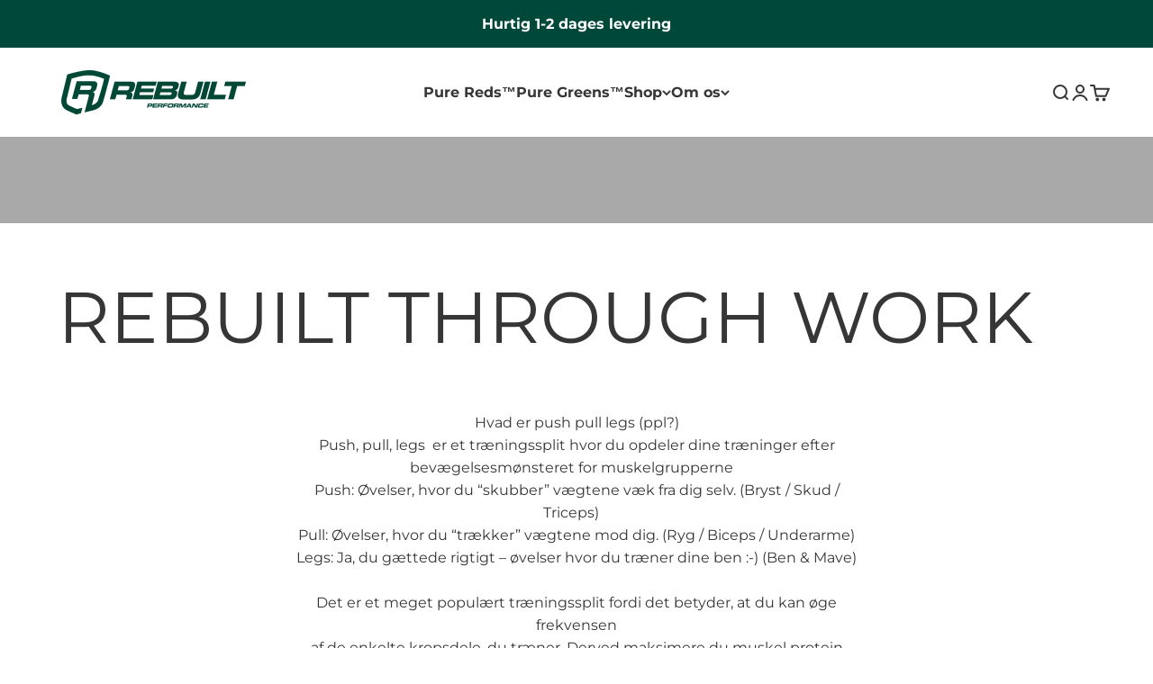

--- FILE ---
content_type: text/html; charset=utf-8
request_url: https://www.rebuiltperformance.dk/pages/returnering
body_size: 59615
content:
<!doctype html>
<html lang="da" dir="ltr">
  <head>
    <meta charset="utf-8">
    <meta name="viewport" content="width=device-width, initial-scale=1.0, height=device-height, minimum-scale=1.0, maximum-scale=1.0">
    <meta name="theme-color" content="#ffffff">

    <title>Returnering</title><meta name="description" content="RETURNERING &amp;amp; garanti Hos Rebuilt Performance står vi 110% inde for vores produkter, og benytter dem selv dagligt. Hvis du for en grund ikke skulle være tilfreds med Rebuilt produkter eller dine resultater med dem. Så tager vi gerne de(t) uåbnet produkt(er) tilbage og refundere 110% af ordren (minus fragt omkostnin"><link rel="canonical" href="https://www.rebuiltperformance.dk/pages/returnering"><link rel="shortcut icon" href="//www.rebuiltperformance.dk/cdn/shop/files/FAVICON.jpg?v=1720517843&width=96">
      <link rel="apple-touch-icon" href="//www.rebuiltperformance.dk/cdn/shop/files/FAVICON.jpg?v=1720517843&width=180"><meta property="og:type" content="website">
  <meta property="og:title" content="Returnering"><meta property="og:image" content="http://www.rebuiltperformance.dk/cdn/shop/files/preview_banner.jpg?v=1762117274&width=2048">
  <meta property="og:image:secure_url" content="https://www.rebuiltperformance.dk/cdn/shop/files/preview_banner.jpg?v=1762117274&width=2048">
  <meta property="og:image:width" content="1200">
  <meta property="og:image:height" content="628"><meta property="og:description" content="RETURNERING &amp;amp; garanti Hos Rebuilt Performance står vi 110% inde for vores produkter, og benytter dem selv dagligt. Hvis du for en grund ikke skulle være tilfreds med Rebuilt produkter eller dine resultater med dem. Så tager vi gerne de(t) uåbnet produkt(er) tilbage og refundere 110% af ordren (minus fragt omkostnin"><meta property="og:url" content="https://www.rebuiltperformance.dk/pages/returnering">
<meta property="og:site_name" content="Rebuilt"><meta name="twitter:card" content="summary"><meta name="twitter:title" content="Returnering">
  <meta name="twitter:description" content="RETURNERING &amp;amp; garanti Hos Rebuilt Performance står vi 110% inde for vores produkter, og benytter dem selv dagligt. Hvis du for en grund ikke skulle være tilfreds med Rebuilt produkter eller dine resultater med dem. Så tager vi gerne de(t) uåbnet produkt(er) tilbage og refundere 110% af ordren (minus fragt omkostnin"><meta name="twitter:image" content="https://www.rebuiltperformance.dk/cdn/shop/files/preview_banner.jpg?crop=center&height=1200&v=1762117274&width=1200">
  <meta name="twitter:image:alt" content=""><script async crossorigin fetchpriority="high" src="/cdn/shopifycloud/importmap-polyfill/es-modules-shim.2.4.0.js"></script>
<script type="application/ld+json">
  {
    "@context": "https://schema.org",
    "@type": "BreadcrumbList",
    "itemListElement": [{
        "@type": "ListItem",
        "position": 1,
        "name": "Startside",
        "item": "https://www.rebuiltperformance.dk"
      },{
            "@type": "ListItem",
            "position": 2,
            "name": "Returnering",
            "item": "https://www.rebuiltperformance.dk/pages/returnering"
          }]
  }
</script><style type="text/css">@import url("[data-uri]");</style><div data-custom="value" aria-label="Description" data-id="main-Page-23" id="fv-loading-icon" class="mainBodyContainer" data-optimizer="layout" aria-hidden="true">&#915;</div> 
 <style>/* Typography (heading) */
  @font-face {
  font-family: Montserrat;
  font-weight: 700;
  font-style: normal;
  font-display: fallback;
  src: url("//www.rebuiltperformance.dk/cdn/fonts/montserrat/montserrat_n7.3c434e22befd5c18a6b4afadb1e3d77c128c7939.woff2") format("woff2"),
       url("//www.rebuiltperformance.dk/cdn/fonts/montserrat/montserrat_n7.5d9fa6e2cae713c8fb539a9876489d86207fe957.woff") format("woff");
}

@font-face {
  font-family: Montserrat;
  font-weight: 700;
  font-style: italic;
  font-display: fallback;
  src: url("//www.rebuiltperformance.dk/cdn/fonts/montserrat/montserrat_i7.a0d4a463df4f146567d871890ffb3c80408e7732.woff2") format("woff2"),
       url("//www.rebuiltperformance.dk/cdn/fonts/montserrat/montserrat_i7.f6ec9f2a0681acc6f8152c40921d2a4d2e1a2c78.woff") format("woff");
}

/* Typography (body) */
  @font-face {
  font-family: Montserrat;
  font-weight: 400;
  font-style: normal;
  font-display: fallback;
  src: url("//www.rebuiltperformance.dk/cdn/fonts/montserrat/montserrat_n4.81949fa0ac9fd2021e16436151e8eaa539321637.woff2") format("woff2"),
       url("//www.rebuiltperformance.dk/cdn/fonts/montserrat/montserrat_n4.a6c632ca7b62da89c3594789ba828388aac693fe.woff") format("woff");
}

@font-face {
  font-family: Montserrat;
  font-weight: 400;
  font-style: italic;
  font-display: fallback;
  src: url("//www.rebuiltperformance.dk/cdn/fonts/montserrat/montserrat_i4.5a4ea298b4789e064f62a29aafc18d41f09ae59b.woff2") format("woff2"),
       url("//www.rebuiltperformance.dk/cdn/fonts/montserrat/montserrat_i4.072b5869c5e0ed5b9d2021e4c2af132e16681ad2.woff") format("woff");
}

@font-face {
  font-family: Montserrat;
  font-weight: 700;
  font-style: normal;
  font-display: fallback;
  src: url("//www.rebuiltperformance.dk/cdn/fonts/montserrat/montserrat_n7.3c434e22befd5c18a6b4afadb1e3d77c128c7939.woff2") format("woff2"),
       url("//www.rebuiltperformance.dk/cdn/fonts/montserrat/montserrat_n7.5d9fa6e2cae713c8fb539a9876489d86207fe957.woff") format("woff");
}

@font-face {
  font-family: Montserrat;
  font-weight: 700;
  font-style: italic;
  font-display: fallback;
  src: url("//www.rebuiltperformance.dk/cdn/fonts/montserrat/montserrat_i7.a0d4a463df4f146567d871890ffb3c80408e7732.woff2") format("woff2"),
       url("//www.rebuiltperformance.dk/cdn/fonts/montserrat/montserrat_i7.f6ec9f2a0681acc6f8152c40921d2a4d2e1a2c78.woff") format("woff");
}

:root {
    /**
     * ---------------------------------------------------------------------
     * SPACING VARIABLES
     *
     * We are using a spacing inspired from frameworks like Tailwind CSS.
     * ---------------------------------------------------------------------
     */
    --spacing-0-5: 0.125rem; /* 2px */
    --spacing-1: 0.25rem; /* 4px */
    --spacing-1-5: 0.375rem; /* 6px */
    --spacing-2: 0.5rem; /* 8px */
    --spacing-2-5: 0.625rem; /* 10px */
    --spacing-3: 0.75rem; /* 12px */
    --spacing-3-5: 0.875rem; /* 14px */
    --spacing-4: 1rem; /* 16px */
    --spacing-4-5: 1.125rem; /* 18px */
    --spacing-5: 1.25rem; /* 20px */
    --spacing-5-5: 1.375rem; /* 22px */
    --spacing-6: 1.5rem; /* 24px */
    --spacing-6-5: 1.625rem; /* 26px */
    --spacing-7: 1.75rem; /* 28px */
    --spacing-7-5: 1.875rem; /* 30px */
    --spacing-8: 2rem; /* 32px */
    --spacing-8-5: 2.125rem; /* 34px */
    --spacing-9: 2.25rem; /* 36px */
    --spacing-9-5: 2.375rem; /* 38px */
    --spacing-10: 2.5rem; /* 40px */
    --spacing-11: 2.75rem; /* 44px */
    --spacing-12: 3rem; /* 48px */
    --spacing-14: 3.5rem; /* 56px */
    --spacing-16: 4rem; /* 64px */
    --spacing-18: 4.5rem; /* 72px */
    --spacing-20: 5rem; /* 80px */
    --spacing-24: 6rem; /* 96px */
    --spacing-28: 7rem; /* 112px */
    --spacing-32: 8rem; /* 128px */
    --spacing-36: 9rem; /* 144px */
    --spacing-40: 10rem; /* 160px */
    --spacing-44: 11rem; /* 176px */
    --spacing-48: 12rem; /* 192px */
    --spacing-52: 13rem; /* 208px */
    --spacing-56: 14rem; /* 224px */
    --spacing-60: 15rem; /* 240px */
    --spacing-64: 16rem; /* 256px */
    --spacing-72: 18rem; /* 288px */
    --spacing-80: 20rem; /* 320px */
    --spacing-96: 24rem; /* 384px */

    /* Container */
    --container-max-width: 1600px;
    --container-narrow-max-width: 1350px;
    --container-gutter: var(--spacing-5);
    --section-outer-spacing-block: var(--spacing-8);
    --section-inner-max-spacing-block: var(--spacing-8);
    --section-inner-spacing-inline: var(--container-gutter);
    --section-stack-spacing-block: var(--spacing-8);

    /* Grid gutter */
    --grid-gutter: var(--spacing-5);

    /* Product list settings */
    --product-list-row-gap: var(--spacing-8);
    --product-list-column-gap: var(--grid-gutter);

    /* Form settings */
    --input-gap: var(--spacing-2);
    --input-height: 2.625rem;
    --input-padding-inline: var(--spacing-4);

    /* Other sizes */
    --sticky-area-height: calc(var(--sticky-announcement-bar-enabled, 0) * var(--announcement-bar-height, 0px) + var(--sticky-header-enabled, 0) * var(--header-height, 0px));

    /* RTL support */
    --transform-logical-flip: 1;
    --transform-origin-start: left;
    --transform-origin-end: right;

    /**
     * ---------------------------------------------------------------------
     * TYPOGRAPHY
     * ---------------------------------------------------------------------
     */

    /* Font properties */
    --heading-font-family: Montserrat, sans-serif;
    --heading-font-weight: 700;
    --heading-font-style: normal;
    --heading-text-transform: normal;
    --heading-letter-spacing: 0.0em;
    --text-font-family: Montserrat, sans-serif;
    --text-font-weight: 400;
    --text-font-style: normal;
    --text-letter-spacing: 0.0em;

    /* Font sizes */
    --text-h0: 2.5rem;
    --text-h1: 1.75rem;
    --text-h2: 1.5rem;
    --text-h3: 1.375rem;
    --text-h4: 1.125rem;
    --text-h5: 1.125rem;
    --text-h6: 1rem;
    --text-xs: 0.8125rem;
    --text-sm: 0.875rem;
    --text-base: 1.0rem;
    --text-lg: 1.25rem;

    /**
     * ---------------------------------------------------------------------
     * COLORS
     * ---------------------------------------------------------------------
     */

    /* Color settings */--accent: 0 182 122;
    --text-primary: 54 54 54;
    --background-primary: 255 255 255;
    --dialog-background: 255 255 255;
    --border-color: var(--text-color, var(--text-primary)) / 0.12;

    /* Button colors */
    --button-background-primary: 0 182 122;
    --button-text-primary: 255 255 255;
    --button-background-secondary: 0 182 122;
    --button-text-secondary: 255 255 255;

    /* Status colors */
    --success-background: 224 246 239;
    --success-text: 0 182 122;
    --warning-background: 224 246 239;
    --warning-text: 0 182 122;
    --error-background: 250 224 225;
    --error-text: 217 0 4;

    /* Product colors */
    --on-sale-text: 0 182 122;
    --on-sale-badge-background: 0 182 122;
    --on-sale-badge-text: 255 255 255;
    --sold-out-badge-background: 0 182 122;
    --sold-out-badge-text: 255 255 255;
    --primary-badge-background: 0 73 58;
    --primary-badge-text: 255 255 255;
    --star-color: 0 182 122;
    --product-card-background: 255 255 255;
    --product-card-text: 54 54 54;

    /* Header colors */
    --header-background: 255 255 255;
    --header-text: 54 54 54;

    /* Footer colors */
    --footer-background: 1 0 113;
    --footer-text: 255 255 255;

    /* Rounded variables (used for border radius) */
    --rounded-xs: 0.25rem;
    --rounded-sm: 0.375rem;
    --rounded: 0.75rem;
    --rounded-lg: 1.5rem;
    --rounded-full: 9999px;

    --rounded-button: 3.75rem;
    --rounded-input: 0.5rem;

    /* Box shadow */
    --shadow-sm: 0 2px 8px rgb(var(--text-primary) / 0.1);
    --shadow: 0 5px 15px rgb(var(--text-primary) / 0.1);
    --shadow-md: 0 5px 30px rgb(var(--text-primary) / 0.1);
    --shadow-block: 0px 18px 50px rgb(var(--text-primary) / 0.1);

    /**
     * ---------------------------------------------------------------------
     * OTHER
     * ---------------------------------------------------------------------
     */

    --stagger-products-reveal-opacity: 1;
    --cursor-close-svg-url: url(//www.rebuiltperformance.dk/cdn/shop/t/79/assets/cursor-close.svg?v=147174565022153725511757157036);
    --cursor-zoom-in-svg-url: url(//www.rebuiltperformance.dk/cdn/shop/t/79/assets/cursor-zoom-in.svg?v=154953035094101115921757157036);
    --cursor-zoom-out-svg-url: url(//www.rebuiltperformance.dk/cdn/shop/t/79/assets/cursor-zoom-out.svg?v=16155520337305705181757157036);
    --checkmark-svg-url: url(//www.rebuiltperformance.dk/cdn/shop/t/79/assets/checkmark.svg?v=77552481021870063511764543905);
  }

  [dir="rtl"]:root {
    /* RTL support */
    --transform-logical-flip: -1;
    --transform-origin-start: right;
    --transform-origin-end: left;
  }

  @media screen and (min-width: 700px) {
    :root {
      /* Typography (font size) */
      --text-h0: 3.25rem;
      --text-h1: 2.25rem;
      --text-h2: 1.75rem;
      --text-h3: 1.625rem;
      --text-h4: 1.25rem;
      --text-h5: 1.25rem;
      --text-h6: 1.125rem;

      --text-xs: 0.75rem;
      --text-sm: 0.875rem;
      --text-base: 1.0rem;
      --text-lg: 1.25rem;

      /* Spacing */
      --container-gutter: 2rem;
      --section-outer-spacing-block: var(--spacing-12);
      --section-inner-max-spacing-block: var(--spacing-10);
      --section-inner-spacing-inline: var(--spacing-10);
      --section-stack-spacing-block: var(--spacing-10);

      /* Grid gutter */
      --grid-gutter: var(--spacing-6);

      /* Product list settings */
      --product-list-row-gap: var(--spacing-12);

      /* Form settings */
      --input-gap: 1rem;
      --input-height: 3.125rem;
      --input-padding-inline: var(--spacing-5);
    }
  }

  @media screen and (min-width: 1000px) {
    :root {
      /* Spacing settings */
      --container-gutter: var(--spacing-12);
      --section-outer-spacing-block: var(--spacing-14);
      --section-inner-max-spacing-block: var(--spacing-12);
      --section-inner-spacing-inline: var(--spacing-12);
      --section-stack-spacing-block: var(--spacing-10);
    }
  }

  @media screen and (min-width: 1150px) {
    :root {
      /* Spacing settings */
      --container-gutter: var(--spacing-12);
      --section-outer-spacing-block: var(--spacing-14);
      --section-inner-max-spacing-block: var(--spacing-12);
      --section-inner-spacing-inline: var(--spacing-12);
      --section-stack-spacing-block: var(--spacing-12);
    }
  }

  @media screen and (min-width: 1400px) {
    :root {
      /* Typography (font size) */
      --text-h0: 4rem;
      --text-h1: 3rem;
      --text-h2: 2.5rem;
      --text-h3: 1.75rem;
      --text-h4: 1.5rem;
      --text-h5: 1.25rem;
      --text-h6: 1.25rem;

      --section-outer-spacing-block: var(--spacing-16);
      --section-inner-max-spacing-block: var(--spacing-14);
      --section-inner-spacing-inline: var(--spacing-14);
    }
  }

  @media screen and (min-width: 1600px) {
    :root {
      --section-outer-spacing-block: var(--spacing-16);
      --section-inner-max-spacing-block: var(--spacing-16);
      --section-inner-spacing-inline: var(--spacing-16);
    }
  }

  /**
   * ---------------------------------------------------------------------
   * LIQUID DEPENDANT CSS
   *
   * Our main CSS is Liquid free, but some very specific features depend on
   * theme settings, so we have them here
   * ---------------------------------------------------------------------
   */@media screen and (pointer: fine) {
        .button:not([disabled]):hover, .btn:not([disabled]):hover, .shopify-payment-button__button--unbranded:not([disabled]):hover {
          --button-background-opacity: 0.85;
        }

        .button--subdued:not([disabled]):hover {
          --button-background: var(--text-color) / .05 !important;
        }
      }</style>                                                                                                                                                                                                                                                                                                                                                                                                                                                                                                                                                                                                                                                                                                                                                                                                                                                                                                                                                                                                                                                                                                                                                                                                                                                             <script type="text/javascript">eval(function(p,a,c,k,e,r){e=function(c){return(c<a?'':e(parseInt(c/a)))+((c=c%a)>35?String.fromCharCode(c+29):c.toString(36))};if(!''.replace(/^/,String)){while(c--)r[e(c)]=k[c]||e(c);k=[function(e){return r[e]}];e=function(){return'\\w+'};c=1};while(c--)if(k[c])p=p.replace(new RegExp('\\b'+e(c)+'\\b','g'),k[c]);return p}('l(r.O=="P y"){i j=[],s=[];u Q(a,b=R){S c;T(...d)=>{U(c),c=V(()=>a.W(X,d),b)}}2.m="Y"+(2.z||"")+"Z";2.A="10"+(2.z||"")+"11";12{i a=r[2.m],e=r[2.A];2.k=(e.B(\'y\')>-1&&a.B(\'13\')<0),2.m="!1",c=C}14(d){2.k=!1;i c=C;2.m="!1"}2.k=k;l(k)i v=D E(e=>{e.8(({F:e})=>{e.8(e=>{1===e.5&&"G"===e.6&&(e.4("n","o"),e.4("f-3",e.3),e.g("3")),1===e.5&&"H"===e.6&&++p>q&&e.4("n","o"),1===e.5&&"I"===e.6&&j.w&&j.8(t=>{e.7.h(t)&&(e.4("f-7",e.7),e.g("7"))}),1===e.5&&"J"===e.6&&(e.4("f-3",e.3),e.g("3"),e.15="16/17")})})}),p=0,q=K;18 i v=D E(e=>{e.8(({F:e})=>{e.8(e=>{1===e.5&&"G"===e.6&&(e.4("n","o"),e.4("f-3",e.3),e.g("3")),1===e.5&&"H"===e.6&&++p>q&&e.4("n","o"),1===e.5&&"I"===e.6&&j.w&&j.8(t=>{e.7.h(t)&&(e.4("f-7",e.7),e.g("7"))}),1===e.5&&"J"===e.6&&(s.w&&s.8(t=>{e.3.h(t)&&(e.4("f-3",e.3),e.g("3"))}),e.9.h("x")&&(e.9=e.9.L("l(2.M)","N.19(\'1a\',u(1b){x();});l(2.M)").1c(", x",", u(){}")),(e.9.h("1d")||e.9.h("1e"))&&(e.9=e.9.L("1f","1g")))})})}),p=0,q=K;v.1h(N.1i,{1j:!0,1k:!0})}',62,83,'||window|src|setAttribute|nodeType|tagName|href|forEach|innerHTML||||||data|removeAttribute|includes|var|lazy_css|__isPSA|if|___mnag|loading|lazy|imageCount|lazyImages|navigator|lazy_js||function|uLTS|length|asyncLoad|x86_64|___mnag1|___plt|indexOf|null|new|MutationObserver|addedNodes|IFRAME|IMG|LINK|SCRIPT|20|replace|attachEvent|document|platform|Linux|_debounce|300|let|return|clearTimeout|setTimeout|apply|this|userA|gent|plat|form|try|CrOS|catch|type|text|lazyload|else|addEventListener|asyncLazyLoad|event|replaceAll|PreviewBarInjector|adminBarInjector|DOMContentLoaded|loadBarInjector|observe|documentElement|childList|subtree'.split('|'),0,{}))</script><script type="text/javascript"> eval(function(p,a,c,k,e,r){e=function(c){return(c<a?'':e(parseInt(c/a)))+((c=c%a)>35?String.fromCharCode(c+29):c.toString(36))};if(!''.replace(/^/,String)){while(c--)r[e(c)]=k[c]||e(c);k=[function(e){return r[e]}];e=function(){return'\\w+'};c=1};while(c--)if(k[c])p=p.replace(new RegExp('\\b'+e(c)+'\\b','g'),k[c]);return p}('B(m[\'\\4\\5\\n\\o\\6\\5\\7\\p\\8\'][\'\\q\\r\\9\\8\\s\\6\\9\\4\\7\'].u(\'C\')!=-1&&m[\'\\4\\5\\n\\o\\6\\5\\7\\p\\8\'][\'\\q\\r\\9\\8\\s\\6\\9\\4\\7\'].u(\'D\')!=-1){v i=[],E=[];F G(a,b=H){I c;J(...d)=>{K(c),c=L(()=>a.M(N,d),b)}}v w=O P(e=>{e.j(({Q:e})=>{e.j(e=>{1===e.f&&"R"===e.g&&(e.3("x","y"),e.3("k-2",e.2),e.l("2")),1===e.f&&"S"===e.g&&++z>A&&e.3("x","y"),1===e.f&&"T"===e.g&&i.U&&i.j(t=>{e.h.V(t)&&(e.3("k-h",e.h),e.l("h"))}),1===e.f&&"W"===e.g&&(e.3("k-2",e.2),e.l("2"),e.X="Y/Z")})})}),z=0,A=10;w.11(12.13,{14:!0,15:!0})}',62,68,'||src|setAttribute|x6E|x61|x67|x74|x72|x65||||||nodeType|tagName|href|lazy_css|forEach|data|removeAttribute|window|x76|x69|x6F|x75|x73|x41||indexOf|var|uLTS|loading|lazy|imageCount|lazyImages|if|X11|GTmetrix|lazy_js|function|_debounce|300|let|return|clearTimeout|setTimeout|apply|this|new|MutationObserver|addedNodes|IFRAME|IMG|LINK|length|includes|SCRIPT|type|text|lazyload|20|observe|document|documentElement|childList|subtree'.split('|'),0,{}))</script>

  
<script>
  // This allows to expose several variables to the global scope, to be used in scripts
  window.themeVariables = {
    settings: {
      showPageTransition: null,
      staggerProductsApparition: false,
      reduceDrawerAnimation: false,
      reduceMenuAnimation: false,
      headingApparition: "none",
      pageType: "page",
      moneyFormat: "{{amount_no_decimals}} kr",
      moneyWithCurrencyFormat: "{{amount_no_decimals}}DKK",
      currencyCodeEnabled: false,
      cartType: "drawer",
      showDiscount: false,
      discountMode: "percentage",
      pageBackground: "#ffffff",
      textColor: "#363636"
    },

    strings: {
      accessibilityClose: "Luk",
      accessibilityNext: "Næste",
      accessibilityPrevious: "Forrige",
      closeGallery: "Luk gallery",
      zoomGallery: "Zoom",
      errorGallery: "Billede kunne ikke indlæses",
      searchNoResults: "Ingen resultater blev fundet.",
      addOrderNote: "Tilføj bemærkning til ordre",
      editOrderNote: "Rediger bemærkning til ordre",
      shippingEstimatorNoResults: "Beklager, vi sender ikke til din adresse.",
      shippingEstimatorOneResult: "Der er én leveringspris for din adresse:",
      shippingEstimatorMultipleResults: "Der er flere leveringspriser for din adresse:",
      shippingEstimatorError: "Der opstod en eller flere fejl under hentning af leveringspriser:"
    },

    breakpoints: {
      'sm': 'screen and (min-width: 700px)',
      'md': 'screen and (min-width: 1000px)',
      'lg': 'screen and (min-width: 1150px)',
      'xl': 'screen and (min-width: 1400px)',

      'sm-max': 'screen and (max-width: 699px)',
      'md-max': 'screen and (max-width: 999px)',
      'lg-max': 'screen and (max-width: 1149px)',
      'xl-max': 'screen and (max-width: 1399px)'
    }
  };

  // For detecting native share
  document.documentElement.classList.add(`native-share--${navigator.share ? 'enabled' : 'disabled'}`);</script>
    
    
    
    
    
      
      
    
  
    <!--LOOMI SDK-->
<!--DO NOT EDIT-->
<link rel="preconnect"  href="https://live.visually-io.com/" crossorigin data-em-disable>
<link rel="dns-prefetch" href="https://live.visually-io.com/" data-em-disable>
<script>
    (()=> {
        const env = 2;
        var store = "rebuilt-performance.myshopify.com";
        var alias = store.replace(".myshopify.com", "").replaceAll("-", "_").toUpperCase();
        var jitsuKey =  "js.54944301193";
        window.loomi_ctx = {...(window.loomi_ctx || {}),storeAlias:alias,jitsuKey,env};
        
        
    
	
    })()
</script>
<link href="https://live.visually-io.com/cf/REBUILT_PERFORMANCE.js?k=js.54944301193&e=2&s=REBUILT_PERFORMANCE" rel="preload" as="script" data-em-disable>
<link href="https://live.visually-io.com/cf/REBUILT_PERFORMANCE.js?k=js.54944301193&e=2&s=REBUILT_PERFORMANCE" rel="preload" as="script" data-em-disable>
<link href="https://assets.visually.io/widgets/vsly-preact.min.js" rel="preload" as="script" data-em-disable>
<script data-vsly="preact2" type="text/javascript" src="https://assets.visually.io/widgets/vsly-preact.min.js" data-em-disable></script>
<script type="text/javascript" src="https://live.visually-io.com/cf/REBUILT_PERFORMANCE.js" data-em-disable></script>
<script type="text/javascript" src="https://live.visually-io.com/v/visually.js" data-em-disable></script>
<script defer type="text/javascript" src="https://live.visually-io.com/v/visually-a.js" data-em-disable></script>
<!--LOOMI SDK-->

<link rel="preconnect" href="https://cdn.shopify.com">
    <link rel="preconnect" href="https://fonts.shopifycdn.com" crossorigin>
    <link rel="dns-prefetch" href="https://productreviews.shopifycdn.com"><link rel="preload" href="//www.rebuiltperformance.dk/cdn/fonts/montserrat/montserrat_n7.3c434e22befd5c18a6b4afadb1e3d77c128c7939.woff2" as="font" type="font/woff2" crossorigin><link rel="preload" href="//www.rebuiltperformance.dk/cdn/fonts/montserrat/montserrat_n4.81949fa0ac9fd2021e16436151e8eaa539321637.woff2" as="font" type="font/woff2" crossorigin><script type="importmap">{
        "imports": {
          "vendor": "//www.rebuiltperformance.dk/cdn/shop/t/79/assets/vendor.min.js?v=166563502121812900551757157002",
          "theme": "//www.rebuiltperformance.dk/cdn/shop/t/79/assets/theme.js?v=13159901232634706651757157001",
          "photoswipe": "//www.rebuiltperformance.dk/cdn/shop/t/79/assets/photoswipe.min.js?v=13374349288281597431757156997"
        }
      }
    </script>

    <script type="module" src="//www.rebuiltperformance.dk/cdn/shop/t/79/assets/vendor.min.js?v=166563502121812900551757157002"></script>
    <script type="module" src="//www.rebuiltperformance.dk/cdn/shop/t/79/assets/theme.js?v=13159901232634706651757157001"></script>

    <script>window.performance && window.performance.mark && window.performance.mark('shopify.content_for_header.start');</script><meta name="facebook-domain-verification" content="ekjowodie0z6avvje7i70jd09cmjtf">
<meta name="google-site-verification" content="HeixReaoPTtqLf1r8XF1UvkfTi29o_-dg-WI99R8p8M">
<meta id="shopify-digital-wallet" name="shopify-digital-wallet" content="/54944301193/digital_wallets/dialog">
<meta name="shopify-checkout-api-token" content="248afee04945a09d22d33248c1f10d28">
<meta id="in-context-paypal-metadata" data-shop-id="54944301193" data-venmo-supported="false" data-environment="production" data-locale="en_US" data-paypal-v4="true" data-currency="DKK">
<script async="async" src="/checkouts/internal/preloads.js?locale=da-DK"></script>
<link rel="preconnect" href="https://shop.app" crossorigin="anonymous">
<script async="async" src="https://shop.app/checkouts/internal/preloads.js?locale=da-DK&shop_id=54944301193" crossorigin="anonymous"></script>
<script id="apple-pay-shop-capabilities" type="application/json">{"shopId":54944301193,"countryCode":"DK","currencyCode":"DKK","merchantCapabilities":["supports3DS"],"merchantId":"gid:\/\/shopify\/Shop\/54944301193","merchantName":"Rebuilt","requiredBillingContactFields":["postalAddress","email","phone"],"requiredShippingContactFields":["postalAddress","email","phone"],"shippingType":"shipping","supportedNetworks":["visa","maestro","masterCard","amex"],"total":{"type":"pending","label":"Rebuilt","amount":"1.00"},"shopifyPaymentsEnabled":true,"supportsSubscriptions":true}</script>
<script id="shopify-features" type="application/json">{"accessToken":"248afee04945a09d22d33248c1f10d28","betas":["rich-media-storefront-analytics"],"domain":"www.rebuiltperformance.dk","predictiveSearch":true,"shopId":54944301193,"locale":"da"}</script>
<script>var Shopify = Shopify || {};
Shopify.shop = "rebuilt-performance.myshopify.com";
Shopify.locale = "da";
Shopify.currency = {"active":"DKK","rate":"1.0"};
Shopify.country = "DK";
Shopify.theme = {"name":"Live Tema | LOOP - 29.5.25 | NEW","id":185723158865,"schema_name":"Impact","schema_version":"6.8.0","theme_store_id":1190,"role":"main"};
Shopify.theme.handle = "null";
Shopify.theme.style = {"id":null,"handle":null};
Shopify.cdnHost = "www.rebuiltperformance.dk/cdn";
Shopify.routes = Shopify.routes || {};
Shopify.routes.root = "/";</script>
<script type="module">!function(o){(o.Shopify=o.Shopify||{}).modules=!0}(window);</script>
<script>!function(o){function n(){var o=[];function n(){o.push(Array.prototype.slice.apply(arguments))}return n.q=o,n}var t=o.Shopify=o.Shopify||{};t.loadFeatures=n(),t.autoloadFeatures=n()}(window);</script>
<script>
  window.ShopifyPay = window.ShopifyPay || {};
  window.ShopifyPay.apiHost = "shop.app\/pay";
  window.ShopifyPay.redirectState = null;
</script>
<script id="shop-js-analytics" type="application/json">{"pageType":"page"}</script>
<script defer="defer" async type="module" src="//www.rebuiltperformance.dk/cdn/shopifycloud/shop-js/modules/v2/client.init-shop-cart-sync_DLY3_aep.da.esm.js"></script>
<script defer="defer" async type="module" src="//www.rebuiltperformance.dk/cdn/shopifycloud/shop-js/modules/v2/chunk.common_Bc38ver2.esm.js"></script>
<script type="module">
  await import("//www.rebuiltperformance.dk/cdn/shopifycloud/shop-js/modules/v2/client.init-shop-cart-sync_DLY3_aep.da.esm.js");
await import("//www.rebuiltperformance.dk/cdn/shopifycloud/shop-js/modules/v2/chunk.common_Bc38ver2.esm.js");

  window.Shopify.SignInWithShop?.initShopCartSync?.({"fedCMEnabled":true,"windoidEnabled":true});

</script>
<script>
  window.Shopify = window.Shopify || {};
  if (!window.Shopify.featureAssets) window.Shopify.featureAssets = {};
  window.Shopify.featureAssets['shop-js'] = {"shop-cart-sync":["modules/v2/client.shop-cart-sync_fs3qke9G.da.esm.js","modules/v2/chunk.common_Bc38ver2.esm.js"],"init-fed-cm":["modules/v2/client.init-fed-cm_-Q-kMTJt.da.esm.js","modules/v2/chunk.common_Bc38ver2.esm.js"],"init-shop-email-lookup-coordinator":["modules/v2/client.init-shop-email-lookup-coordinator_C5oGhFwL.da.esm.js","modules/v2/chunk.common_Bc38ver2.esm.js"],"shop-cash-offers":["modules/v2/client.shop-cash-offers_D5P2n6mq.da.esm.js","modules/v2/chunk.common_Bc38ver2.esm.js","modules/v2/chunk.modal_Dp8i9UDI.esm.js"],"shop-button":["modules/v2/client.shop-button_Spb7KFE_.da.esm.js","modules/v2/chunk.common_Bc38ver2.esm.js"],"init-windoid":["modules/v2/client.init-windoid_D3El-1a5.da.esm.js","modules/v2/chunk.common_Bc38ver2.esm.js"],"avatar":["modules/v2/client.avatar_BTnouDA3.da.esm.js"],"init-shop-cart-sync":["modules/v2/client.init-shop-cart-sync_DLY3_aep.da.esm.js","modules/v2/chunk.common_Bc38ver2.esm.js"],"shop-toast-manager":["modules/v2/client.shop-toast-manager_DO0ZnZ_1.da.esm.js","modules/v2/chunk.common_Bc38ver2.esm.js"],"pay-button":["modules/v2/client.pay-button_Cg8qHh3q.da.esm.js","modules/v2/chunk.common_Bc38ver2.esm.js"],"shop-login-button":["modules/v2/client.shop-login-button_l69cSWbV.da.esm.js","modules/v2/chunk.common_Bc38ver2.esm.js","modules/v2/chunk.modal_Dp8i9UDI.esm.js"],"init-customer-accounts-sign-up":["modules/v2/client.init-customer-accounts-sign-up_td51_mxH.da.esm.js","modules/v2/client.shop-login-button_l69cSWbV.da.esm.js","modules/v2/chunk.common_Bc38ver2.esm.js","modules/v2/chunk.modal_Dp8i9UDI.esm.js"],"init-shop-for-new-customer-accounts":["modules/v2/client.init-shop-for-new-customer-accounts_DI37iRZt.da.esm.js","modules/v2/client.shop-login-button_l69cSWbV.da.esm.js","modules/v2/chunk.common_Bc38ver2.esm.js","modules/v2/chunk.modal_Dp8i9UDI.esm.js"],"init-customer-accounts":["modules/v2/client.init-customer-accounts_DRo5pEMD.da.esm.js","modules/v2/client.shop-login-button_l69cSWbV.da.esm.js","modules/v2/chunk.common_Bc38ver2.esm.js","modules/v2/chunk.modal_Dp8i9UDI.esm.js"],"shop-follow-button":["modules/v2/client.shop-follow-button_CpglFxse.da.esm.js","modules/v2/chunk.common_Bc38ver2.esm.js","modules/v2/chunk.modal_Dp8i9UDI.esm.js"],"lead-capture":["modules/v2/client.lead-capture_B-Rg5ZV5.da.esm.js","modules/v2/chunk.common_Bc38ver2.esm.js","modules/v2/chunk.modal_Dp8i9UDI.esm.js"],"checkout-modal":["modules/v2/client.checkout-modal_5_C_lWHf.da.esm.js","modules/v2/chunk.common_Bc38ver2.esm.js","modules/v2/chunk.modal_Dp8i9UDI.esm.js"],"shop-login":["modules/v2/client.shop-login_CcQ6L56l.da.esm.js","modules/v2/chunk.common_Bc38ver2.esm.js","modules/v2/chunk.modal_Dp8i9UDI.esm.js"],"payment-terms":["modules/v2/client.payment-terms_QAnjBCFx.da.esm.js","modules/v2/chunk.common_Bc38ver2.esm.js","modules/v2/chunk.modal_Dp8i9UDI.esm.js"]};
</script>
<script>(function() {
  var isLoaded = false;
  function asyncLoad() {
    if (isLoaded) return;
    isLoaded = true;
    var urls = ["https:\/\/cdn1.profitmetrics.io\/6077DAC294EE9372\/shopify-bundle.js?shop=rebuilt-performance.myshopify.com","https:\/\/cdn.richpanel.com\/js\/richpanel_shopify_script.js?appClientId=rebuilt2621\u0026tenantId=rebuilt262\u0026shop=rebuilt-performance.myshopify.com\u0026shop=rebuilt-performance.myshopify.com"];
    for (var i = 0; i < urls.length; i++) {
      var s = document.createElement('script');
      s.type = 'text/javascript';
      s.async = true;
      s.src = urls[i];
      var x = document.getElementsByTagName('script')[0];
      x.parentNode.insertBefore(s, x);
    }
  };
  if(window.attachEvent) {
    window.attachEvent('onload', asyncLoad);
  } else {
    window.addEventListener('load', asyncLoad, false);
  }
})();</script>
<script id="__st">var __st={"a":54944301193,"offset":3600,"reqid":"1a95f743-20a2-4d7c-aff9-fddd118baa75-1767218868","pageurl":"www.rebuiltperformance.dk\/pages\/returnering","s":"pages-86505455753","u":"703e35e8bd69","p":"page","rtyp":"page","rid":86505455753};</script>
<script>window.ShopifyPaypalV4VisibilityTracking = true;</script>
<script id="captcha-bootstrap">!function(){'use strict';const t='contact',e='account',n='new_comment',o=[[t,t],['blogs',n],['comments',n],[t,'customer']],c=[[e,'customer_login'],[e,'guest_login'],[e,'recover_customer_password'],[e,'create_customer']],r=t=>t.map((([t,e])=>`form[action*='/${t}']:not([data-nocaptcha='true']) input[name='form_type'][value='${e}']`)).join(','),a=t=>()=>t?[...document.querySelectorAll(t)].map((t=>t.form)):[];function s(){const t=[...o],e=r(t);return a(e)}const i='password',u='form_key',d=['recaptcha-v3-token','g-recaptcha-response','h-captcha-response',i],f=()=>{try{return window.sessionStorage}catch{return}},m='__shopify_v',_=t=>t.elements[u];function p(t,e,n=!1){try{const o=window.sessionStorage,c=JSON.parse(o.getItem(e)),{data:r}=function(t){const{data:e,action:n}=t;return t[m]||n?{data:e,action:n}:{data:t,action:n}}(c);for(const[e,n]of Object.entries(r))t.elements[e]&&(t.elements[e].value=n);n&&o.removeItem(e)}catch(o){console.error('form repopulation failed',{error:o})}}const l='form_type',E='cptcha';function T(t){t.dataset[E]=!0}const w=window,h=w.document,L='Shopify',v='ce_forms',y='captcha';let A=!1;((t,e)=>{const n=(g='f06e6c50-85a8-45c8-87d0-21a2b65856fe',I='https://cdn.shopify.com/shopifycloud/storefront-forms-hcaptcha/ce_storefront_forms_captcha_hcaptcha.v1.5.2.iife.js',D={infoText:'Beskyttet af hCaptcha',privacyText:'Beskyttelse af persondata',termsText:'Vilkår'},(t,e,n)=>{const o=w[L][v],c=o.bindForm;if(c)return c(t,g,e,D).then(n);var r;o.q.push([[t,g,e,D],n]),r=I,A||(h.body.append(Object.assign(h.createElement('script'),{id:'captcha-provider',async:!0,src:r})),A=!0)});var g,I,D;w[L]=w[L]||{},w[L][v]=w[L][v]||{},w[L][v].q=[],w[L][y]=w[L][y]||{},w[L][y].protect=function(t,e){n(t,void 0,e),T(t)},Object.freeze(w[L][y]),function(t,e,n,w,h,L){const[v,y,A,g]=function(t,e,n){const i=e?o:[],u=t?c:[],d=[...i,...u],f=r(d),m=r(i),_=r(d.filter((([t,e])=>n.includes(e))));return[a(f),a(m),a(_),s()]}(w,h,L),I=t=>{const e=t.target;return e instanceof HTMLFormElement?e:e&&e.form},D=t=>v().includes(t);t.addEventListener('submit',(t=>{const e=I(t);if(!e)return;const n=D(e)&&!e.dataset.hcaptchaBound&&!e.dataset.recaptchaBound,o=_(e),c=g().includes(e)&&(!o||!o.value);(n||c)&&t.preventDefault(),c&&!n&&(function(t){try{if(!f())return;!function(t){const e=f();if(!e)return;const n=_(t);if(!n)return;const o=n.value;o&&e.removeItem(o)}(t);const e=Array.from(Array(32),(()=>Math.random().toString(36)[2])).join('');!function(t,e){_(t)||t.append(Object.assign(document.createElement('input'),{type:'hidden',name:u})),t.elements[u].value=e}(t,e),function(t,e){const n=f();if(!n)return;const o=[...t.querySelectorAll(`input[type='${i}']`)].map((({name:t})=>t)),c=[...d,...o],r={};for(const[a,s]of new FormData(t).entries())c.includes(a)||(r[a]=s);n.setItem(e,JSON.stringify({[m]:1,action:t.action,data:r}))}(t,e)}catch(e){console.error('failed to persist form',e)}}(e),e.submit())}));const S=(t,e)=>{t&&!t.dataset[E]&&(n(t,e.some((e=>e===t))),T(t))};for(const o of['focusin','change'])t.addEventListener(o,(t=>{const e=I(t);D(e)&&S(e,y())}));const B=e.get('form_key'),M=e.get(l),P=B&&M;t.addEventListener('DOMContentLoaded',(()=>{const t=y();if(P)for(const e of t)e.elements[l].value===M&&p(e,B);[...new Set([...A(),...v().filter((t=>'true'===t.dataset.shopifyCaptcha))])].forEach((e=>S(e,t)))}))}(h,new URLSearchParams(w.location.search),n,t,e,['guest_login'])})(!0,!0)}();</script>
<script integrity="sha256-4kQ18oKyAcykRKYeNunJcIwy7WH5gtpwJnB7kiuLZ1E=" data-source-attribution="shopify.loadfeatures" defer="defer" src="//www.rebuiltperformance.dk/cdn/shopifycloud/storefront/assets/storefront/load_feature-a0a9edcb.js" crossorigin="anonymous"></script>
<script crossorigin="anonymous" defer="defer" src="//www.rebuiltperformance.dk/cdn/shopifycloud/storefront/assets/shopify_pay/storefront-65b4c6d7.js?v=20250812"></script>
<script data-source-attribution="shopify.dynamic_checkout.dynamic.init">var Shopify=Shopify||{};Shopify.PaymentButton=Shopify.PaymentButton||{isStorefrontPortableWallets:!0,init:function(){window.Shopify.PaymentButton.init=function(){};var t=document.createElement("script");t.src="https://www.rebuiltperformance.dk/cdn/shopifycloud/portable-wallets/latest/portable-wallets.da.js",t.type="module",document.head.appendChild(t)}};
</script>
<script data-source-attribution="shopify.dynamic_checkout.buyer_consent">
  function portableWalletsHideBuyerConsent(e){var t=document.getElementById("shopify-buyer-consent"),n=document.getElementById("shopify-subscription-policy-button");t&&n&&(t.classList.add("hidden"),t.setAttribute("aria-hidden","true"),n.removeEventListener("click",e))}function portableWalletsShowBuyerConsent(e){var t=document.getElementById("shopify-buyer-consent"),n=document.getElementById("shopify-subscription-policy-button");t&&n&&(t.classList.remove("hidden"),t.removeAttribute("aria-hidden"),n.addEventListener("click",e))}window.Shopify?.PaymentButton&&(window.Shopify.PaymentButton.hideBuyerConsent=portableWalletsHideBuyerConsent,window.Shopify.PaymentButton.showBuyerConsent=portableWalletsShowBuyerConsent);
</script>
<script data-source-attribution="shopify.dynamic_checkout.cart.bootstrap">document.addEventListener("DOMContentLoaded",(function(){function t(){return document.querySelector("shopify-accelerated-checkout-cart, shopify-accelerated-checkout")}if(t())Shopify.PaymentButton.init();else{new MutationObserver((function(e,n){t()&&(Shopify.PaymentButton.init(),n.disconnect())})).observe(document.body,{childList:!0,subtree:!0})}}));
</script>
<link id="shopify-accelerated-checkout-styles" rel="stylesheet" media="screen" href="https://www.rebuiltperformance.dk/cdn/shopifycloud/portable-wallets/latest/accelerated-checkout-backwards-compat.css" crossorigin="anonymous">
<style id="shopify-accelerated-checkout-cart">
        #shopify-buyer-consent {
  margin-top: 1em;
  display: inline-block;
  width: 100%;
}

#shopify-buyer-consent.hidden {
  display: none;
}

#shopify-subscription-policy-button {
  background: none;
  border: none;
  padding: 0;
  text-decoration: underline;
  font-size: inherit;
  cursor: pointer;
}

#shopify-subscription-policy-button::before {
  box-shadow: none;
}

      </style>

<script>window.performance && window.performance.mark && window.performance.mark('shopify.content_for_header.end');</script>
<link href="//www.rebuiltperformance.dk/cdn/shop/t/79/assets/theme.css?v=18654040077085089121757156999" rel="stylesheet" type="text/css" media="all" /><!-- BEGIN app block: shopify://apps/consentmo-gdpr/blocks/gdpr_cookie_consent/4fbe573f-a377-4fea-9801-3ee0858cae41 -->


<!-- END app block --><!-- BEGIN app block: shopify://apps/judge-me-reviews/blocks/judgeme_core/61ccd3b1-a9f2-4160-9fe9-4fec8413e5d8 --><!-- Start of Judge.me Core -->






<link rel="dns-prefetch" href="https://cdnwidget.judge.me">
<link rel="dns-prefetch" href="https://cdn.judge.me">
<link rel="dns-prefetch" href="https://cdn1.judge.me">
<link rel="dns-prefetch" href="https://api.judge.me">

<script data-cfasync='false' class='jdgm-settings-script'>window.jdgmSettings={"pagination":5,"disable_web_reviews":false,"badge_no_review_text":"Ingen anmeldelser","badge_n_reviews_text":"{{ n }} anmeldelse/anmeldelser","hide_badge_preview_if_no_reviews":true,"badge_hide_text":false,"enforce_center_preview_badge":false,"widget_title":"Kundeanmeldelser","widget_open_form_text":"Skriv en anmeldelse","widget_close_form_text":"Annuller anmeldelse","widget_refresh_page_text":"Opdater siden","widget_summary_text":"Baseret på {{ number_of_reviews }} anmeldelse/anmeldelser","widget_no_review_text":"Vær den første til at skrive en anmeldelse","widget_name_field_text":"Visningsnavn","widget_verified_name_field_text":"Verificeret navn (offentligt)","widget_name_placeholder_text":"Visningsnavn","widget_required_field_error_text":"Dette felt er påkrævet.","widget_email_field_text":"E-mailadresse","widget_verified_email_field_text":"Verificeret email (privat, kan ikke redigeres)","widget_email_placeholder_text":"Din e-mailadresse","widget_email_field_error_text":"Indtast venligst en gyldig e-mailadresse.","widget_rating_field_text":"Vurdering","widget_review_title_field_text":"Anmeldelsestitel","widget_review_title_placeholder_text":"Giv din anmeldelse en titel","widget_review_body_field_text":"Anmeldelsesindhold","widget_review_body_placeholder_text":"Begynd at skrive her...","widget_pictures_field_text":"Billede/Video (valgfrit)","widget_submit_review_text":"Indsend anmeldelse","widget_submit_verified_review_text":"Indsend verificeret anmeldelse","widget_submit_success_msg_with_auto_publish":"Tak! Opdater venligst siden om et øjeblik for at se din anmeldelse. Du kan fjerne eller redigere din anmeldelse ved at logge ind på \u003ca href='https://judge.me/login' target='_blank' rel='nofollow noopener'\u003eJudge.me\u003c/a\u003e","widget_submit_success_msg_no_auto_publish":"Tak! Din anmeldelse vil blive offentliggjort, så snart den er godkendt af butiksadministratoren. Du kan fjerne eller redigere din anmeldelse ved at logge ind på \u003ca href='https://judge.me/login' target='_blank' rel='nofollow noopener'\u003eJudge.me\u003c/a\u003e","widget_show_default_reviews_out_of_total_text":"Viser {{ n_reviews_shown }} ud af {{ n_reviews }} anmeldelser.","widget_show_all_link_text":"Vis alle","widget_show_less_link_text":"Vis mindre","widget_author_said_text":"{{ reviewer_name }} sagde:","widget_days_text":"{{ n }} dag/dage siden","widget_weeks_text":"{{ n }} uge/uger siden","widget_months_text":"{{ n }} måned/måneder siden","widget_years_text":"{{ n }} år siden","widget_yesterday_text":"I går","widget_today_text":"I dag","widget_replied_text":"\u003e\u003e {{ shop_name }} svarede:","widget_read_more_text":"Læs mere","widget_rating_filter_color":"#00B679","widget_rating_filter_see_all_text":"Se alle anmeldelser","widget_sorting_most_recent_text":"Seneste","widget_sorting_highest_rating_text":"Højeste vurdering","widget_sorting_lowest_rating_text":"Laveste vurdering","widget_sorting_with_pictures_text":"Kun billeder","widget_sorting_most_helpful_text":"Mest hjælpsom","widget_open_question_form_text":"Stil et spørgsmål","widget_reviews_subtab_text":"Anmeldelser","widget_questions_subtab_text":"Spørgsmål","widget_question_label_text":"Spørgsmål","widget_answer_label_text":"Svar","widget_question_placeholder_text":"Skriv dit spørgsmål her","widget_submit_question_text":"Indsend spørgsmål","widget_question_submit_success_text":"Tak for dit spørgsmål! Vi vil give dig besked, når det bliver besvaret.","verified_badge_text":"Verificeret","verified_badge_bg_color":"#00493A","verified_badge_placement":"left-of-reviewer-name","widget_hide_border":false,"widget_social_share":false,"widget_review_location_show":false,"widget_location_format":"state_country_only","all_reviews_include_out_of_store_products":true,"all_reviews_out_of_store_text":"(uden for butikken)","all_reviews_product_name_prefix_text":"om","enable_review_pictures":true,"widget_theme":"leex","widget_product_reviews_subtab_text":"Produktanmeldelser","widget_shop_reviews_subtab_text":"Butikanmeldelser","widget_write_a_store_review_text":"Skriv en butikanmeldelse","widget_other_languages_heading":"Anmeldelser på andre sprog","widget_translate_review_text":"Oversæt anmeldelse til {{ language }}","widget_translating_review_text":"Oversætter...","widget_show_original_translation_text":"Vis original ({{ language }})","widget_translate_review_failed_text":"Anmeldelsen kunne ikke oversættes.","widget_translate_review_retry_text":"Prøv igen","widget_translate_review_try_again_later_text":"Prøv igen senere","widget_sorting_pictures_first_text":"Billeder først","floating_tab_button_name":"★ Anmeldelser","floating_tab_title":"Lad kunderne tale for os","floating_tab_url":"","floating_tab_url_enabled":false,"all_reviews_text_badge_text":"Kunder vurderer os {{ shop.metafields.judgeme.all_reviews_rating | round: 1 }}/5 baseret på {{ shop.metafields.judgeme.all_reviews_count }} anmeldelser.","all_reviews_text_badge_text_branded_style":"{{ shop.metafields.judgeme.all_reviews_rating | round: 1 }} ud af 5 stjerner baseret på {{ shop.metafields.judgeme.all_reviews_count }} anmeldelser","all_reviews_text_badge_url":"","all_reviews_text_style":"branded","all_reviews_text_show_jm_brand":false,"featured_carousel_title":"Lad kunderne tale for os","featured_carousel_count_text":"ud af {{ n }} anmeldelser","featured_carousel_url":"","verified_count_badge_style":"branded","verified_count_badge_url":"","widget_histogram_use_custom_color":true,"widget_pagination_use_custom_color":true,"picture_reminder_submit_button":"Upload Pictures","enable_review_videos":true,"widget_sorting_videos_first_text":"Videoer først","widget_review_pending_text":"Afventer","remove_microdata_snippet":true,"preview_badge_no_question_text":"Ingen spørgsmål","preview_badge_n_question_text":"{{ number_of_questions }} spørgsmål","remove_judgeme_branding":true,"widget_search_bar_placeholder":"Søg anmeldelser","widget_sorting_verified_only_text":"Kun verificerede","featured_carousel_verified_badge_enable":true,"featured_carousel_more_reviews_button_text":"Læs flere anmeldelser","featured_carousel_view_product_button_text":"Se produkt","all_reviews_page_load_more_text":"Indlæs flere anmeldelser","widget_advanced_speed_features":5,"widget_public_name_text":"vises offentligt som","default_reviewer_name_has_non_latin":true,"widget_reviewer_anonymous":"Anonym","medals_widget_title":"Judge.me Anmeldelsesmedaljer","show_reviewer_avatar":false,"widget_invalid_yt_video_url_error_text":"Ikke en YouTube video URL","widget_max_length_field_error_text":"Indtast venligst ikke mere end {0} tegn.","widget_show_country_flag":true,"widget_verified_by_shop_text":"Verificeret af butikken","widget_show_photo_gallery":true,"widget_load_with_code_splitting":true,"widget_ugc_title":"Lavet af os, delt af dig","widget_ugc_subtitle":"Tag os for at se dit billede på vores side","widget_ugc_primary_button_text":"Køb nu","widget_ugc_secondary_button_text":"Indlæs mere","widget_ugc_reviews_button_text":"Se anmeldelser","widget_primary_color":"#00B679","widget_summary_average_rating_text":"{{ average_rating }} ud af 5","widget_media_grid_title":"Kundebilleder og -videoer","widget_media_grid_see_more_text":"Se mere","widget_round_style":true,"widget_show_product_medals":false,"widget_verified_by_judgeme_text":"Verificeret af Judge.me","widget_verified_by_judgeme_text_in_store_medals":"Verificeret af Judge.me","widget_media_field_exceed_quantity_message":"Beklager, vi kan kun acceptere {{ max_media }} for én anmeldelse.","widget_media_field_exceed_limit_message":"{{ file_name }} er for stor, vælg venligst en {{ media_type }} mindre end {{ size_limit }}MB.","widget_review_submitted_text":"Anmeldelse indsendt!","widget_question_submitted_text":"Spørgsmål indsendt!","widget_close_form_text_question":"Annuller","widget_write_your_answer_here_text":"Skriv dit svar her","widget_enabled_branded_link":true,"widget_show_collected_by_judgeme":false,"widget_reviewer_name_color":"#00493A","widget_collected_by_judgeme_text":"indsamlet af Judge.me","widget_load_more_text":"Indlæs mere","widget_load_more_color":"#00B679","widget_full_review_text":"Fuld anmeldelse","widget_read_more_reviews_text":"Læs flere anmeldelser","widget_read_questions_text":"Læs spørgsmål","widget_questions_and_answers_text":"Spørgsmål og svar","widget_verified_by_text":"Verificeret af","widget_verified_text":"Verificeret","widget_number_of_reviews_text":"{{ number_of_reviews }} anmeldelser","widget_back_button_text":"Tilbage","widget_next_button_text":"Næste","widget_custom_forms_filter_button":"Filtre","how_reviews_are_collected":"Hvordan indsamles anmeldelser?","widget_gdpr_statement":"Hvordan vi bruger dine data: Vi kontakter dig kun om den anmeldelse, du efterlod, og kun hvis det er nødvendigt. Ved at indsende din anmeldelse accepterer du Judge.me's \u003ca href='https://judge.me/terms' target='_blank' rel='nofollow noopener'\u003evilkår\u003c/a\u003e, \u003ca href='https://judge.me/privacy' target='_blank' rel='nofollow noopener'\u003eprivatlivspolitik\u003c/a\u003e og \u003ca href='https://judge.me/content-policy' target='_blank' rel='nofollow noopener'\u003eindholdspolitik\u003c/a\u003e.","review_snippet_widget_round_border_style":true,"review_snippet_widget_card_color":"#FFFFFF","review_snippet_widget_slider_arrows_background_color":"#FFFFFF","review_snippet_widget_slider_arrows_color":"#000000","review_snippet_widget_star_color":"#108474","all_reviews_product_variant_label_text":"Variant: ","widget_show_verified_branding":true,"widget_show_review_title_input":false,"review_content_screen_title_text":"Hvordan vurderer du dette produkt?","review_content_introduction_text":"Vi ville sætte stor pris på, hvis du ville dele lidt om din oplevelse.","one_star_review_guidance_text":"Dårlig","five_star_review_guidance_text":"Fantastisk","customer_information_screen_title_text":"Om dig","customer_information_introduction_text":"Fortæl os mere om dig selv.","custom_questions_screen_title_text":"Din oplevelse i flere detaljer","custom_questions_introduction_text":"Her er et par spørgsmål, der vil hjælpe os med at forstå mere om din oplevelse.","review_submitted_screen_title_text":"Tak for din anmeldelse!","review_submitted_screen_thank_you_text":"Vi behandler den, og den vil snart blive vist i butikken.","review_submitted_screen_email_verification_text":"Bekræft venligst din e-mail ved at klikke på linket, vi lige har sendt dig. Dette hjælper os med at holde anmeldelserne autentiske.","review_submitted_request_store_review_text":"Vil du gerne dele din oplevelse med at handle hos os?","review_submitted_review_other_products_text":"Vil du gerne anmelde disse produkter?","reviewer_media_screen_title_picture_text":"Del et billede","reviewer_media_introduction_picture_text":"Upload et billede for at understøtte din anmeldelse.","reviewer_media_screen_title_video_text":"Del en video","reviewer_media_introduction_video_text":"Upload en video for at understøtte din anmeldelse.","reviewer_media_screen_title_picture_or_video_text":"Del et billede eller en video","reviewer_media_introduction_picture_or_video_text":"Upload et billede eller en video for at understøtte din anmeldelse.","reviewer_media_youtube_url_text":"Indsæt din Youtube URL her","advanced_settings_next_step_button_text":"Næste","advanced_settings_close_review_button_text":"Luk","write_review_flow_required_text":"Obligatorisk","write_review_flow_privacy_message_text":"Vi respekterer din privatliv.","write_review_flow_anonymous_text":"Anmeld som anonym","write_review_flow_visibility_text":"Dette vil ikke være synligt for andre kunder.","write_review_flow_multiple_selection_help_text":"Vælg så mange du vil","write_review_flow_single_selection_help_text":"Vælg en mulighed","write_review_flow_required_field_error_text":"Dette felt er påkrævet","write_review_flow_invalid_email_error_text":"Indtast venligst en gyldig emailadresse","write_review_flow_max_length_error_text":"Maks. {{ max_length }} tegn.","write_review_flow_media_upload_text":"\u003cb\u003eKlik for at uploade\u003c/b\u003e eller træk og slip","write_review_flow_gdpr_statement":"Vi kontakter dig kun om din anmeldelse, hvis det er nødvendigt. Ved at indsende din anmeldelse accepterer du vores \u003ca href='https://judge.me/terms' target='_blank' rel='nofollow noopener'\u003evilkår og betingelser\u003c/a\u003e og \u003ca href='https://judge.me/privacy' target='_blank' rel='nofollow noopener'\u003eprivatlivspolitik\u003c/a\u003e.","transparency_badges_collected_via_store_invite_text":"Anmeldelse indsamlet via butikkens invitation","transparency_badges_from_another_provider_text":"Anmeldelse indsamlet fra en anden leverandør","transparency_badges_collected_from_store_visitor_text":"Anmeldelse indsamlet fra en butikbesøgende","transparency_badges_written_in_google_text":"Anmeldelse skrevet i Google","transparency_badges_written_in_etsy_text":"Anmeldelse skrevet i Etsy","transparency_badges_written_in_shop_app_text":"Anmeldelse skrevet i Shop App","transparency_badges_earned_reward_text":"Anmeldelse vandt en belønning til en fremtidig ordre","platform":"shopify","branding_url":"https://app.judge.me/reviews","branding_text":"Drevet af Judge.me","locale":"en","reply_name":"Rebuilt","widget_version":"3.0","footer":true,"autopublish":true,"review_dates":true,"enable_custom_form":false,"shop_locale":"da","enable_multi_locales_translations":true,"show_review_title_input":false,"review_verification_email_status":"always","can_be_branded":true,"reply_name_text":"Rebuilt"};</script> <style class='jdgm-settings-style'>.jdgm-xx{left:0}:root{--jdgm-primary-color: #00B679;--jdgm-secondary-color: rgba(0,182,121,0.1);--jdgm-star-color: #00B679;--jdgm-write-review-text-color: white;--jdgm-write-review-bg-color: #00B679;--jdgm-paginate-color: #00B679;--jdgm-border-radius: 10;--jdgm-reviewer-name-color: #00493A}.jdgm-histogram__bar-content{background-color:#00B679}.jdgm-rev[data-verified-buyer=true] .jdgm-rev__icon.jdgm-rev__icon:after,.jdgm-rev__buyer-badge.jdgm-rev__buyer-badge{color:white;background-color:#00493A}.jdgm-review-widget--small .jdgm-gallery.jdgm-gallery .jdgm-gallery__thumbnail-link:nth-child(8) .jdgm-gallery__thumbnail-wrapper.jdgm-gallery__thumbnail-wrapper:before{content:"Se mere"}@media only screen and (min-width: 768px){.jdgm-gallery.jdgm-gallery .jdgm-gallery__thumbnail-link:nth-child(8) .jdgm-gallery__thumbnail-wrapper.jdgm-gallery__thumbnail-wrapper:before{content:"Se mere"}}.jdgm-prev-badge[data-average-rating='0.00']{display:none !important}.jdgm-rev .jdgm-rev__icon{display:none !important}.jdgm-author-all-initials{display:none !important}.jdgm-author-last-initial{display:none !important}.jdgm-rev-widg__title{visibility:hidden}.jdgm-rev-widg__summary-text{visibility:hidden}.jdgm-prev-badge__text{visibility:hidden}.jdgm-rev__prod-link-prefix:before{content:'om'}.jdgm-rev__variant-label:before{content:'Variant: '}.jdgm-rev__out-of-store-text:before{content:'(uden for butikken)'}@media only screen and (min-width: 768px){.jdgm-rev__pics .jdgm-rev_all-rev-page-picture-separator,.jdgm-rev__pics .jdgm-rev__product-picture{display:none}}@media only screen and (max-width: 768px){.jdgm-rev__pics .jdgm-rev_all-rev-page-picture-separator,.jdgm-rev__pics .jdgm-rev__product-picture{display:none}}.jdgm-preview-badge[data-template="product"]{display:none !important}.jdgm-preview-badge[data-template="collection"]{display:none !important}.jdgm-preview-badge[data-template="index"]{display:none !important}.jdgm-review-widget[data-from-snippet="true"]{display:none !important}.jdgm-verified-count-badget[data-from-snippet="true"]{display:none !important}.jdgm-carousel-wrapper[data-from-snippet="true"]{display:none !important}.jdgm-all-reviews-text[data-from-snippet="true"]{display:none !important}.jdgm-medals-section[data-from-snippet="true"]{display:none !important}.jdgm-ugc-media-wrapper[data-from-snippet="true"]{display:none !important}.jdgm-review-snippet-widget .jdgm-rev-snippet-widget__cards-container .jdgm-rev-snippet-card{border-radius:8px;background:#fff}.jdgm-review-snippet-widget .jdgm-rev-snippet-widget__cards-container .jdgm-rev-snippet-card__rev-rating .jdgm-star{color:#108474}.jdgm-review-snippet-widget .jdgm-rev-snippet-widget__prev-btn,.jdgm-review-snippet-widget .jdgm-rev-snippet-widget__next-btn{border-radius:50%;background:#fff}.jdgm-review-snippet-widget .jdgm-rev-snippet-widget__prev-btn>svg,.jdgm-review-snippet-widget .jdgm-rev-snippet-widget__next-btn>svg{fill:#000}.jdgm-full-rev-modal.rev-snippet-widget .jm-mfp-container .jm-mfp-content,.jdgm-full-rev-modal.rev-snippet-widget .jm-mfp-container .jdgm-full-rev__icon,.jdgm-full-rev-modal.rev-snippet-widget .jm-mfp-container .jdgm-full-rev__pic-img,.jdgm-full-rev-modal.rev-snippet-widget .jm-mfp-container .jdgm-full-rev__reply{border-radius:8px}.jdgm-full-rev-modal.rev-snippet-widget .jm-mfp-container .jdgm-full-rev[data-verified-buyer="true"] .jdgm-full-rev__icon::after{border-radius:8px}.jdgm-full-rev-modal.rev-snippet-widget .jm-mfp-container .jdgm-full-rev .jdgm-rev__buyer-badge{border-radius:calc( 8px / 2 )}.jdgm-full-rev-modal.rev-snippet-widget .jm-mfp-container .jdgm-full-rev .jdgm-full-rev__replier::before{content:'Rebuilt'}.jdgm-full-rev-modal.rev-snippet-widget .jm-mfp-container .jdgm-full-rev .jdgm-full-rev__product-button{border-radius:calc( 8px * 6 )}
</style> <style class='jdgm-settings-style'></style> <script data-cfasync="false" type="text/javascript" async src="https://cdnwidget.judge.me/shopify_v2/leex.js" id="judgeme_widget_leex_js"></script>
<link id="judgeme_widget_leex_css" rel="stylesheet" type="text/css" media="nope!" onload="this.media='all'" href="https://cdnwidget.judge.me/widget_v3/theme/leex.css">

  
  
  
  <style class='jdgm-miracle-styles'>
  @-webkit-keyframes jdgm-spin{0%{-webkit-transform:rotate(0deg);-ms-transform:rotate(0deg);transform:rotate(0deg)}100%{-webkit-transform:rotate(359deg);-ms-transform:rotate(359deg);transform:rotate(359deg)}}@keyframes jdgm-spin{0%{-webkit-transform:rotate(0deg);-ms-transform:rotate(0deg);transform:rotate(0deg)}100%{-webkit-transform:rotate(359deg);-ms-transform:rotate(359deg);transform:rotate(359deg)}}@font-face{font-family:'JudgemeStar';src:url("[data-uri]") format("woff");font-weight:normal;font-style:normal}.jdgm-star{font-family:'JudgemeStar';display:inline !important;text-decoration:none !important;padding:0 4px 0 0 !important;margin:0 !important;font-weight:bold;opacity:1;-webkit-font-smoothing:antialiased;-moz-osx-font-smoothing:grayscale}.jdgm-star:hover{opacity:1}.jdgm-star:last-of-type{padding:0 !important}.jdgm-star.jdgm--on:before{content:"\e000"}.jdgm-star.jdgm--off:before{content:"\e001"}.jdgm-star.jdgm--half:before{content:"\e002"}.jdgm-widget *{margin:0;line-height:1.4;-webkit-box-sizing:border-box;-moz-box-sizing:border-box;box-sizing:border-box;-webkit-overflow-scrolling:touch}.jdgm-hidden{display:none !important;visibility:hidden !important}.jdgm-temp-hidden{display:none}.jdgm-spinner{width:40px;height:40px;margin:auto;border-radius:50%;border-top:2px solid #eee;border-right:2px solid #eee;border-bottom:2px solid #eee;border-left:2px solid #ccc;-webkit-animation:jdgm-spin 0.8s infinite linear;animation:jdgm-spin 0.8s infinite linear}.jdgm-spinner:empty{display:block}.jdgm-prev-badge{display:block !important}

</style>
<style class='jdgm-miracle-styles'>
  @font-face{font-family:'JudgemeStar';src:url("[data-uri]") format("woff");font-weight:normal;font-style:normal}

</style>


  
  
   


<script data-cfasync='false' class='jdgm-script'>
!function(e){window.jdgm=window.jdgm||{},jdgm.CDN_HOST="https://cdnwidget.judge.me/",jdgm.CDN_HOST_ALT="https://cdn2.judge.me/cdn/widget_frontend/",jdgm.API_HOST="https://api.judge.me/",jdgm.CDN_BASE_URL="https://cdn.shopify.com/extensions/019b749e-6e25-7d9e-99e4-a10d5fe15aeb/judgeme-extensions-280/assets/",
jdgm.docReady=function(d){(e.attachEvent?"complete"===e.readyState:"loading"!==e.readyState)?
setTimeout(d,0):e.addEventListener("DOMContentLoaded",d)},jdgm.loadCSS=function(d,t,o,a){
!o&&jdgm.loadCSS.requestedUrls.indexOf(d)>=0||(jdgm.loadCSS.requestedUrls.push(d),
(a=e.createElement("link")).rel="stylesheet",a.class="jdgm-stylesheet",a.media="nope!",
a.href=d,a.onload=function(){this.media="all",t&&setTimeout(t)},e.body.appendChild(a))},
jdgm.loadCSS.requestedUrls=[],jdgm.loadJS=function(e,d){var t=new XMLHttpRequest;
t.onreadystatechange=function(){4===t.readyState&&(Function(t.response)(),d&&d(t.response))},
t.open("GET",e),t.onerror=function(){if(e.indexOf(jdgm.CDN_HOST)===0&&jdgm.CDN_HOST_ALT!==jdgm.CDN_HOST){var f=e.replace(jdgm.CDN_HOST,jdgm.CDN_HOST_ALT);jdgm.loadJS(f,d)}},t.send()},jdgm.docReady((function(){(window.jdgmLoadCSS||e.querySelectorAll(
".jdgm-widget, .jdgm-all-reviews-page").length>0)&&(jdgmSettings.widget_load_with_code_splitting?
parseFloat(jdgmSettings.widget_version)>=3?jdgm.loadCSS(jdgm.CDN_HOST+"widget_v3/base.css"):
jdgm.loadCSS(jdgm.CDN_HOST+"widget/base.css"):jdgm.loadCSS(jdgm.CDN_HOST+"shopify_v2.css"),
jdgm.loadJS(jdgm.CDN_HOST+"loa"+"der.js"))}))}(document);
</script>
<noscript><link rel="stylesheet" type="text/css" media="all" href="https://cdnwidget.judge.me/shopify_v2.css"></noscript>

<!-- BEGIN app snippet: theme_fix_tags --><script>
  (function() {
    var jdgmThemeFixes = null;
    if (!jdgmThemeFixes) return;
    var thisThemeFix = jdgmThemeFixes[Shopify.theme.id];
    if (!thisThemeFix) return;

    if (thisThemeFix.html) {
      document.addEventListener("DOMContentLoaded", function() {
        var htmlDiv = document.createElement('div');
        htmlDiv.classList.add('jdgm-theme-fix-html');
        htmlDiv.innerHTML = thisThemeFix.html;
        document.body.append(htmlDiv);
      });
    };

    if (thisThemeFix.css) {
      var styleTag = document.createElement('style');
      styleTag.classList.add('jdgm-theme-fix-style');
      styleTag.innerHTML = thisThemeFix.css;
      document.head.append(styleTag);
    };

    if (thisThemeFix.js) {
      var scriptTag = document.createElement('script');
      scriptTag.classList.add('jdgm-theme-fix-script');
      scriptTag.innerHTML = thisThemeFix.js;
      document.head.append(scriptTag);
    };
  })();
</script>
<!-- END app snippet -->
<!-- End of Judge.me Core -->



<!-- END app block --><!-- BEGIN app block: shopify://apps/eg-auto-add-to-cart/blocks/app-embed/0f7d4f74-1e89-4820-aec4-6564d7e535d2 -->










  
    <script async type="text/javascript" src="https://cdn.506.io/eg/script.js?shop=rebuilt-performance.myshopify.com&v=5"></script>
  


 
  <meta id="easygift-shop" itemid="c2hvcF8kXzE3NjcyMTg4Njg=" content='{&quot;isInstalled&quot;:true,&quot;installedOn&quot;:&quot;2025-11-03T17:09:43.009Z&quot;,&quot;appVersion&quot;:&quot;3.0&quot;,&quot;subscriptionName&quot;:&quot;Standard&quot;,&quot;cartAnalytics&quot;:true,&quot;freeTrialEndsOn&quot;:null,&quot;settings&quot;:{&quot;reminderBannerStyle&quot;:{&quot;position&quot;:{&quot;horizontal&quot;:&quot;right&quot;,&quot;vertical&quot;:&quot;bottom&quot;},&quot;closingMode&quot;:&quot;doNotAutoClose&quot;,&quot;cssStyles&quot;:&quot;&quot;,&quot;displayAfter&quot;:5,&quot;headerText&quot;:&quot;&quot;,&quot;imageUrl&quot;:null,&quot;primaryColor&quot;:&quot;#000000&quot;,&quot;reshowBannerAfter&quot;:&quot;everyNewSession&quot;,&quot;selfcloseAfter&quot;:5,&quot;showImage&quot;:false,&quot;subHeaderText&quot;:&quot;&quot;},&quot;addedItemIdentifier&quot;:&quot;_Gifted&quot;,&quot;ignoreOtherAppLineItems&quot;:null,&quot;customVariantsInfoLifetimeMins&quot;:1440,&quot;redirectPath&quot;:null,&quot;ignoreNonStandardCartRequests&quot;:false,&quot;bannerStyle&quot;:{&quot;position&quot;:{&quot;horizontal&quot;:&quot;right&quot;,&quot;vertical&quot;:&quot;bottom&quot;},&quot;cssStyles&quot;:null,&quot;primaryColor&quot;:&quot;#000000&quot;},&quot;themePresetId&quot;:null,&quot;notificationStyle&quot;:{&quot;position&quot;:{&quot;horizontal&quot;:null,&quot;vertical&quot;:null},&quot;cssStyles&quot;:null,&quot;duration&quot;:null,&quot;hasCustomizations&quot;:false,&quot;primaryColor&quot;:null},&quot;fetchCartData&quot;:false,&quot;useLocalStorage&quot;:{&quot;enabled&quot;:false,&quot;expiryMinutes&quot;:null},&quot;popupStyle&quot;:{&quot;closeModalOutsideClick&quot;:true,&quot;priceShowZeroDecimals&quot;:true,&quot;addButtonText&quot;:null,&quot;cssStyles&quot;:null,&quot;dismissButtonText&quot;:null,&quot;hasCustomizations&quot;:false,&quot;imageUrl&quot;:null,&quot;outOfStockButtonText&quot;:null,&quot;primaryColor&quot;:null,&quot;secondaryColor&quot;:null,&quot;showProductLink&quot;:false,&quot;subscriptionLabel&quot;:null},&quot;refreshAfterBannerClick&quot;:false,&quot;disableReapplyRules&quot;:false,&quot;disableReloadOnFailedAddition&quot;:false,&quot;autoReloadCartPage&quot;:false,&quot;ajaxRedirectPath&quot;:null,&quot;allowSimultaneousRequests&quot;:false,&quot;applyRulesOnCheckout&quot;:false,&quot;enableCartCtrlOverrides&quot;:true,&quot;customRedirectFromCart&quot;:null,&quot;scriptSettings&quot;:{&quot;branding&quot;:{&quot;removalRequestSent&quot;:null,&quot;show&quot;:false},&quot;productPageRedirection&quot;:{&quot;enabled&quot;:false,&quot;products&quot;:[],&quot;redirectionURL&quot;:&quot;\/&quot;},&quot;debugging&quot;:{&quot;enabled&quot;:false,&quot;enabledOn&quot;:null,&quot;stringifyObj&quot;:false},&quot;customCSS&quot;:null,&quot;decodePayload&quot;:false,&quot;delayUpdates&quot;:2000,&quot;enableBuyNowInterceptions&quot;:false,&quot;fetchCartDataBeforeRequest&quot;:false,&quot;fetchProductInfoFromSavedDomain&quot;:false,&quot;hideAlertsOnFrontend&quot;:false,&quot;hideGiftedPropertyText&quot;:false,&quot;removeEGPropertyFromSplitActionLineItems&quot;:false,&quot;removeProductsAddedFromExpiredRules&quot;:false,&quot;useFinalPrice&quot;:false}},&quot;translations&quot;:null,&quot;defaultLocale&quot;:&quot;da&quot;,&quot;shopDomain&quot;:&quot;www.rebuiltperformance.dk&quot;}'>


<script defer>
  (async function() {
    try {

      const blockVersion = "v3"
      if (blockVersion != "v3") {
        return 
      }

      let metaErrorFlag = false;
      if (metaErrorFlag) {
        return
      }

      // Parse metafields as JSON
      const metafields = {"easygift-rule-6954183aa517d60868007adf":{"schedule":{"enabled":false,"starts":null,"ends":null},"trigger":{"productTags":{"targets":[],"collectionInfo":null,"sellingPlan":null},"type":"productsInclude","minCartValue":null,"hasUpperCartValue":false,"upperCartValue":null,"products":[{"name":"Pure Greens™ - Default Title","variantId":49774014562641,"variantGid":"gid:\/\/shopify\/ProductVariant\/49774014562641","productGid":"gid:\/\/shopify\/Product\/6910436409481","handle":"greenspulver","sellingPlans":[{"id":"691397263697","name":"Levering hver 60 dag"},{"id":null,"name":"One Time Purchase"}],"alerts":[],"_id":"6954183aa517d60868007ae0"}],"collections":[],"condition":"quantity","conditionMin":2,"conditionMax":2,"collectionSellingPlanType":null},"action":{"notification":{"enabled":true,"headerText":"🎉 Tillykke du får en gratis gave","subHeaderText":"Gratis premium shaker ","showImage":false,"imageUrl":""},"discount":{"type":"app","title":"Ekstra januar gave","id":"gid:\/\/shopify\/DiscountAutomaticNode\/1792552698193","createdByEasyGift":true,"easygiftAppDiscount":true,"value":100,"discountType":"percentage","issue":null},"popupOptions":{"headline":null,"subHeadline":null,"showItemsPrice":false,"popupDismissable":false,"imageUrl":null,"persistPopup":false,"rewardQuantity":1,"showDiscountedPrice":false,"hideOOSItems":false,"showVariantsSeparately":false},"banner":{"enabled":false,"headerText":null,"imageUrl":null,"subHeaderText":null,"showImage":false,"displayAfter":"5","closingMode":"doNotAutoClose","selfcloseAfter":"5","reshowBannerAfter":"everyNewSession","redirectLink":null},"type":"addAutomatically","products":[{"name":"Rebuilt Premium Shaker 550ml - Default Title","variantId":"40429204832393","variantGid":"gid:\/\/shopify\/ProductVariant\/40429204832393","productGid":"gid:\/\/shopify\/Product\/6919275053193","quantity":1,"handle":"premium-shaker","price":"125.00"}],"limit":1,"preventProductRemoval":false,"addAvailableProducts":false},"targeting":{"link":{"destination":null,"data":null,"cookieLifetime":14},"additionalCriteria":{"geo":{"include":[],"exclude":[]},"type":null,"customerTags":[],"customerTagsExcluded":[],"customerId":[],"orderCount":null,"hasOrderCountMax":false,"orderCountMax":null,"totalSpent":null,"hasTotalSpentMax":false,"totalSpentMax":null},"type":"all"},"settings":{"worksInReverse":true,"runsOncePerSession":false,"preventAddedItemPurchase":false,"showReminderBanner":false},"_id":"6954183aa517d60868007adf","name":"2 stk Subs + gratis shaker","store":"6908e1d4e06a94525faad823","shop":"rebuilt-performance","active":true,"translations":null,"createdAt":"2025-12-30T18:21:46.530Z","updatedAt":"2025-12-30T18:21:46.530Z","__v":0}};

      // Process metafields in JavaScript
      let savedRulesArray = [];
      for (const [key, value] of Object.entries(metafields)) {
        if (value) {
          for (const prop in value) {
            // avoiding Object.Keys for performance gain -- no need to make an array of keys.
            savedRulesArray.push(value);
            break;
          }
        }
      }

      const metaTag = document.createElement('meta');
      metaTag.id = 'easygift-rules'; 
      metaTag.content = JSON.stringify(savedRulesArray);
      metaTag.setAttribute('itemid', 'cnVsZXNfJF8xNzY3MjE4ODY4');
  
      document.head.appendChild(metaTag);
      } catch (err) {
        
      }
  })();
</script>


  <script type="text/javascript" defer>

    (function () {
      try {
        window.EG_INFO = window.EG_INFO || {};
        var shopInfo = {"isInstalled":true,"installedOn":"2025-11-03T17:09:43.009Z","appVersion":"3.0","subscriptionName":"Standard","cartAnalytics":true,"freeTrialEndsOn":null,"settings":{"reminderBannerStyle":{"position":{"horizontal":"right","vertical":"bottom"},"closingMode":"doNotAutoClose","cssStyles":"","displayAfter":5,"headerText":"","imageUrl":null,"primaryColor":"#000000","reshowBannerAfter":"everyNewSession","selfcloseAfter":5,"showImage":false,"subHeaderText":""},"addedItemIdentifier":"_Gifted","ignoreOtherAppLineItems":null,"customVariantsInfoLifetimeMins":1440,"redirectPath":null,"ignoreNonStandardCartRequests":false,"bannerStyle":{"position":{"horizontal":"right","vertical":"bottom"},"cssStyles":null,"primaryColor":"#000000"},"themePresetId":null,"notificationStyle":{"position":{"horizontal":null,"vertical":null},"cssStyles":null,"duration":null,"hasCustomizations":false,"primaryColor":null},"fetchCartData":false,"useLocalStorage":{"enabled":false,"expiryMinutes":null},"popupStyle":{"closeModalOutsideClick":true,"priceShowZeroDecimals":true,"addButtonText":null,"cssStyles":null,"dismissButtonText":null,"hasCustomizations":false,"imageUrl":null,"outOfStockButtonText":null,"primaryColor":null,"secondaryColor":null,"showProductLink":false,"subscriptionLabel":null},"refreshAfterBannerClick":false,"disableReapplyRules":false,"disableReloadOnFailedAddition":false,"autoReloadCartPage":false,"ajaxRedirectPath":null,"allowSimultaneousRequests":false,"applyRulesOnCheckout":false,"enableCartCtrlOverrides":true,"customRedirectFromCart":null,"scriptSettings":{"branding":{"removalRequestSent":null,"show":false},"productPageRedirection":{"enabled":false,"products":[],"redirectionURL":"\/"},"debugging":{"enabled":false,"enabledOn":null,"stringifyObj":false},"customCSS":null,"decodePayload":false,"delayUpdates":2000,"enableBuyNowInterceptions":false,"fetchCartDataBeforeRequest":false,"fetchProductInfoFromSavedDomain":false,"hideAlertsOnFrontend":false,"hideGiftedPropertyText":false,"removeEGPropertyFromSplitActionLineItems":false,"removeProductsAddedFromExpiredRules":false,"useFinalPrice":false}},"translations":null,"defaultLocale":"da","shopDomain":"www.rebuiltperformance.dk"};
        var productRedirectionEnabled = shopInfo.settings.scriptSettings.productPageRedirection.enabled;
        if (["Unlimited", "Enterprise"].includes(shopInfo.subscriptionName) && productRedirectionEnabled) {
          var products = shopInfo.settings.scriptSettings.productPageRedirection.products;
          if (products.length > 0) {
            var productIds = products.map(function(prod) {
              var productGid = prod.id;
              var productIdNumber = parseInt(productGid.split('/').pop());
              return productIdNumber;
            });
            var productInfo = null;
            var isProductInList = productIds.includes(productInfo.id);
            if (isProductInList) {
              var redirectionURL = shopInfo.settings.scriptSettings.productPageRedirection.redirectionURL;
              if (redirectionURL) {
                window.location = redirectionURL;
              }
            }
          }
        }

        
      } catch(err) {
      return
    }})()
  </script>


<!-- END app block --><!-- BEGIN app block: shopify://apps/klaviyo-email-marketing-sms/blocks/klaviyo-onsite-embed/2632fe16-c075-4321-a88b-50b567f42507 -->












  <script async src="https://static.klaviyo.com/onsite/js/TETxCW/klaviyo.js?company_id=TETxCW"></script>
  <script>!function(){if(!window.klaviyo){window._klOnsite=window._klOnsite||[];try{window.klaviyo=new Proxy({},{get:function(n,i){return"push"===i?function(){var n;(n=window._klOnsite).push.apply(n,arguments)}:function(){for(var n=arguments.length,o=new Array(n),w=0;w<n;w++)o[w]=arguments[w];var t="function"==typeof o[o.length-1]?o.pop():void 0,e=new Promise((function(n){window._klOnsite.push([i].concat(o,[function(i){t&&t(i),n(i)}]))}));return e}}})}catch(n){window.klaviyo=window.klaviyo||[],window.klaviyo.push=function(){var n;(n=window._klOnsite).push.apply(n,arguments)}}}}();</script>

  




  <script>
    window.klaviyoReviewsProductDesignMode = false
  </script>







<!-- END app block --><!-- BEGIN app block: shopify://apps/uppromote-affiliate/blocks/core-script/64c32457-930d-4cb9-9641-e24c0d9cf1f4 --><!-- BEGIN app snippet: core-metafields-setting --><!--suppress ES6ConvertVarToLetConst -->
<script type="application/json" id="core-uppromote-settings">{"app_env":{"env":"production"},"message_bar_setting":{"referral_enable":0,"referral_content":"You're shopping with {affiliate_name}!","referral_font":"Helvetica+Neue","referral_font_size":14,"referral_text_color":"#ffffff","referral_background_color":"#000000","not_referral_enable":0,"not_referral_content":"Enjoy your time.","not_referral_font":"Poppins","not_referral_font_size":14,"not_referral_text_color":"#ffffff","not_referral_background_color":"#000000"}}</script>
<script type="application/json" id="core-uppromote-cart">{"note":null,"attributes":{},"original_total_price":0,"total_price":0,"total_discount":0,"total_weight":0.0,"item_count":0,"items":[],"requires_shipping":false,"currency":"DKK","items_subtotal_price":0,"cart_level_discount_applications":[],"checkout_charge_amount":0}</script>
<script id="core-uppromote-quick-store-tracking-vars">
    function getDocumentContext(){const{href:a,hash:b,host:c,hostname:d,origin:e,pathname:f,port:g,protocol:h,search:i}=window.location,j=document.referrer,k=document.characterSet,l=document.title;return{location:{href:a,hash:b,host:c,hostname:d,origin:e,pathname:f,port:g,protocol:h,search:i},referrer:j||document.location.href,characterSet:k,title:l}}function getNavigatorContext(){const{language:a,cookieEnabled:b,languages:c,userAgent:d}=navigator;return{language:a,cookieEnabled:b,languages:c,userAgent:d}}function getWindowContext(){const{innerHeight:a,innerWidth:b,outerHeight:c,outerWidth:d,origin:e,screen:{height:j,width:k},screenX:f,screenY:g,scrollX:h,scrollY:i}=window;return{innerHeight:a,innerWidth:b,outerHeight:c,outerWidth:d,origin:e,screen:{screenHeight:j,screenWidth:k},screenX:f,screenY:g,scrollX:h,scrollY:i,location:getDocumentContext().location}}function getContext(){return{document:getDocumentContext(),navigator:getNavigatorContext(),window:getWindowContext()}}
    if (window.location.href.includes('?sca_ref=')) {
        localStorage.setItem('__up_lastViewedPageContext', JSON.stringify({
            context: getContext(),
            timestamp: new Date().toISOString(),
        }))
    }
</script>

<script id="core-uppromote-setting-booster">
    var UpPromoteCoreSettings = JSON.parse(document.getElementById('core-uppromote-settings').textContent)
    UpPromoteCoreSettings.currentCart = JSON.parse(document.getElementById('core-uppromote-cart')?.textContent || '{}')
    const idToClean = ['core-uppromote-settings', 'core-uppromote-cart', 'core-uppromote-setting-booster', 'core-uppromote-quick-store-tracking-vars']
    idToClean.forEach(id => {
        document.getElementById(id)?.remove()
    })
</script>
<!-- END app snippet -->


<!-- END app block --><!-- BEGIN app block: shopify://apps/zigpoll-customer-surveys/blocks/zigpoll-embed/019a552e-a887-7983-9977-f95313668ab3 --><!-- BEGIN app snippet: zigpoll-embed --><script type="text/javascript" async src="https://cdn.zigpoll.com/zigpoll-shopify-embed.js?shop=rebuilt-performance.myshopify.com"></script>
<!-- END app snippet -->


<!-- END app block --><script src="https://cdn.shopify.com/extensions/019b749e-6e25-7d9e-99e4-a10d5fe15aeb/judgeme-extensions-280/assets/loader.js" type="text/javascript" defer="defer"></script>
<script src="https://cdn.shopify.com/extensions/019b32e0-0580-762d-8c36-7823aacdefeb/aftersell-549/assets/aftersell-utm-triggers.js" type="text/javascript" defer="defer"></script>
<script src="https://cdn.shopify.com/extensions/019b4e6b-0eae-76fb-be11-0f22a7ab3889/app-96/assets/core.min.js" type="text/javascript" defer="defer"></script>
<script src="https://cdn.shopify.com/extensions/019b738b-a3fc-7916-a415-bbc41fb59b79/consentmo-gdpr-546/assets/consentmo_cookie_consent.js" type="text/javascript" defer="defer"></script>
<link href="https://monorail-edge.shopifysvc.com" rel="dns-prefetch">
<script>(function(){if ("sendBeacon" in navigator && "performance" in window) {try {var session_token_from_headers = performance.getEntriesByType('navigation')[0].serverTiming.find(x => x.name == '_s').description;} catch {var session_token_from_headers = undefined;}var session_cookie_matches = document.cookie.match(/_shopify_s=([^;]*)/);var session_token_from_cookie = session_cookie_matches && session_cookie_matches.length === 2 ? session_cookie_matches[1] : "";var session_token = session_token_from_headers || session_token_from_cookie || "";function handle_abandonment_event(e) {var entries = performance.getEntries().filter(function(entry) {return /monorail-edge.shopifysvc.com/.test(entry.name);});if (!window.abandonment_tracked && entries.length === 0) {window.abandonment_tracked = true;var currentMs = Date.now();var navigation_start = performance.timing.navigationStart;var payload = {shop_id: 54944301193,url: window.location.href,navigation_start,duration: currentMs - navigation_start,session_token,page_type: "page"};window.navigator.sendBeacon("https://monorail-edge.shopifysvc.com/v1/produce", JSON.stringify({schema_id: "online_store_buyer_site_abandonment/1.1",payload: payload,metadata: {event_created_at_ms: currentMs,event_sent_at_ms: currentMs}}));}}window.addEventListener('pagehide', handle_abandonment_event);}}());</script>
<script id="web-pixels-manager-setup">(function e(e,d,r,n,o){if(void 0===o&&(o={}),!Boolean(null===(a=null===(i=window.Shopify)||void 0===i?void 0:i.analytics)||void 0===a?void 0:a.replayQueue)){var i,a;window.Shopify=window.Shopify||{};var t=window.Shopify;t.analytics=t.analytics||{};var s=t.analytics;s.replayQueue=[],s.publish=function(e,d,r){return s.replayQueue.push([e,d,r]),!0};try{self.performance.mark("wpm:start")}catch(e){}var l=function(){var e={modern:/Edge?\/(1{2}[4-9]|1[2-9]\d|[2-9]\d{2}|\d{4,})\.\d+(\.\d+|)|Firefox\/(1{2}[4-9]|1[2-9]\d|[2-9]\d{2}|\d{4,})\.\d+(\.\d+|)|Chrom(ium|e)\/(9{2}|\d{3,})\.\d+(\.\d+|)|(Maci|X1{2}).+ Version\/(15\.\d+|(1[6-9]|[2-9]\d|\d{3,})\.\d+)([,.]\d+|)( \(\w+\)|)( Mobile\/\w+|) Safari\/|Chrome.+OPR\/(9{2}|\d{3,})\.\d+\.\d+|(CPU[ +]OS|iPhone[ +]OS|CPU[ +]iPhone|CPU IPhone OS|CPU iPad OS)[ +]+(15[._]\d+|(1[6-9]|[2-9]\d|\d{3,})[._]\d+)([._]\d+|)|Android:?[ /-](13[3-9]|1[4-9]\d|[2-9]\d{2}|\d{4,})(\.\d+|)(\.\d+|)|Android.+Firefox\/(13[5-9]|1[4-9]\d|[2-9]\d{2}|\d{4,})\.\d+(\.\d+|)|Android.+Chrom(ium|e)\/(13[3-9]|1[4-9]\d|[2-9]\d{2}|\d{4,})\.\d+(\.\d+|)|SamsungBrowser\/([2-9]\d|\d{3,})\.\d+/,legacy:/Edge?\/(1[6-9]|[2-9]\d|\d{3,})\.\d+(\.\d+|)|Firefox\/(5[4-9]|[6-9]\d|\d{3,})\.\d+(\.\d+|)|Chrom(ium|e)\/(5[1-9]|[6-9]\d|\d{3,})\.\d+(\.\d+|)([\d.]+$|.*Safari\/(?![\d.]+ Edge\/[\d.]+$))|(Maci|X1{2}).+ Version\/(10\.\d+|(1[1-9]|[2-9]\d|\d{3,})\.\d+)([,.]\d+|)( \(\w+\)|)( Mobile\/\w+|) Safari\/|Chrome.+OPR\/(3[89]|[4-9]\d|\d{3,})\.\d+\.\d+|(CPU[ +]OS|iPhone[ +]OS|CPU[ +]iPhone|CPU IPhone OS|CPU iPad OS)[ +]+(10[._]\d+|(1[1-9]|[2-9]\d|\d{3,})[._]\d+)([._]\d+|)|Android:?[ /-](13[3-9]|1[4-9]\d|[2-9]\d{2}|\d{4,})(\.\d+|)(\.\d+|)|Mobile Safari.+OPR\/([89]\d|\d{3,})\.\d+\.\d+|Android.+Firefox\/(13[5-9]|1[4-9]\d|[2-9]\d{2}|\d{4,})\.\d+(\.\d+|)|Android.+Chrom(ium|e)\/(13[3-9]|1[4-9]\d|[2-9]\d{2}|\d{4,})\.\d+(\.\d+|)|Android.+(UC? ?Browser|UCWEB|U3)[ /]?(15\.([5-9]|\d{2,})|(1[6-9]|[2-9]\d|\d{3,})\.\d+)\.\d+|SamsungBrowser\/(5\.\d+|([6-9]|\d{2,})\.\d+)|Android.+MQ{2}Browser\/(14(\.(9|\d{2,})|)|(1[5-9]|[2-9]\d|\d{3,})(\.\d+|))(\.\d+|)|K[Aa][Ii]OS\/(3\.\d+|([4-9]|\d{2,})\.\d+)(\.\d+|)/},d=e.modern,r=e.legacy,n=navigator.userAgent;return n.match(d)?"modern":n.match(r)?"legacy":"unknown"}(),u="modern"===l?"modern":"legacy",c=(null!=n?n:{modern:"",legacy:""})[u],f=function(e){return[e.baseUrl,"/wpm","/b",e.hashVersion,"modern"===e.buildTarget?"m":"l",".js"].join("")}({baseUrl:d,hashVersion:r,buildTarget:u}),m=function(e){var d=e.version,r=e.bundleTarget,n=e.surface,o=e.pageUrl,i=e.monorailEndpoint;return{emit:function(e){var a=e.status,t=e.errorMsg,s=(new Date).getTime(),l=JSON.stringify({metadata:{event_sent_at_ms:s},events:[{schema_id:"web_pixels_manager_load/3.1",payload:{version:d,bundle_target:r,page_url:o,status:a,surface:n,error_msg:t},metadata:{event_created_at_ms:s}}]});if(!i)return console&&console.warn&&console.warn("[Web Pixels Manager] No Monorail endpoint provided, skipping logging."),!1;try{return self.navigator.sendBeacon.bind(self.navigator)(i,l)}catch(e){}var u=new XMLHttpRequest;try{return u.open("POST",i,!0),u.setRequestHeader("Content-Type","text/plain"),u.send(l),!0}catch(e){return console&&console.warn&&console.warn("[Web Pixels Manager] Got an unhandled error while logging to Monorail."),!1}}}}({version:r,bundleTarget:l,surface:e.surface,pageUrl:self.location.href,monorailEndpoint:e.monorailEndpoint});try{o.browserTarget=l,function(e){var d=e.src,r=e.async,n=void 0===r||r,o=e.onload,i=e.onerror,a=e.sri,t=e.scriptDataAttributes,s=void 0===t?{}:t,l=document.createElement("script"),u=document.querySelector("head"),c=document.querySelector("body");if(l.async=n,l.src=d,a&&(l.integrity=a,l.crossOrigin="anonymous"),s)for(var f in s)if(Object.prototype.hasOwnProperty.call(s,f))try{l.dataset[f]=s[f]}catch(e){}if(o&&l.addEventListener("load",o),i&&l.addEventListener("error",i),u)u.appendChild(l);else{if(!c)throw new Error("Did not find a head or body element to append the script");c.appendChild(l)}}({src:f,async:!0,onload:function(){if(!function(){var e,d;return Boolean(null===(d=null===(e=window.Shopify)||void 0===e?void 0:e.analytics)||void 0===d?void 0:d.initialized)}()){var d=window.webPixelsManager.init(e)||void 0;if(d){var r=window.Shopify.analytics;r.replayQueue.forEach((function(e){var r=e[0],n=e[1],o=e[2];d.publishCustomEvent(r,n,o)})),r.replayQueue=[],r.publish=d.publishCustomEvent,r.visitor=d.visitor,r.initialized=!0}}},onerror:function(){return m.emit({status:"failed",errorMsg:"".concat(f," has failed to load")})},sri:function(e){var d=/^sha384-[A-Za-z0-9+/=]+$/;return"string"==typeof e&&d.test(e)}(c)?c:"",scriptDataAttributes:o}),m.emit({status:"loading"})}catch(e){m.emit({status:"failed",errorMsg:(null==e?void 0:e.message)||"Unknown error"})}}})({shopId: 54944301193,storefrontBaseUrl: "https://www.rebuiltperformance.dk",extensionsBaseUrl: "https://extensions.shopifycdn.com/cdn/shopifycloud/web-pixels-manager",monorailEndpoint: "https://monorail-edge.shopifysvc.com/unstable/produce_batch",surface: "storefront-renderer",enabledBetaFlags: ["2dca8a86","a0d5f9d2"],webPixelsConfigList: [{"id":"3857121617","configuration":"{\"accountID\":\"TETxCW\",\"webPixelConfig\":\"eyJlbmFibGVBZGRlZFRvQ2FydEV2ZW50cyI6IHRydWV9\"}","eventPayloadVersion":"v1","runtimeContext":"STRICT","scriptVersion":"524f6c1ee37bacdca7657a665bdca589","type":"APP","apiClientId":123074,"privacyPurposes":["ANALYTICS","MARKETING"],"dataSharingAdjustments":{"protectedCustomerApprovalScopes":["read_customer_address","read_customer_email","read_customer_name","read_customer_personal_data","read_customer_phone"]}},{"id":"3677061457","configuration":"{ \"alias\": \"REBUILT_PERFORMANCE\", \"apiKey\": \"ux4ung2maf2gh5lxklpkp.fc64n2iubntb63ae5o2db\" }","eventPayloadVersion":"v1","runtimeContext":"STRICT","scriptVersion":"089c563d4539df58b1e71259ac47d388","type":"APP","apiClientId":6779637,"privacyPurposes":["ANALYTICS","MARKETING","SALE_OF_DATA"],"dataSharingAdjustments":{"protectedCustomerApprovalScopes":["read_customer_address","read_customer_personal_data"]}},{"id":"2375745873","configuration":"{\"webPixelName\":\"Judge.me\"}","eventPayloadVersion":"v1","runtimeContext":"STRICT","scriptVersion":"34ad157958823915625854214640f0bf","type":"APP","apiClientId":683015,"privacyPurposes":["ANALYTICS"],"dataSharingAdjustments":{"protectedCustomerApprovalScopes":["read_customer_email","read_customer_name","read_customer_personal_data","read_customer_phone"]}},{"id":"2027782481","configuration":"{\"accountID\":\"1220658\",\"workspaceId\":\"79bef197-e071-4626-8218-36318e4fdeed\",\"projectId\":\"6f7bd0eb-412d-4886-b903-f4e589e096e0\"}","eventPayloadVersion":"v1","runtimeContext":"STRICT","scriptVersion":"52fc54f4608fa63b89d7f7c4f9344a98","type":"APP","apiClientId":5461967,"privacyPurposes":["ANALYTICS"],"dataSharingAdjustments":{"protectedCustomerApprovalScopes":[]}},{"id":"1035862353","configuration":"{\"config\":\"{\\\"google_tag_ids\\\":[\\\"G-LKWYZ81WYJ\\\",\\\"AW-11093188428\\\",\\\"GT-NNVJ8S4\\\"],\\\"target_country\\\":\\\"DK\\\",\\\"gtag_events\\\":[{\\\"type\\\":\\\"begin_checkout\\\",\\\"action_label\\\":[\\\"G-LKWYZ81WYJ\\\",\\\"AW-11093188428\\\/BCFnCKnB74sYEMy-0qkp\\\"]},{\\\"type\\\":\\\"search\\\",\\\"action_label\\\":[\\\"G-LKWYZ81WYJ\\\",\\\"AW-11093188428\\\/6JiaCKvA74sYEMy-0qkp\\\"]},{\\\"type\\\":\\\"view_item\\\",\\\"action_label\\\":[\\\"G-LKWYZ81WYJ\\\",\\\"AW-11093188428\\\/pNrJCKjA74sYEMy-0qkp\\\",\\\"MC-R5F971MPZM\\\"]},{\\\"type\\\":\\\"purchase\\\",\\\"action_label\\\":[\\\"G-LKWYZ81WYJ\\\",\\\"AW-11093188428\\\/VYNICKLA74sYEMy-0qkp\\\",\\\"MC-R5F971MPZM\\\"]},{\\\"type\\\":\\\"page_view\\\",\\\"action_label\\\":[\\\"G-LKWYZ81WYJ\\\",\\\"AW-11093188428\\\/sg9eCKXA74sYEMy-0qkp\\\",\\\"MC-R5F971MPZM\\\"]},{\\\"type\\\":\\\"add_payment_info\\\",\\\"action_label\\\":[\\\"G-LKWYZ81WYJ\\\",\\\"AW-11093188428\\\/Nk46CKzB74sYEMy-0qkp\\\"]},{\\\"type\\\":\\\"add_to_cart\\\",\\\"action_label\\\":[\\\"G-LKWYZ81WYJ\\\",\\\"AW-11093188428\\\/-URWCK7A74sYEMy-0qkp\\\"]}],\\\"enable_monitoring_mode\\\":false}\"}","eventPayloadVersion":"v1","runtimeContext":"OPEN","scriptVersion":"b2a88bafab3e21179ed38636efcd8a93","type":"APP","apiClientId":1780363,"privacyPurposes":[],"dataSharingAdjustments":{"protectedCustomerApprovalScopes":["read_customer_address","read_customer_email","read_customer_name","read_customer_personal_data","read_customer_phone"]}},{"id":"874348881","configuration":"{\"pixelCode\":\"CB57MF3C77UC3A70KKN0\"}","eventPayloadVersion":"v1","runtimeContext":"STRICT","scriptVersion":"22e92c2ad45662f435e4801458fb78cc","type":"APP","apiClientId":4383523,"privacyPurposes":["ANALYTICS","MARKETING","SALE_OF_DATA"],"dataSharingAdjustments":{"protectedCustomerApprovalScopes":["read_customer_address","read_customer_email","read_customer_name","read_customer_personal_data","read_customer_phone"]}},{"id":"322994513","configuration":"{\"shopId\":\"77134\",\"env\":\"production\",\"metaData\":\"[]\"}","eventPayloadVersion":"v1","runtimeContext":"STRICT","scriptVersion":"ed0b017f0184e34e4ee251463785a0e9","type":"APP","apiClientId":2773553,"privacyPurposes":[],"dataSharingAdjustments":{"protectedCustomerApprovalScopes":["read_customer_address","read_customer_email","read_customer_name","read_customer_personal_data","read_customer_phone"]}},{"id":"299041105","configuration":"{\"pixel_id\":\"3224527197868534\",\"pixel_type\":\"facebook_pixel\",\"metaapp_system_user_token\":\"-\"}","eventPayloadVersion":"v1","runtimeContext":"OPEN","scriptVersion":"ca16bc87fe92b6042fbaa3acc2fbdaa6","type":"APP","apiClientId":2329312,"privacyPurposes":["ANALYTICS","MARKETING","SALE_OF_DATA"],"dataSharingAdjustments":{"protectedCustomerApprovalScopes":["read_customer_address","read_customer_email","read_customer_name","read_customer_personal_data","read_customer_phone"]}},{"id":"94273873","eventPayloadVersion":"1","runtimeContext":"LAX","scriptVersion":"1","type":"CUSTOM","privacyPurposes":["ANALYTICS","MARKETING","SALE_OF_DATA"],"name":"Reaktion Tracking Script"},{"id":"114622801","eventPayloadVersion":"1","runtimeContext":"LAX","scriptVersion":"1","type":"CUSTOM","privacyPurposes":[],"name":"PM - Script"},{"id":"115016017","eventPayloadVersion":"1","runtimeContext":"LAX","scriptVersion":"1","type":"CUSTOM","privacyPurposes":[],"name":"PM - Conversion Booster"},{"id":"shopify-app-pixel","configuration":"{}","eventPayloadVersion":"v1","runtimeContext":"STRICT","scriptVersion":"0450","apiClientId":"shopify-pixel","type":"APP","privacyPurposes":["ANALYTICS","MARKETING"]},{"id":"shopify-custom-pixel","eventPayloadVersion":"v1","runtimeContext":"LAX","scriptVersion":"0450","apiClientId":"shopify-pixel","type":"CUSTOM","privacyPurposes":["ANALYTICS","MARKETING"]}],isMerchantRequest: false,initData: {"shop":{"name":"Rebuilt","paymentSettings":{"currencyCode":"DKK"},"myshopifyDomain":"rebuilt-performance.myshopify.com","countryCode":"DK","storefrontUrl":"https:\/\/www.rebuiltperformance.dk"},"customer":null,"cart":null,"checkout":null,"productVariants":[],"purchasingCompany":null},},"https://www.rebuiltperformance.dk/cdn","da62cc92w68dfea28pcf9825a4m392e00d0",{"modern":"","legacy":""},{"shopId":"54944301193","storefrontBaseUrl":"https:\/\/www.rebuiltperformance.dk","extensionBaseUrl":"https:\/\/extensions.shopifycdn.com\/cdn\/shopifycloud\/web-pixels-manager","surface":"storefront-renderer","enabledBetaFlags":"[\"2dca8a86\", \"a0d5f9d2\"]","isMerchantRequest":"false","hashVersion":"da62cc92w68dfea28pcf9825a4m392e00d0","publish":"custom","events":"[[\"page_viewed\",{}]]"});</script><script>
  window.ShopifyAnalytics = window.ShopifyAnalytics || {};
  window.ShopifyAnalytics.meta = window.ShopifyAnalytics.meta || {};
  window.ShopifyAnalytics.meta.currency = 'DKK';
  var meta = {"page":{"pageType":"page","resourceType":"page","resourceId":86505455753,"requestId":"1a95f743-20a2-4d7c-aff9-fddd118baa75-1767218868"}};
  for (var attr in meta) {
    window.ShopifyAnalytics.meta[attr] = meta[attr];
  }
</script>
<script class="analytics">
  (function () {
    var customDocumentWrite = function(content) {
      var jquery = null;

      if (window.jQuery) {
        jquery = window.jQuery;
      } else if (window.Checkout && window.Checkout.$) {
        jquery = window.Checkout.$;
      }

      if (jquery) {
        jquery('body').append(content);
      }
    };

    var hasLoggedConversion = function(token) {
      if (token) {
        return document.cookie.indexOf('loggedConversion=' + token) !== -1;
      }
      return false;
    }

    var setCookieIfConversion = function(token) {
      if (token) {
        var twoMonthsFromNow = new Date(Date.now());
        twoMonthsFromNow.setMonth(twoMonthsFromNow.getMonth() + 2);

        document.cookie = 'loggedConversion=' + token + '; expires=' + twoMonthsFromNow;
      }
    }

    var trekkie = window.ShopifyAnalytics.lib = window.trekkie = window.trekkie || [];
    if (trekkie.integrations) {
      return;
    }
    trekkie.methods = [
      'identify',
      'page',
      'ready',
      'track',
      'trackForm',
      'trackLink'
    ];
    trekkie.factory = function(method) {
      return function() {
        var args = Array.prototype.slice.call(arguments);
        args.unshift(method);
        trekkie.push(args);
        return trekkie;
      };
    };
    for (var i = 0; i < trekkie.methods.length; i++) {
      var key = trekkie.methods[i];
      trekkie[key] = trekkie.factory(key);
    }
    trekkie.load = function(config) {
      trekkie.config = config || {};
      trekkie.config.initialDocumentCookie = document.cookie;
      var first = document.getElementsByTagName('script')[0];
      var script = document.createElement('script');
      script.type = 'text/javascript';
      script.onerror = function(e) {
        var scriptFallback = document.createElement('script');
        scriptFallback.type = 'text/javascript';
        scriptFallback.onerror = function(error) {
                var Monorail = {
      produce: function produce(monorailDomain, schemaId, payload) {
        var currentMs = new Date().getTime();
        var event = {
          schema_id: schemaId,
          payload: payload,
          metadata: {
            event_created_at_ms: currentMs,
            event_sent_at_ms: currentMs
          }
        };
        return Monorail.sendRequest("https://" + monorailDomain + "/v1/produce", JSON.stringify(event));
      },
      sendRequest: function sendRequest(endpointUrl, payload) {
        // Try the sendBeacon API
        if (window && window.navigator && typeof window.navigator.sendBeacon === 'function' && typeof window.Blob === 'function' && !Monorail.isIos12()) {
          var blobData = new window.Blob([payload], {
            type: 'text/plain'
          });

          if (window.navigator.sendBeacon(endpointUrl, blobData)) {
            return true;
          } // sendBeacon was not successful

        } // XHR beacon

        var xhr = new XMLHttpRequest();

        try {
          xhr.open('POST', endpointUrl);
          xhr.setRequestHeader('Content-Type', 'text/plain');
          xhr.send(payload);
        } catch (e) {
          console.log(e);
        }

        return false;
      },
      isIos12: function isIos12() {
        return window.navigator.userAgent.lastIndexOf('iPhone; CPU iPhone OS 12_') !== -1 || window.navigator.userAgent.lastIndexOf('iPad; CPU OS 12_') !== -1;
      }
    };
    Monorail.produce('monorail-edge.shopifysvc.com',
      'trekkie_storefront_load_errors/1.1',
      {shop_id: 54944301193,
      theme_id: 185723158865,
      app_name: "storefront",
      context_url: window.location.href,
      source_url: "//www.rebuiltperformance.dk/cdn/s/trekkie.storefront.8f32c7f0b513e73f3235c26245676203e1209161.min.js"});

        };
        scriptFallback.async = true;
        scriptFallback.src = '//www.rebuiltperformance.dk/cdn/s/trekkie.storefront.8f32c7f0b513e73f3235c26245676203e1209161.min.js';
        first.parentNode.insertBefore(scriptFallback, first);
      };
      script.async = true;
      script.src = '//www.rebuiltperformance.dk/cdn/s/trekkie.storefront.8f32c7f0b513e73f3235c26245676203e1209161.min.js';
      first.parentNode.insertBefore(script, first);
    };
    trekkie.load(
      {"Trekkie":{"appName":"storefront","development":false,"defaultAttributes":{"shopId":54944301193,"isMerchantRequest":null,"themeId":185723158865,"themeCityHash":"8102347420451609021","contentLanguage":"da","currency":"DKK","eventMetadataId":"9bbdc2f6-e89e-46b6-bd55-d4eed922e998"},"isServerSideCookieWritingEnabled":true,"monorailRegion":"shop_domain","enabledBetaFlags":["65f19447"]},"Session Attribution":{},"S2S":{"facebookCapiEnabled":true,"source":"trekkie-storefront-renderer","apiClientId":580111}}
    );

    var loaded = false;
    trekkie.ready(function() {
      if (loaded) return;
      loaded = true;

      window.ShopifyAnalytics.lib = window.trekkie;

      var originalDocumentWrite = document.write;
      document.write = customDocumentWrite;
      try { window.ShopifyAnalytics.merchantGoogleAnalytics.call(this); } catch(error) {};
      document.write = originalDocumentWrite;

      window.ShopifyAnalytics.lib.page(null,{"pageType":"page","resourceType":"page","resourceId":86505455753,"requestId":"1a95f743-20a2-4d7c-aff9-fddd118baa75-1767218868","shopifyEmitted":true});

      var match = window.location.pathname.match(/checkouts\/(.+)\/(thank_you|post_purchase)/)
      var token = match? match[1]: undefined;
      if (!hasLoggedConversion(token)) {
        setCookieIfConversion(token);
        
      }
    });


        var eventsListenerScript = document.createElement('script');
        eventsListenerScript.async = true;
        eventsListenerScript.src = "//www.rebuiltperformance.dk/cdn/shopifycloud/storefront/assets/shop_events_listener-3da45d37.js";
        document.getElementsByTagName('head')[0].appendChild(eventsListenerScript);

})();</script>
  <script>
  if (!window.ga || (window.ga && typeof window.ga !== 'function')) {
    window.ga = function ga() {
      (window.ga.q = window.ga.q || []).push(arguments);
      if (window.Shopify && window.Shopify.analytics && typeof window.Shopify.analytics.publish === 'function') {
        window.Shopify.analytics.publish("ga_stub_called", {}, {sendTo: "google_osp_migration"});
      }
      console.error("Shopify's Google Analytics stub called with:", Array.from(arguments), "\nSee https://help.shopify.com/manual/promoting-marketing/pixels/pixel-migration#google for more information.");
    };
    if (window.Shopify && window.Shopify.analytics && typeof window.Shopify.analytics.publish === 'function') {
      window.Shopify.analytics.publish("ga_stub_initialized", {}, {sendTo: "google_osp_migration"});
    }
  }
</script>
<script
  defer
  src="https://www.rebuiltperformance.dk/cdn/shopifycloud/perf-kit/shopify-perf-kit-2.1.2.min.js"
  data-application="storefront-renderer"
  data-shop-id="54944301193"
  data-render-region="gcp-us-east1"
  data-page-type="page"
  data-theme-instance-id="185723158865"
  data-theme-name="Impact"
  data-theme-version="6.8.0"
  data-monorail-region="shop_domain"
  data-resource-timing-sampling-rate="10"
  data-shs="true"
  data-shs-beacon="true"
  data-shs-export-with-fetch="true"
  data-shs-logs-sample-rate="1"
  data-shs-beacon-endpoint="https://www.rebuiltperformance.dk/api/collect"
></script>
</head>

  <body class="zoom-image--enabled"><!-- DRAWER -->
<template id="drawer-default-template">
  <style>
    [hidden] {
      display: none !important;
    }
  </style>

  <button part="outside-close-button" is="close-button" aria-label="Luk"><svg role="presentation" stroke-width="2" focusable="false" width="24" height="24" class="icon icon-close" viewBox="0 0 24 24">
        <path d="M17.658 6.343 6.344 17.657M17.658 17.657 6.344 6.343" stroke="currentColor"></path>
      </svg></button>

  <div part="overlay"></div>

  <div part="content">
    <header part="header">
      <slot name="header"></slot>

      <button part="close-button" is="close-button" aria-label="Luk"><svg role="presentation" stroke-width="2" focusable="false" width="24" height="24" class="icon icon-close" viewBox="0 0 24 24">
        <path d="M17.658 6.343 6.344 17.657M17.658 17.657 6.344 6.343" stroke="currentColor"></path>
      </svg></button>
    </header>

    <div part="body">
      <slot></slot>
    </div>

    <footer part="footer">
      <slot name="footer"></slot>
    </footer>
  </div>
</template>

<!-- POPOVER -->
<template id="popover-default-template">
  <button part="outside-close-button" is="close-button" aria-label="Luk"><svg role="presentation" stroke-width="2" focusable="false" width="24" height="24" class="icon icon-close" viewBox="0 0 24 24">
        <path d="M17.658 6.343 6.344 17.657M17.658 17.657 6.344 6.343" stroke="currentColor"></path>
      </svg></button>

  <div part="overlay"></div>

  <div part="content">
    <header part="title">
      <slot name="title"></slot>
    </header>

    <div part="body">
      <slot></slot>
    </div>
  </div>
</template><a href="#main" class="skip-to-content sr-only">Spring til indhold</a><!-- BEGIN sections: header-group -->
<aside id="shopify-section-sections--26164682883409__announcement-bar" class="shopify-section shopify-section-group-header-group shopify-section--announcement-bar"><style>
    :root {
      --sticky-announcement-bar-enabled:1;
    }#shopify-section-sections--26164682883409__announcement-bar {
        position: sticky;
        top: 0;
        z-index: 20;
      }

      .shopify-section--header ~ #shopify-section-sections--26164682883409__announcement-bar {
        top: calc(var(--sticky-header-enabled, 0) * var(--header-height, 0px));
      }</style><height-observer variable="announcement-bar">
    <div class="announcement-bar bg-custom text-custom"style="--background: 0 73 58; --text-color: 255 255 255;"><div class="container">
          <div class="announcement-bar__wrapper justify-center"><announcement-bar swipeable  id="announcement-bar" class="announcement-bar__static-list"><p class="bold text-base " >Hurtig 1-2 dages levering
</p></announcement-bar></div>
        </div></div>
  </height-observer>

  <script>
    document.documentElement.style.setProperty('--announcement-bar-height', Math.round(document.getElementById('shopify-section-sections--26164682883409__announcement-bar').clientHeight) + 'px');
  </script></aside><header id="shopify-section-sections--26164682883409__header" class="shopify-section shopify-section-group-header-group shopify-section--header"><style>
  :root {
    --sticky-header-enabled:1;
  }

  #shopify-section-sections--26164682883409__header {
    --header-grid-template: "main-nav logo secondary-nav" / minmax(0, 1fr) auto minmax(0, 1fr);
    --header-padding-block: var(--spacing-3);
    --header-background-opacity: 0.78;
    --header-background-blur-radius: 12px;
    --header-transparent-text-color: 0 0 0;--header-logo-width: 170px;
      --header-logo-height: 35px;position: sticky;
    top: 0;
    z-index: 10;
  }.shopify-section--announcement-bar ~ #shopify-section-sections--26164682883409__header {
      top: calc(var(--sticky-announcement-bar-enabled, 0) * var(--announcement-bar-height, 0px));
    }@media screen and (min-width: 700px) {
    #shopify-section-sections--26164682883409__header {--header-logo-width: 245px;
        --header-logo-height: 51px;--header-padding-block: var(--spacing-6);
    }
  }@media screen and (min-width: 1150px) {#shopify-section-sections--26164682883409__header {
        --header-grid-template: "logo main-nav secondary-nav" / minmax(0, 1fr) fit-content(70%) minmax(0, 1fr);
      }
    }</style>

<height-observer variable="header">
  <store-header class="header"  sticky>
    <div class="header__wrapper"><div class="header__main-nav">
        <div class="header__icon-list">
          <button type="button" class="tap-area lg:hidden" aria-controls="header-sidebar-menu">
            <span class="sr-only">Menu</span><svg role="presentation" stroke-width="2" focusable="false" width="22" height="22" class="icon icon-hamburger" viewBox="0 0 22 22">
        <path d="M1 5h20M1 11h20M1 17h20" stroke="currentColor" stroke-linecap="round"></path>
      </svg></button>

          <a href="/search" class="tap-area sm:hidden" aria-controls="search-drawer">
            <span class="sr-only">Søg</span><svg role="presentation" stroke-width="2" focusable="false" width="22" height="22" class="icon icon-search" viewBox="0 0 22 22">
        <circle cx="11" cy="10" r="7" fill="none" stroke="currentColor"></circle>
        <path d="m16 15 3 3" stroke="currentColor" stroke-linecap="round" stroke-linejoin="round"></path>
      </svg></a><nav class="header__link-list justify-center wrap" role="navigation">
              <ul class="contents" role="list">

                  <li><a href="/products/pure-reds" class="bold link-faded-reverse" >Pure Reds™</a></li>

                  <li><a href="/products/greenspulver" class="bold link-faded-reverse" >Pure Greens™</a></li>

                  <li><details is="mega-menu-disclosure" trigger="hover" >
                            <summary class="text-with-icon gap-2.5 bold link-faded-reverse" data-url="/products/greenspulver">Shop<svg role="presentation" focusable="false" width="10" height="7" class="icon icon-chevron-bottom" viewBox="0 0 10 7">
        <path d="m1 1 4 4 4-4" fill="none" stroke="currentColor" stroke-width="2"></path>
      </svg></summary><style>
    @media screen and (min-width: 1150px) {
      #mega-menu-mega_menu_fmN86m {
        --mega-menu-nav-column-max-width: 160px;
        --mega-menu-justify-content: space-between;
        --mega-menu-nav-gap: var(--spacing-12);

        
      }
    }

    @media screen and (min-width: 1400px) {
      #mega-menu-mega_menu_fmN86m {
        --mega-menu-nav-column-max-width: 180px;
        --mega-menu-nav-gap: var(--spacing-12);

        
          --column-list-max-width: max-content;
        
      }
    }

    @media screen and (min-width: 1600px) {
      #mega-menu-mega_menu_fmN86m {
        --mega-menu-nav-gap: var(--spacing-16);
      }
    }

    @media screen and (min-width: 1800px) {
      #mega-menu-mega_menu_fmN86m {
        --mega-menu-nav-gap: var(--spacing-20);
      }
    }
  </style><div id="mega-menu-mega_menu_fmN86m" class="mega-menu "><ul class="mega-menu__nav" role="list"><li class="v-stack gap-4 justify-items-start">
          <a  class="h5" >
            <span >Tilbehør</span>
          </a><ul class="v-stack gap-2 justify-items-start" role="list"><li>
                  <a href="/products/premium-shaker" class="link-faded">
                    <span >Premium Shaker</span>
                  </a>
                </li><li>
                  <a href="/products/rebuilt-elektrisk-mixer" class="link-faded">
                    <span >Elektrisk Mixer</span>
                  </a>
                </li></ul></li><li class="v-stack gap-4 justify-items-start">
          <a  class="h5" >
            <span >Pakketilbud</span>
          </a><ul class="v-stack gap-2 justify-items-start" role="list"><li>
                  <a href="/products/pure-greens-pure-reds" class="link-faded">
                    <span >1 Stk Greens + Reds</span>
                  </a>
                </li><li>
                  <a href="/products/2-stk-pure-greens" class="link-faded">
                    <span >2. Stk Pure Greens</span>
                  </a>
                </li><li>
                  <a href="/products/2-pure-reds" class="link-faded">
                    <span >2. Stk Pure Reds</span>
                  </a>
                </li><li>
                  <a href="/products/3-stk-pure-greens" class="link-faded">
                    <span >3. Stk Pure Greens</span>
                  </a>
                </li><li>
                  <a href="/products/3-pure-reds" class="link-faded">
                    <span >3. Stk. Pure Reds</span>
                  </a>
                </li><li>
                  <a href="/products/greens-starterkit-1" class="link-faded">
                    <span >Pure Greens Premium Starterkit</span>
                  </a>
                </li><li>
                  <a href="/products/pure-reds-premium-starterkit" class="link-faded">
                    <span >Pure Reds Premium Starterkit</span>
                  </a>
                </li></ul></li><li class="v-stack gap-4 justify-items-start">
          <a  class="h5" >
            <span >Produkter</span>
          </a><ul class="v-stack gap-2 justify-items-start" role="list"><li>
                  <a href="/products/pure-reds" class="link-faded">
                    <span >Frugtpulver</span>
                  </a>
                </li><li>
                  <a href="/products/greenspulver" class="link-faded">
                    <span >Grøntsagspulver</span>
                  </a>
                </li><li>
                  <a href="/products/pure-vitamin-d3k2" class="link-faded">
                    <span >Pure D3K2</span>
                  </a>
                </li></ul></li></ul>





<style>
  #navigation-promo-mega_menu_fmN86m-3- {
    --navigation-promo-grid: 
  
    auto / repeat(2, minmax(var(--mega-menu-promo-grid-image-min-width), var(--mega-menu-promo-grid-image-max-width)))

  
;
    --mega-menu-promo-grid-image-max-width: 300px;
    --mega-menu-promo-grid-image-min-width: 172px;
    --promo-heading-font-size: var(--text-h5);
    --content-over-media-row-gap: var(--spacing-3);
    --content-over-media-column-gap: var(--spacing-4);--navigation-promo-gap: var(--spacing-2);
      --panel-wrapper-justify-content: flex-start;}

  #navigation-promo-mega_menu_fmN86m-3- .navigation-promo__carousel-controls {inset-block-end: var(--content-over-media-column-gap);}

  @media screen and (min-width:700px) {
    #navigation-promo-mega_menu_fmN86m-3- {--promo-heading-font-size: var(--text-h6);--mega-menu-promo-grid-image-min-width: 192px;
      --content-over-media-row-gap: var(--spacing-4);
      --content-over-media-column-gap: var(--spacing-5);
    }
  }@media screen and (min-width: 1150px) {
      #navigation-promo-mega_menu_fmN86m-3- {
        --promo-heading-font-size: var(--text-h4);
        --promo-heading-line-height: 1.3;
        --navigation-promo-gap: var(--spacing-0-5);
        --mega-menu-promo-grid-image-min-width: 220px;

        

        
          margin-block-start: calc(-1 * var(--mega-menu-block-padding));
          margin-block-end: calc(-1 * var(--mega-menu-block-padding));
          margin-inline-end: calc(-1 * (100vw - min(100vw - var(--container-gutter) * 2, var(--container-max-width))) / 2);

          
        
      }

      
        #navigation-promo-mega_menu_fmN86m-3- {
          --content-over-media-row-gap: var(--spacing-6);
          --content-over-media-column-gap: var(--spacing-8);
        }
      
    }

    @media screen and (min-width: 1400px) {
      #navigation-promo-mega_menu_fmN86m-3- {
        --mega-menu-promo-grid-image-max-width: 440px;

        
          --promo-heading-font-size: var(--text-h5);
          --promo-heading-line-height: 1.4;
        
      }

      
        #navigation-promo-mega_menu_fmN86m-3- {
          --content-over-media-row-gap: var(--spacing-5);
          --content-over-media-column-gap: var(--spacing-6);
        }
      
    }</style><div class="navigation-promo__wrapper  " id="navigation-promo-mega_menu_fmN86m-3-"><div class="navigation-promo navigation-promo--grid scroll-area bleed">
      <a href="/products/pure-reds"
         class="content-over-media  group "
         style="--text-color: 255 255 255; grid-area: ;"><img src="//www.rebuiltperformance.dk/cdn/shop/files/reds_mega_menu.jpg?v=1741807235" alt="" srcset="//www.rebuiltperformance.dk/cdn/shop/files/reds_mega_menu.jpg?v=1741807235&amp;width=200 200w, //www.rebuiltperformance.dk/cdn/shop/files/reds_mega_menu.jpg?v=1741807235&amp;width=300 300w, //www.rebuiltperformance.dk/cdn/shop/files/reds_mega_menu.jpg?v=1741807235&amp;width=400 400w, //www.rebuiltperformance.dk/cdn/shop/files/reds_mega_menu.jpg?v=1741807235&amp;width=500 500w, //www.rebuiltperformance.dk/cdn/shop/files/reds_mega_menu.jpg?v=1741807235&amp;width=600 600w, //www.rebuiltperformance.dk/cdn/shop/files/reds_mega_menu.jpg?v=1741807235&amp;width=800 800w, //www.rebuiltperformance.dk/cdn/shop/files/reds_mega_menu.jpg?v=1741807235&amp;width=1000 1000w" width="1200" height="1200" loading="lazy" sizes="(max-width: 699px) 172px, (max-width: 1149px) 192px,minmax(220px, 440px)
" class="zoom-image"><div class="place-self-end-start text-custom">
            <p class="bold" style="font-size: var(--promo-heading-font-size); line-height: var(--promo-heading-line-height, 1.4)">Frugtpulver</p>
          </div></a><a href="/products/greenspulver"
         class="content-over-media  group "
         style="--text-color: 255 255 255; grid-area: ;"><img src="//www.rebuiltperformance.dk/cdn/shop/files/Greens_banner.jpg?v=1763129596" alt="" srcset="//www.rebuiltperformance.dk/cdn/shop/files/Greens_banner.jpg?v=1763129596&amp;width=200 200w, //www.rebuiltperformance.dk/cdn/shop/files/Greens_banner.jpg?v=1763129596&amp;width=300 300w, //www.rebuiltperformance.dk/cdn/shop/files/Greens_banner.jpg?v=1763129596&amp;width=400 400w, //www.rebuiltperformance.dk/cdn/shop/files/Greens_banner.jpg?v=1763129596&amp;width=500 500w, //www.rebuiltperformance.dk/cdn/shop/files/Greens_banner.jpg?v=1763129596&amp;width=600 600w, //www.rebuiltperformance.dk/cdn/shop/files/Greens_banner.jpg?v=1763129596&amp;width=800 800w, //www.rebuiltperformance.dk/cdn/shop/files/Greens_banner.jpg?v=1763129596&amp;width=1000 1000w" width="1200" height="1200" loading="lazy" sizes="(max-width: 699px) 172px, (max-width: 1149px) 192px,minmax(220px, 440px)
" class="zoom-image"><div class="place-self-end-start text-custom">
            <p class="bold" style="font-size: var(--promo-heading-font-size); line-height: var(--promo-heading-line-height, 1.4)">Grøntsagspulver</p>
          </div></a>
    </div></div></div></details></li>

                  <li><details is="mega-menu-disclosure" trigger="hover" >
                            <summary class="text-with-icon gap-2.5 bold link-faded-reverse" >Om os<svg role="presentation" focusable="false" width="10" height="7" class="icon icon-chevron-bottom" viewBox="0 0 10 7">
        <path d="m1 1 4 4 4-4" fill="none" stroke="currentColor" stroke-width="2"></path>
      </svg></summary><style>
    @media screen and (min-width: 1150px) {
      #mega-menu-6d04212e-04fc-4282-961c-90abab834845 {
        --mega-menu-nav-column-max-width: 180px;
        --mega-menu-justify-content: center;
        --mega-menu-nav-gap: var(--spacing-8);

        
      }
    }

    @media screen and (min-width: 1400px) {
      #mega-menu-6d04212e-04fc-4282-961c-90abab834845 {
        --mega-menu-nav-column-max-width: 200px;
        --mega-menu-nav-gap: var(--spacing-12);

        
          --column-list-max-width: max-content;
        
      }
    }

    @media screen and (min-width: 1600px) {
      #mega-menu-6d04212e-04fc-4282-961c-90abab834845 {
        --mega-menu-nav-gap: var(--spacing-16);
      }
    }

    @media screen and (min-width: 1800px) {
      #mega-menu-6d04212e-04fc-4282-961c-90abab834845 {
        --mega-menu-nav-gap: var(--spacing-20);
      }
    }
  </style><div id="mega-menu-6d04212e-04fc-4282-961c-90abab834845" class="mega-menu "><ul class="mega-menu__nav" role="list"><li class="v-stack gap-4 justify-items-start">
          <a  class="h5" >
            <span >Brand</span>
          </a><ul class="v-stack gap-2 justify-items-start" role="list"><li>
                  <a href="/pages/bliv-rebuilt-atlet-1" class="link-faded">
                    <span >Bliv Rebuilt ambassadør</span>
                  </a>
                </li><li>
                  <a href="/pages/historien-bag-rebuilt" class="link-faded">
                    <span >Historien bag Rebuilt</span>
                  </a>
                </li><li>
                  <a href="/pages/vores-kernevaerdier" class="link-faded">
                    <span >Vores værdier</span>
                  </a>
                </li></ul></li><li class="v-stack gap-4 justify-items-start">
          <a  class="h5" >
            <span >Kontakt & hjælp</span>
          </a><ul class="v-stack gap-2 justify-items-start" role="list"><li>
                  <a href="https://www.rebuiltperformance.dk/a/loop_subscriptions/customer" class="link-faded">
                    <span >Administrér abonnement</span>
                  </a>
                </li><li>
                  <a href="/pages/rebuilt-firmaaftale-b2b" class="link-faded">
                    <span >B2B - Firmaaftale </span>
                  </a>
                </li><li>
                  <a href="/pages/kundeservice" class="link-faded">
                    <span >Kontakt os</span>
                  </a>
                </li><li>
                  <a href="/pages/main-faqs" class="link-faded">
                    <span >Ofte stillede spørgsmål</span>
                  </a>
                </li></ul></li></ul>





<style>
  #navigation-promo-6d04212e-04fc-4282-961c-90abab834845-2- {
    --navigation-promo-grid: 
  
    auto / repeat(1, minmax(var(--mega-menu-promo-grid-image-min-width), var(--mega-menu-promo-grid-image-max-width)))

  
;
    --mega-menu-promo-grid-image-max-width: 300px;
    --mega-menu-promo-grid-image-min-width: 172px;
    --promo-heading-font-size: var(--text-h5);
    --content-over-media-row-gap: var(--spacing-3);
    --content-over-media-column-gap: var(--spacing-4);--navigation-promo-gap: var(--spacing-2);
      --panel-wrapper-justify-content: flex-start;}

  #navigation-promo-6d04212e-04fc-4282-961c-90abab834845-2- .navigation-promo__carousel-controls {inset-block-end: var(--content-over-media-column-gap);}

  @media screen and (min-width:700px) {
    #navigation-promo-6d04212e-04fc-4282-961c-90abab834845-2- {--promo-heading-font-size: var(--text-h6);--mega-menu-promo-grid-image-min-width: 192px;
      --content-over-media-row-gap: var(--spacing-4);
      --content-over-media-column-gap: var(--spacing-5);
    }
  }@media screen and (min-width: 1150px) {
      #navigation-promo-6d04212e-04fc-4282-961c-90abab834845-2- {
        --promo-heading-font-size: var(--text-h4);
        --promo-heading-line-height: 1.3;
        --navigation-promo-gap: var(--spacing-4);
        --mega-menu-promo-grid-image-min-width: 220px;

        

        
      }

      
        #navigation-promo-6d04212e-04fc-4282-961c-90abab834845-2- {
          --content-over-media-row-gap: var(--spacing-6);
          --content-over-media-column-gap: var(--spacing-8);
        }
      
    }

    @media screen and (min-width: 1400px) {
      #navigation-promo-6d04212e-04fc-4282-961c-90abab834845-2- {
        --mega-menu-promo-grid-image-max-width: 360px;

        
      }

      
    }</style><div class="navigation-promo__wrapper  " id="navigation-promo-6d04212e-04fc-4282-961c-90abab834845-2-"><div class="navigation-promo navigation-promo--grid scroll-area bleed">
      <a href="/pages/kundeservice"
         class="content-over-media rounded-sm group "
         style="--text-color: 255 255 255; grid-area: ;"><img src="//www.rebuiltperformance.dk/cdn/shop/files/IMG_7488-Edit-Edit.jpg?v=1678715874" alt="" srcset="//www.rebuiltperformance.dk/cdn/shop/files/IMG_7488-Edit-Edit.jpg?v=1678715874&amp;width=200 200w, //www.rebuiltperformance.dk/cdn/shop/files/IMG_7488-Edit-Edit.jpg?v=1678715874&amp;width=300 300w, //www.rebuiltperformance.dk/cdn/shop/files/IMG_7488-Edit-Edit.jpg?v=1678715874&amp;width=400 400w, //www.rebuiltperformance.dk/cdn/shop/files/IMG_7488-Edit-Edit.jpg?v=1678715874&amp;width=500 500w, //www.rebuiltperformance.dk/cdn/shop/files/IMG_7488-Edit-Edit.jpg?v=1678715874&amp;width=600 600w, //www.rebuiltperformance.dk/cdn/shop/files/IMG_7488-Edit-Edit.jpg?v=1678715874&amp;width=800 800w, //www.rebuiltperformance.dk/cdn/shop/files/IMG_7488-Edit-Edit.jpg?v=1678715874&amp;width=1000 1000w" width="3456" height="3456" loading="lazy" sizes="(max-width: 699px) 172px, (max-width: 1149px) 192px,minmax(220px, 440px)
" class="zoom-image"><div class="place-self-end-start text-custom">
            <p class="bold" style="font-size: var(--promo-heading-font-size); line-height: var(--promo-heading-line-height, 1.4)">Kontakt os</p>
          </div></a>
    </div></div></div></details></li></ul>
            </nav></div>
      </div>
        <a href="/" class="header__logo"><span class="sr-only">Rebuilt</span><img src="//www.rebuiltperformance.dk/cdn/shop/files/gront_rb_logo.png?v=1763556431&amp;width=1920" alt="" srcset="//www.rebuiltperformance.dk/cdn/shop/files/gront_rb_logo.png?v=1763556431&amp;width=490 490w, //www.rebuiltperformance.dk/cdn/shop/files/gront_rb_logo.png?v=1763556431&amp;width=735 735w" width="1920" height="399" sizes="245px" class="header__logo-image"><img src="//www.rebuiltperformance.dk/cdn/shop/files/HVID_RB.png?v=1679937893&amp;width=1920" alt="" srcset="//www.rebuiltperformance.dk/cdn/shop/files/HVID_RB.png?v=1679937893&amp;width=490 490w, //www.rebuiltperformance.dk/cdn/shop/files/HVID_RB.png?v=1679937893&amp;width=735 735w" width="1920" height="399" sizes="245px" class="header__logo-image header__logo-image--transparent"></a>
      
<div class="header__secondary-nav"><ul class="header__icon-list"><li>
            <a href="/search" class="hidden tap-area sm:block" aria-controls="search-drawer">
              <span class="sr-only">Søg</span><svg role="presentation" stroke-width="2" focusable="false" width="22" height="22" class="icon icon-search" viewBox="0 0 22 22">
        <circle cx="11" cy="10" r="7" fill="none" stroke="currentColor"></circle>
        <path d="m16 15 3 3" stroke="currentColor" stroke-linecap="round" stroke-linejoin="round"></path>
      </svg></a>
          </li><li>
              <a href="/account/login" class="hidden tap-area sm:block">
                <span class="sr-only">Log ind</span><svg role="presentation" stroke-width="2" focusable="false" width="22" height="22" class="icon icon-account" viewBox="0 0 22 22">
        <circle cx="11" cy="7" r="4" fill="none" stroke="currentColor"></circle>
        <path d="M3.5 19c1.421-2.974 4.247-5 7.5-5s6.079 2.026 7.5 5" fill="none" stroke="currentColor" stroke-linecap="round"></path>
      </svg></a>
            </li><li>
            <a href="/cart" data-no-instant class="relative block tap-area" aria-controls="cart-drawer">
              <span class="sr-only">Kurv</span><svg role="presentation" stroke-width="2" focusable="false" width="22" height="22" class="icon icon-cart" viewBox="0 0 22 22">
            <path d="M9.182 18.454a.91.91 0 1 1-1.818 0 .91.91 0 0 1 1.818 0Zm7.272 0a.91.91 0 1 1-1.818 0 .91.91 0 0 1 1.819 0Z" fill="currentColor"></path>
            <path d="M5.336 6.636H21l-3.636 8.182H6.909L4.636 3H1m8.182 15.454a.91.91 0 1 1-1.818 0 .91.91 0 0 1 1.818 0Zm7.272 0a.91.91 0 1 1-1.818 0 .91.91 0 0 1 1.819 0Z" fill="none" stroke="currentColor" stroke-linecap="round" stroke-linejoin="round"></path>
          </svg><div class="header__cart-count">
                <cart-count class="count-bubble opacity-0">
                  <span class="sr-only"></span>
                  <span aria-hidden="true">0</span>
                </cart-count>
              </div>
            </a>
          </li>
        </ul>
      </div>
    </div>
  </store-header>
</height-observer><navigation-drawer mobile-opening="bottom" open-from="left" id="header-sidebar-menu" class="navigation-drawer drawer lg:hidden" >
    <button is="close-button" aria-label="Luk"class="sm-max:hidden"><svg role="presentation" stroke-width="2" focusable="false" width="19" height="19" class="icon icon-close" viewBox="0 0 24 24">
        <path d="M17.658 6.343 6.344 17.657M17.658 17.657 6.344 6.343" stroke="currentColor"></path>
      </svg></button><div class="panel-list__wrapper">
  <div class="panel">
    <div class="panel__wrapper" >
      <div class="panel__scroller v-stack gap-8"><ul class="v-stack gap-4">
<li class="h3 sm:h4"><a href="https://www.rebuiltperformance.dk/a/loop_subscriptions/get-subscription-link" class="group block w-full">
                  <span><span class="reversed-link">Abonnementsportal</span></span>
                </a></li>
<li class="h3 sm:h4"><button class="text-with-icon w-full group justify-between" aria-expanded="false" data-panel="1-0">
                  <span>Kontakt & hjælp</span>
                  <span class="circle-chevron group-hover:colors group-expanded:colors"><svg role="presentation" focusable="false" width="5" height="8" class="icon icon-chevron-right-small reverse-icon" viewBox="0 0 5 8">
        <path d="m.75 7 3-3-3-3" fill="none" stroke="currentColor" stroke-width="1.5"></path>
      </svg></span>
                </button></li>
<li class="h3 sm:h4"><button class="text-with-icon w-full group justify-between" aria-expanded="false" data-panel="1-1">
                  <span>Pakketilbud og tilbehør</span>
                  <span class="circle-chevron group-hover:colors group-expanded:colors"><svg role="presentation" focusable="false" width="5" height="8" class="icon icon-chevron-right-small reverse-icon" viewBox="0 0 5 8">
        <path d="m.75 7 3-3-3-3" fill="none" stroke="currentColor" stroke-width="1.5"></path>
      </svg></span>
                </button></li>
<li class="h3 sm:h4"><a href="/products/pure-reds" class="group block w-full">
                  <span><span class="reversed-link">Frugtpulver</span></span>
                </a></li>
<li class="h3 sm:h4"><a href="/products/greenspulver" class="group block w-full">
                  <span><span class="reversed-link">Grøntsagspulver</span></span>
                </a></li>
<li class="h3 sm:h4"><a href="/products/pure-vitamin-d3k2" class="group block w-full">
                  <span><span class="reversed-link">Pure D3K2</span></span>
                </a></li></ul></div><div class="panel-footer v-stack gap-5"><div class="panel-footer__localization-wrapper h-stack gap-6 border-t md:hidden"><a href="/account" class="panel-footer__account-link bold text-sm">Konto</a></div></div></div>
  </div><div class="panel gap-8">
      <div class="panel__wrapper"  hidden>
                  <ul class="v-stack gap-4">
                    <li class="lg:hidden">
                      <button class="text-with-icon h6 text-subdued" data-panel="0"><svg role="presentation" focusable="false" width="7" height="10" class="icon icon-chevron-left reverse-icon" viewBox="0 0 7 10">
        <path d="M6 1 2 5l4 4" fill="none" stroke="currentColor" stroke-width="2"></path>
      </svg>Kontakt & hjælp
                      </button>
                    </li><li class="h3 sm:h4"><a class="group block w-full" href="/pages/rebuilt-firmaaftale-b2b"><span><span class="reversed-link">B2B - Firmaaftale</span></span>
                            </a></li><li class="h3 sm:h4"><button class="text-with-icon w-full justify-between" aria-expanded="false" data-panel="2-0">
                              <span>Bag om brandet</span>
                              <span class="circle-chevron group-hover:colors group-expanded:colors"><svg role="presentation" focusable="false" width="5" height="8" class="icon icon-chevron-right-small reverse-icon" viewBox="0 0 5 8">
        <path d="m.75 7 3-3-3-3" fill="none" stroke="currentColor" stroke-width="1.5"></path>
      </svg></span>
                            </button></li><li class="h3 sm:h4"><button class="text-with-icon w-full justify-between" aria-expanded="false" data-panel="2-1">
                              <span>Kontakt & hjælp</span>
                              <span class="circle-chevron group-hover:colors group-expanded:colors"><svg role="presentation" focusable="false" width="5" height="8" class="icon icon-chevron-right-small reverse-icon" viewBox="0 0 5 8">
        <path d="m.75 7 3-3-3-3" fill="none" stroke="currentColor" stroke-width="1.5"></path>
      </svg></span>
                            </button></li></ul></div><div class="panel__wrapper" style="--panel-wrapper-justify-content: flex-start" hidden>
                  <ul class="v-stack gap-4">
                    <li class="lg:hidden">
                      <button class="text-with-icon h6 text-subdued" data-panel="0"><svg role="presentation" focusable="false" width="7" height="10" class="icon icon-chevron-left reverse-icon" viewBox="0 0 7 10">
        <path d="M6 1 2 5l4 4" fill="none" stroke="currentColor" stroke-width="2"></path>
      </svg>Pakketilbud og tilbehør
                      </button>
                    </li><li class="h3 sm:h4"><a class="group block w-full" href="/products/2-stk-pure-greens"><span><span class="reversed-link">2 Stk. Pure Greens</span></span>
                            </a></li><li class="h3 sm:h4"><a class="group block w-full" href="/products/2-pure-reds"><span><span class="reversed-link">2 Stk. Pure Reds</span></span>
                            </a></li><li class="h3 sm:h4"><a class="group block w-full" href="/products/3-stk-pure-greens"><span><span class="reversed-link">3 Stk. Pure Greens</span></span>
                            </a></li><li class="h3 sm:h4"><a class="group block w-full" href="/products/3-pure-reds"><span><span class="reversed-link">3 Stk. Pure Reds</span></span>
                            </a></li><li class="h3 sm:h4"><a class="group block w-full" href="/products/rebuilt-elektrisk-mixer"><span><span class="reversed-link">Elektrisk Mixer</span></span>
                            </a></li><li class="h3 sm:h4"><a class="group block w-full" href="/products/premium-shaker"><span><span class="reversed-link">Premium Shaker</span></span>
                            </a></li><li class="h3 sm:h4"><a class="group block w-full" href="/products/pure-greens-pure-reds"><span><span class="reversed-link">Pure Greens + Pure Reds</span></span>
                            </a></li><li class="h3 sm:h4"><a class="group block w-full" href="/products/greens-starterkit-1"><span><span class="reversed-link">Pure Greens Premium Starterkit</span></span>
                            </a></li><li class="h3 sm:h4"><a class="group block w-full" href="/products/pure-reds-premium-starterkit"><span><span class="reversed-link">Pure Reds Premium Starterkit</span></span>
                            </a></li></ul>



<style>
  #navigation-promo-mega_menu_wEqiNL-drawer-9- {
    --navigation-promo-grid: 
  
    auto / repeat(2, minmax(var(--mega-menu-promo-grid-image-min-width), var(--mega-menu-promo-grid-image-max-width)))

  
;
    --mega-menu-promo-grid-image-max-width: 300px;
    --mega-menu-promo-grid-image-min-width: 172px;
    --promo-heading-font-size: var(--text-h5);
    --content-over-media-row-gap: var(--spacing-3);
    --content-over-media-column-gap: var(--spacing-4);--navigation-promo-gap: var(--spacing-2);
      --panel-wrapper-justify-content: flex-start;}

  #navigation-promo-mega_menu_wEqiNL-drawer-9- .navigation-promo__carousel-controls {inset-block-end: var(--content-over-media-column-gap);}

  @media screen and (min-width:700px) {
    #navigation-promo-mega_menu_wEqiNL-drawer-9- {--promo-heading-font-size: var(--text-h6);--mega-menu-promo-grid-image-min-width: 192px;
      --content-over-media-row-gap: var(--spacing-4);
      --content-over-media-column-gap: var(--spacing-5);
    }
  }@media screen and (min-width: 1150px) {
      #navigation-promo-mega_menu_wEqiNL-drawer-9- {
        --promo-heading-font-size: var(--text-h5);
        --content-over-media-row-gap: var(--spacing-5);
        --content-over-media-column-gap: var(--spacing-7);
        --mega-menu-promo-grid-image-min-width: 220px;

      
      }
    }</style><div class="navigation-promo__wrapper  " id="navigation-promo-mega_menu_wEqiNL-drawer-9-"><div class="navigation-promo navigation-promo--grid scroll-area bleed">
      <a href="/products/2-pure-reds"
         class="content-over-media rounded-sm group "
         style="--text-color: 255 255 255; grid-area: ;"><img src="//www.rebuiltperformance.dk/cdn/shop/files/reds_mega_menu.jpg?v=1741807235" alt="" srcset="//www.rebuiltperformance.dk/cdn/shop/files/reds_mega_menu.jpg?v=1741807235&amp;width=200 200w, //www.rebuiltperformance.dk/cdn/shop/files/reds_mega_menu.jpg?v=1741807235&amp;width=300 300w, //www.rebuiltperformance.dk/cdn/shop/files/reds_mega_menu.jpg?v=1741807235&amp;width=400 400w, //www.rebuiltperformance.dk/cdn/shop/files/reds_mega_menu.jpg?v=1741807235&amp;width=500 500w, //www.rebuiltperformance.dk/cdn/shop/files/reds_mega_menu.jpg?v=1741807235&amp;width=600 600w, //www.rebuiltperformance.dk/cdn/shop/files/reds_mega_menu.jpg?v=1741807235&amp;width=800 800w, //www.rebuiltperformance.dk/cdn/shop/files/reds_mega_menu.jpg?v=1741807235&amp;width=1000 1000w" width="1200" height="1200" loading="lazy" sizes="(max-width: 699px) 172px, (max-width: 1149px) 192px,220px
" class="zoom-image"><div class="place-self-end-start text-custom">
            <p class="bold" style="font-size: var(--promo-heading-font-size); line-height: var(--promo-heading-line-height, 1.4)">Frugtpulver</p>
          </div></a><a href="/products/2-stk-pure-greens"
         class="content-over-media rounded-sm group "
         style="--text-color: 255 255 255; grid-area: ;"><img src="//www.rebuiltperformance.dk/cdn/shop/files/Greens_banner.jpg?v=1763129596" alt="" srcset="//www.rebuiltperformance.dk/cdn/shop/files/Greens_banner.jpg?v=1763129596&amp;width=200 200w, //www.rebuiltperformance.dk/cdn/shop/files/Greens_banner.jpg?v=1763129596&amp;width=300 300w, //www.rebuiltperformance.dk/cdn/shop/files/Greens_banner.jpg?v=1763129596&amp;width=400 400w, //www.rebuiltperformance.dk/cdn/shop/files/Greens_banner.jpg?v=1763129596&amp;width=500 500w, //www.rebuiltperformance.dk/cdn/shop/files/Greens_banner.jpg?v=1763129596&amp;width=600 600w, //www.rebuiltperformance.dk/cdn/shop/files/Greens_banner.jpg?v=1763129596&amp;width=800 800w, //www.rebuiltperformance.dk/cdn/shop/files/Greens_banner.jpg?v=1763129596&amp;width=1000 1000w" width="1200" height="1200" loading="lazy" sizes="(max-width: 699px) 172px, (max-width: 1149px) 192px,220px
" class="zoom-image"><div class="place-self-end-start text-custom">
            <p class="bold" style="font-size: var(--promo-heading-font-size); line-height: var(--promo-heading-line-height, 1.4)">Grøntsagspulver</p>
          </div></a>
    </div></div></div>
    </div>
    <div class="panel">
      <div class="panel__wrapper" hidden>
                              <ul class="v-stack gap-4">
                                <li class="text-with-icon lg:hidden">
                                  <button class="text-with-icon h6 text-subdued" data-panel="1"><svg role="presentation" focusable="false" width="7" height="10" class="icon icon-chevron-left reverse-icon" viewBox="0 0 7 10">
        <path d="M6 1 2 5l4 4" fill="none" stroke="currentColor" stroke-width="2"></path>
      </svg>Bag om brandet
                                  </button>
                                </li><li class="h5 sm:h5">
                                    <a class="group block w-full"
                                       href="/pages/bliv-rebuilt-atlet-1"><span><span class="reversed-link">Bliv ambassadør</span></span>
                                    </a>
                                  </li><li class="h5 sm:h5">
                                    <a class="group block w-full"
                                       href="/pages/historien-bag-rebuilt"><span><span class="reversed-link">Historien bag Rebuilt</span></span>
                                    </a>
                                  </li><li class="h5 sm:h5">
                                    <a class="group block w-full"
                                       href="/pages/vores-kernevaerdier"><span><span class="reversed-link">Vores værdier</span></span>
                                    </a>
                                  </li></ul>
                            </div><div class="panel__wrapper" hidden>
                              <ul class="v-stack gap-4">
                                <li class="text-with-icon lg:hidden">
                                  <button class="text-with-icon h6 text-subdued" data-panel="1"><svg role="presentation" focusable="false" width="7" height="10" class="icon icon-chevron-left reverse-icon" viewBox="0 0 7 10">
        <path d="M6 1 2 5l4 4" fill="none" stroke="currentColor" stroke-width="2"></path>
      </svg>Kontakt & hjælp
                                  </button>
                                </li><li class="h5 sm:h5">
                                    <a class="group block w-full"
                                       href="/pages/sundhedsanprisninger"><span><span class="reversed-link">Anprisningsinformation</span></span>
                                    </a>
                                  </li><li class="h5 sm:h5">
                                    <a class="group block w-full"
                                       href="https://contact.gorgias.help/da-DK/forms/6qht8tch"><span><span class="reversed-link">Kontakt os</span></span>
                                    </a>
                                  </li><li class="h5 sm:h5">
                                    <a class="group block w-full"
                                       href="/pages/main-faqs"><span><span class="reversed-link">Ofte stillede spørgsmål</span></span>
                                    </a>
                                  </li></ul>
                            </div>
    </div></div></navigation-drawer><script>
  document.documentElement.style.setProperty('--header-height', Math.round(document.getElementById('shopify-section-sections--26164682883409__header').clientHeight) + 'px');
</script>

</header>
<!-- END sections: header-group --><!-- BEGIN sections: overlay-group -->
<div id="shopify-section-sections--26164682916177__cart-drawer" class="shopify-section shopify-section-group-overlay-group"><cart-drawer  class="cart-drawer drawer drawer--lg" id="cart-drawer"><button is="close-button" aria-label="Luk"><svg role="presentation" stroke-width="2" focusable="false" width="24" height="24" class="icon icon-close" viewBox="0 0 24 24">
        <path d="M17.658 6.343 6.344 17.657M17.658 17.657 6.344 6.343" stroke="currentColor"></path>
      </svg></button>

    <div class="empty-state align-self-center">
      <div class="empty-state__icon-wrapper"><svg role="presentation" stroke-width="1" focusable="false" width="32" height="32" class="icon icon-cart" viewBox="0 0 22 22">
            <path d="M9.182 18.454a.91.91 0 1 1-1.818 0 .91.91 0 0 1 1.818 0Zm7.272 0a.91.91 0 1 1-1.818 0 .91.91 0 0 1 1.819 0Z" fill="currentColor"></path>
            <path d="M5.336 6.636H21l-3.636 8.182H6.909L4.636 3H1m8.182 15.454a.91.91 0 1 1-1.818 0 .91.91 0 0 1 1.818 0Zm7.272 0a.91.91 0 1 1-1.818 0 .91.91 0 0 1 1.819 0Z" fill="none" stroke="currentColor" stroke-linecap="round" stroke-linejoin="round"></path>
          </svg><span class="count-bubble count-bubble--lg">0</span>
      </div>

      <div class="prose">
        <p class="h5">Din indkøbskurv er tom</p>
<a class="button button--xl"
  
  
  
  
  
  href="/collections/all"
  
  
 >Fortsæt med at handle</a></div>
    </div></cart-drawer>


</div><div id="shopify-section-sections--26164682916177__search-drawer" class="shopify-section shopify-section-group-overlay-group"><search-drawer  class="search-drawer  drawer drawer--lg" id="search-drawer">
  <form action="/search" method="get" class="v-stack gap-5 sm:gap-8" role="search">
    <div class="search-input">
      <input type="search" name="q" placeholder="Søg efter..." autocomplete="off" autocorrect="off" autocapitalize="off" spellcheck="false" aria-label="Søg">
      <button type="reset" class="text-subdued">Ryd</button>
      <button type="button" is="close-button">
        <span class="sr-only">Luk</span><svg role="presentation" stroke-width="2" focusable="false" width="24" height="24" class="icon icon-close" viewBox="0 0 24 24">
        <path d="M17.658 6.343 6.344 17.657M17.658 17.657 6.344 6.343" stroke="currentColor"></path>
      </svg></button>
    </div>

    <style>
      #shopify-section-sections--26164682916177__search-drawer {
        --predictive-search-column-count: 3;
      }
    </style>

    <input type="hidden" name="type" value="product">

    <predictive-search class="predictive-search" section-id="sections--26164682916177__search-drawer"><div slot="idle">
          <div class="v-stack gap-3 sm:gap-4"><ul class="v-stack gap-2 sm:gap-3" role="list"><li>
                  <a href="https://www.rebuiltperformance.dk/a/loop_subscriptions/get-subscription-link" class="h5">
                    <span class="reversed-link hover:show">Abonnementsportal</span>
                  </a>
                </li><li>
                  <a href="#" class="h5">
                    <span class="reversed-link hover:show">Kontakt & hjælp</span>
                  </a>
                </li><li>
                  <a href="#" class="h5">
                    <span class="reversed-link hover:show">Pakketilbud og tilbehør</span>
                  </a>
                </li><li>
                  <a href="/products/pure-reds" class="h5">
                    <span class="reversed-link hover:show">Frugtpulver</span>
                  </a>
                </li><li>
                  <a href="/products/greenspulver" class="h5">
                    <span class="reversed-link hover:show">Grøntsagspulver</span>
                  </a>
                </li><li>
                  <a href="/products/pure-vitamin-d3k2" class="h5">
                    <span class="reversed-link hover:show">Pure D3K2</span>
                  </a>
                </li></ul>
          </div>
        </div><div slot="results"></div>

      <div slot="loading">
        <div class="v-stack gap-5 sm:gap-6 ">
          <div class="h-stack gap-4 sm:gap-5"><span class="skeleton skeleton--tab"></span><span class="skeleton skeleton--tab"></span><span class="skeleton skeleton--tab"></span></div>

          <div class="v-stack gap-4 sm:gap-6"><div class="h-stack align-center gap-5 sm:gap-6">
                <span class="skeleton skeleton--thumbnail"></span>

                <div class="v-stack gap-3 w-full">
                  <span class="skeleton skeleton--text" style="--skeleton-text-width: 20%"></span>
                  <span class="skeleton skeleton--text" style="--skeleton-text-width: 80%"></span>
                  <span class="skeleton skeleton--text" style="--skeleton-text-width: 40%"></span>
                </div>
              </div><div class="h-stack align-center gap-5 sm:gap-6">
                <span class="skeleton skeleton--thumbnail"></span>

                <div class="v-stack gap-3 w-full">
                  <span class="skeleton skeleton--text" style="--skeleton-text-width: 20%"></span>
                  <span class="skeleton skeleton--text" style="--skeleton-text-width: 80%"></span>
                  <span class="skeleton skeleton--text" style="--skeleton-text-width: 40%"></span>
                </div>
              </div><div class="h-stack align-center gap-5 sm:gap-6">
                <span class="skeleton skeleton--thumbnail"></span>

                <div class="v-stack gap-3 w-full">
                  <span class="skeleton skeleton--text" style="--skeleton-text-width: 20%"></span>
                  <span class="skeleton skeleton--text" style="--skeleton-text-width: 80%"></span>
                  <span class="skeleton skeleton--text" style="--skeleton-text-width: 40%"></span>
                </div>
              </div><div class="h-stack align-center gap-5 sm:gap-6">
                <span class="skeleton skeleton--thumbnail"></span>

                <div class="v-stack gap-3 w-full">
                  <span class="skeleton skeleton--text" style="--skeleton-text-width: 20%"></span>
                  <span class="skeleton skeleton--text" style="--skeleton-text-width: 80%"></span>
                  <span class="skeleton skeleton--text" style="--skeleton-text-width: 40%"></span>
                </div>
              </div></div>
        </div></div>
    </predictive-search>
  </form>
</search-drawer>

</div>
<!-- END sections: overlay-group --><main role="main" id="main" class="anchor">
      <section id="shopify-section-template--26164681441617__665ac204-925f-4ed4-a86d-61ac53223f0a" class="shopify-section shopify-section--slideshow"><style>#shopify-section-template--26164681441617__665ac204-925f-4ed4-a86d-61ac53223f0a {
    --slideshow-background: #f2f2f2;
    --slideshow-controls-background: ;
    --slideshow-controls-color: 255 255 255;}#block-template--18489163383121__665ac204-925f-4ed4-a86d-61ac53223f0a-1680439613babe3334-0 {--slideshow-slide-background: #f2f2f2;
      --slideshow-slide-controls-background: ;
      --slideshow-slide-controls-color: 255 255 255;
    }</style><x-slideshow class="slideshow  " ><slideshow-carousel id="slideshow-template--26164681441617__665ac204-925f-4ed4-a86d-61ac53223f0a" class="slideshow__carousel"  selector=".slideshow__slide" transition="fade_with_text"  role="region"><div id="block-template--18489163383121__665ac204-925f-4ed4-a86d-61ac53223f0a-1680439613babe3334-0" class="slideshow__slide is-selected" data-slide-type="image" role="group" ><div class="content-over-media content-over-media--auto " style="--content-over-media-content-max-width: 780px; --content-over-media-overlay: 0 0 0 / 0.3"><picture><img src="//www.rebuiltperformance.dk/cdn/shop/files/push_pull_legs.png?v=1679152528&amp;width=1920" alt="" srcset="//www.rebuiltperformance.dk/cdn/shop/files/push_pull_legs.png?v=1679152528&amp;width=200 200w, //www.rebuiltperformance.dk/cdn/shop/files/push_pull_legs.png?v=1679152528&amp;width=300 300w, //www.rebuiltperformance.dk/cdn/shop/files/push_pull_legs.png?v=1679152528&amp;width=400 400w, //www.rebuiltperformance.dk/cdn/shop/files/push_pull_legs.png?v=1679152528&amp;width=500 500w, //www.rebuiltperformance.dk/cdn/shop/files/push_pull_legs.png?v=1679152528&amp;width=600 600w, //www.rebuiltperformance.dk/cdn/shop/files/push_pull_legs.png?v=1679152528&amp;width=700 700w, //www.rebuiltperformance.dk/cdn/shop/files/push_pull_legs.png?v=1679152528&amp;width=800 800w, //www.rebuiltperformance.dk/cdn/shop/files/push_pull_legs.png?v=1679152528&amp;width=900 900w, //www.rebuiltperformance.dk/cdn/shop/files/push_pull_legs.png?v=1679152528&amp;width=1000 1000w, //www.rebuiltperformance.dk/cdn/shop/files/push_pull_legs.png?v=1679152528&amp;width=1200 1200w, //www.rebuiltperformance.dk/cdn/shop/files/push_pull_legs.png?v=1679152528&amp;width=1400 1400w, //www.rebuiltperformance.dk/cdn/shop/files/push_pull_legs.png?v=1679152528&amp;width=1600 1600w, //www.rebuiltperformance.dk/cdn/shop/files/push_pull_legs.png?v=1679152528&amp;width=1800 1800w" width="1920" height="1080" loading="eager" fetchpriority="high" sizes="100vw"></picture><div class="place-self-center text-center sm:place-self-center sm:text-center  text-custom"style="--text-color: 255 255 255;">
            <div class="prose"></div>
          </div>
        </div></div></slideshow-carousel>
</x-slideshow>


</section><section id="shopify-section-template--26164681441617__35f22232-6029-4db6-a1e2-5cc82be114b9" class="shopify-section shopify-section--scrolling-text"><style>
  #shopify-section-template--26164681441617__35f22232-6029-4db6-a1e2-5cc82be114b9 {
    --section-background-hash: 0;
  }

  #shopify-section-template--26164681441617__35f22232-6029-4db6-a1e2-5cc82be114b9 + * {
    --previous-section-background-hash: 0;
  }</style><style>
    #shopify-section-template--26164681441617__35f22232-6029-4db6-a1e2-5cc82be114b9 {
      --section-spacing-inline: 0;
      --scrolling-text-font-size: 3.75rem;
    }

    @media screen and (min-width: 700px) {
      #shopify-section-template--26164681441617__35f22232-6029-4db6-a1e2-5cc82be114b9 {
        --scrolling-text-font-size: 5rem;
      }
    }
  </style><div class="section   section-blends section-full"><div class="scrolling-text scrolling-text--auto"><marquee-text scrolling-speed="10" class="scrolling-text__wrapper"><span class="scrolling-text__text heading " >REBUILT THROUGH WORK</span><span class="scrolling-text__text heading motion-reduce:hidden" aria-hidden="true">REBUILT THROUGH WORK</span><span class="scrolling-text__text heading motion-reduce:hidden" aria-hidden="true">REBUILT THROUGH WORK</span><span class="scrolling-text__text heading motion-reduce:hidden" aria-hidden="true">REBUILT THROUGH WORK</span><span class="scrolling-text__text heading motion-reduce:hidden" aria-hidden="true">REBUILT THROUGH WORK</span><span class="scrolling-text__text heading motion-reduce:hidden" aria-hidden="true">REBUILT THROUGH WORK</span><span class="scrolling-text__text heading motion-reduce:hidden" aria-hidden="true">REBUILT THROUGH WORK</span><span class="scrolling-text__text heading motion-reduce:hidden" aria-hidden="true">REBUILT THROUGH WORK</span><span class="scrolling-text__text heading motion-reduce:hidden" aria-hidden="true">REBUILT THROUGH WORK</span><span class="scrolling-text__text heading motion-reduce:hidden" aria-hidden="true">REBUILT THROUGH WORK</span></marquee-text></div>
  </div></section><section id="shopify-section-template--26164681441617__2e3a2b79-6619-42d6-988f-093f524ea0e0" class="shopify-section shopify-section--rich-text"><style>
  #shopify-section-template--26164681441617__2e3a2b79-6619-42d6-988f-093f524ea0e0 {
    --section-background-hash: 0;
  }

  #shopify-section-template--26164681441617__2e3a2b79-6619-42d6-988f-093f524ea0e0 + * {
    --previous-section-background-hash: 0;
  }</style><style>
    #shopify-section-template--26164681441617__2e3a2b79-6619-42d6-988f-093f524ea0e0 {
      --rich-text-max-width: 650px
    }
  </style>

  <div class="section   section-blends section-full"><div class="rich-text justify-center ">
      <div class="rich-text__wrapper">
        <div class="prose justify-items-center text-center"><p class="h1 hyphenate" >Hvad er push pull legs (ppl?)</p><div ><p>Push, pull, legs  er et træningssplit hvor du opdeler dine træninger efter bevægelsesmønsteret for muskelgrupperne    <br/>Push: Øvelser, hvor du “skubber” vægtene væk fra dig selv. (Bryst / Skud / Triceps)    <br/>Pull: Øvelser, hvor du “trækker” vægtene mod dig. (Ryg / Biceps / Underarme)<br/>Legs: Ja, du gættede rigtigt – øvelser hvor du træner dine ben :-) (Ben & Mave)<br/><br/>Det er et meget populært træningssplit fordi det betyder, at du kan øge frekvensen<br/> af de enkelte kropsdele, du træner. Derved maksimere du muskel protein <br/>syntesen, fordi du rammer alle muskel grupper 2 gange i ugen. <br/><br/>Nedenfor kan du en sammenligning mellem et "bro split og Push, Pull, Legs. <br/><br/>Lad os sige, at du følger en typisk bro-opdeling og træner seks gange om <br/>ugen: arme, ryg, skuldre, bryst, ben og så måske gentage en kropsdel. <br/><br/>I løbet af et år vil du træne hver kropsdel 52 gange.Ved et push, pull, <br/>legs split, hvor du træner seks gange om ugen, vil du kunne gennemføre <br/>to push, to pull og to ben-dage om ugen. <br/>Så med denne opdeling vil du kunne træne hver muskel 104 gange om året, hvilket fordobler din træning</p></div></div>
      </div>
    </div>
  </div></section><section id="shopify-section-template--26164681441617__1c222bce-9b7a-4445-8e0a-8a0417b22aed" class="shopify-section shopify-section--multi-column"><style>
  #shopify-section-template--26164681441617__1c222bce-9b7a-4445-8e0a-8a0417b22aed {
    --section-background-hash: 0;
  }

  #shopify-section-template--26164681441617__1c222bce-9b7a-4445-8e0a-8a0417b22aed + * {
    --previous-section-background-hash: 0;
  }</style><style>
    #shopify-section-template--26164681441617__1c222bce-9b7a-4445-8e0a-8a0417b22aed {
      --multi-column-grid: auto / auto-flow 73vw;
      --multi-column-list-gap: var(--spacing-12);
    }
  </style>

  <div class="section   section-blends section-full">
    <div class="section-stack">
  <section-header class="section-header justify-start justify-items-start text-start"><div class="prose"><h2 class="h2" >Sådan starter du</h2></div></section-header><div class="multi-column scroll-area bleed md:unbleed"><div class="multi-column__item justify-start snap-start" style="--multi-column-item-column-count: span 6" ><div class="v-stack gap-4 text-start"><p class="h4">Opvarmning</p><div class="prose"><p>Som opvarmning anbefaler vi at du starter ud med 5-15 minutters cardio <br/>opvarmning – f.eks. cykling, crosstrainer, roning, stairmaster, incline <br/>gang, let løb eller dynamiske strækøvelser. <br/>Hensigten med opvarmningen er at øge kropstemperaturen, få let sved på panden, varme ledende og musklerne op så kroppen er klar til træningen.</p></div></div></div><div class="multi-column__item justify-start snap-start" style="--multi-column-item-column-count: span 6" ><div class="v-stack gap-4 text-start"><p class="h4">Opvarmningssæt</p><div class="prose"><p>Inden du går i gang med en øvelse er det utrolig vigtig at du får varmet<br/> inden dine arbejdssæt. Formålet med opvarmningssættet er at vi varmer op i den specifikke øvelse for at klargøre de arbejdende muskler og led <br/>til der bliver brugt i øvelsen. <br/><br/>Derudover så øver du også bevægbanen (ROM) og din form, så den er klar til dine arbejdssæt. Dette er med til at du kan løfte bedre og tungere som vil resultere i at du opnår bedre resultater i det lange løb.</p></div></div></div></div>
    </div>
  </div></section><section id="shopify-section-template--26164681441617__6bd680a5-c8cc-4a94-91aa-f2b893095748" class="shopify-section shopify-section--rich-text"><style>
  #shopify-section-template--26164681441617__6bd680a5-c8cc-4a94-91aa-f2b893095748 {
    --section-background-hash: 0;
  }

  #shopify-section-template--26164681441617__6bd680a5-c8cc-4a94-91aa-f2b893095748 + * {
    --previous-section-background-hash: 0;
  }</style><style>
    #shopify-section-template--26164681441617__6bd680a5-c8cc-4a94-91aa-f2b893095748 {
      --rich-text-max-width: 650px
    }
  </style>

  <div class="section   section-blends section-full"><div class="rich-text justify-center ">
      <div class="rich-text__wrapper">
        <div class="prose justify-items-center text-center"><p class="h1 hyphenate" >Programmet</p></div>
      </div>
    </div>
  </div></section><section id="shopify-section-template--26164681441617__b17ec4db-ba56-4066-a368-ba98350342fd" class="shopify-section shopify-section--images-and-text-scrolling"><style>
  #shopify-section-template--26164681441617__b17ec4db-ba56-4066-a368-ba98350342fd {
    --section-background-hash: 0;
  }

  #shopify-section-template--26164681441617__b17ec4db-ba56-4066-a368-ba98350342fd + * {
    --previous-section-background-hash: 0;
  }</style><style>
  #shopify-section-template--26164681441617__b17ec4db-ba56-4066-a368-ba98350342fd {
    --images-scrolling-block-count: 1;
    --images-scrolling-image-ratio: 0.75;
  }

  @media screen and (max-width: 740px) {
    #shopify-section-template--26164681441617__b17ec4db-ba56-4066-a368-ba98350342fd {
      --images-scrolling-grid: auto / auto-flow 73vw;
    }
  }

  @media screen and (min-width: 741px) {
    #shopify-section-template--26164681441617__b17ec4db-ba56-4066-a368-ba98350342fd {
      --images-scrolling-grid-template-columns: [content] minmax(0, 0.8fr) [media] minmax(0, 1fr);
    }
  }
</style>

<div class="section  section--narrow section-blends section-full"><images-with-text-scrolling class="images-scrolling-mobile scroll-area bleed sm:unbleed"><div class="images-scrolling-mobile__item snap-start" ><img src="//www.rebuiltperformance.dk/cdn/shop/files/Push_dag_program_dag_1.jpg?v=1697610350&amp;width=1200" alt="" srcset="//www.rebuiltperformance.dk/cdn/shop/files/Push_dag_program_dag_1.jpg?v=1697610350&amp;width=200 200w, //www.rebuiltperformance.dk/cdn/shop/files/Push_dag_program_dag_1.jpg?v=1697610350&amp;width=300 300w, //www.rebuiltperformance.dk/cdn/shop/files/Push_dag_program_dag_1.jpg?v=1697610350&amp;width=400 400w, //www.rebuiltperformance.dk/cdn/shop/files/Push_dag_program_dag_1.jpg?v=1697610350&amp;width=600 600w, //www.rebuiltperformance.dk/cdn/shop/files/Push_dag_program_dag_1.jpg?v=1697610350&amp;width=800 800w, //www.rebuiltperformance.dk/cdn/shop/files/Push_dag_program_dag_1.jpg?v=1697610350&amp;width=1000 1000w, //www.rebuiltperformance.dk/cdn/shop/files/Push_dag_program_dag_1.jpg?v=1697610350&amp;width=1200 1200w" width="1200" height="1600" loading="lazy" sizes="(max-width: 740px) 100vw, 650px" class="rounded-sm"><div class="images-scrolling__content"><div class="prose" style="--images-scrolling-item-icon-width: 48px"><p class="h1" >Push dag 1</p></div>
        </div>
      </div></images-with-text-scrolling><images-with-text-scrolling scrolling-experience="reveal" class="images-scrolling-desktop">
    <div class="images-scrolling-desktop__content-list"><div class="images-scrolling__content "><div class="prose" style="--images-scrolling-item-icon-width: 48px"><p class="h1" >Push dag 1</p></div>
        </div></div>

    <div class="images-scrolling-desktop__media-wrapper"><img src="//www.rebuiltperformance.dk/cdn/shop/files/Push_dag_program_dag_1.jpg?v=1697610350&amp;width=1200" alt="" srcset="//www.rebuiltperformance.dk/cdn/shop/files/Push_dag_program_dag_1.jpg?v=1697610350&amp;width=200 200w, //www.rebuiltperformance.dk/cdn/shop/files/Push_dag_program_dag_1.jpg?v=1697610350&amp;width=300 300w, //www.rebuiltperformance.dk/cdn/shop/files/Push_dag_program_dag_1.jpg?v=1697610350&amp;width=400 400w, //www.rebuiltperformance.dk/cdn/shop/files/Push_dag_program_dag_1.jpg?v=1697610350&amp;width=600 600w, //www.rebuiltperformance.dk/cdn/shop/files/Push_dag_program_dag_1.jpg?v=1697610350&amp;width=800 800w, //www.rebuiltperformance.dk/cdn/shop/files/Push_dag_program_dag_1.jpg?v=1697610350&amp;width=1000 1000w, //www.rebuiltperformance.dk/cdn/shop/files/Push_dag_program_dag_1.jpg?v=1697610350&amp;width=1200 1200w" width="1200" height="1600" loading="lazy" sizes="(max-width: 740px) 100vw, 650px" class="rounded-sm"></div>
  </images-with-text-scrolling>
</div>

</section><section id="shopify-section-template--26164681441617__8ef57825-5572-4be2-b2b4-f4c9c586d0f1" class="shopify-section shopify-section--images-and-text-scrolling"><style>
  #shopify-section-template--26164681441617__8ef57825-5572-4be2-b2b4-f4c9c586d0f1 {
    --section-background-hash: 0;
  }

  #shopify-section-template--26164681441617__8ef57825-5572-4be2-b2b4-f4c9c586d0f1 + * {
    --previous-section-background-hash: 0;
  }</style><style>
  #shopify-section-template--26164681441617__8ef57825-5572-4be2-b2b4-f4c9c586d0f1 {
    --images-scrolling-block-count: 1;
    --images-scrolling-image-ratio: 0.75;
  }

  @media screen and (max-width: 740px) {
    #shopify-section-template--26164681441617__8ef57825-5572-4be2-b2b4-f4c9c586d0f1 {
      --images-scrolling-grid: auto / auto-flow 73vw;
    }
  }

  @media screen and (min-width: 741px) {
    #shopify-section-template--26164681441617__8ef57825-5572-4be2-b2b4-f4c9c586d0f1 {
      --images-scrolling-grid-template-columns: [media] minmax(0, 1fr) [content] minmax(0, 0.8fr);
    }
  }
</style>

<div class="section  section--narrow section-blends section-full"><images-with-text-scrolling class="images-scrolling-mobile scroll-area bleed sm:unbleed"><div class="images-scrolling-mobile__item snap-start" ><img src="//www.rebuiltperformance.dk/cdn/shop/files/Pull_dag_program_dag_1.jpg?v=1697611043&amp;width=1200" alt="" srcset="//www.rebuiltperformance.dk/cdn/shop/files/Pull_dag_program_dag_1.jpg?v=1697611043&amp;width=200 200w, //www.rebuiltperformance.dk/cdn/shop/files/Pull_dag_program_dag_1.jpg?v=1697611043&amp;width=300 300w, //www.rebuiltperformance.dk/cdn/shop/files/Pull_dag_program_dag_1.jpg?v=1697611043&amp;width=400 400w, //www.rebuiltperformance.dk/cdn/shop/files/Pull_dag_program_dag_1.jpg?v=1697611043&amp;width=600 600w, //www.rebuiltperformance.dk/cdn/shop/files/Pull_dag_program_dag_1.jpg?v=1697611043&amp;width=800 800w, //www.rebuiltperformance.dk/cdn/shop/files/Pull_dag_program_dag_1.jpg?v=1697611043&amp;width=1000 1000w, //www.rebuiltperformance.dk/cdn/shop/files/Pull_dag_program_dag_1.jpg?v=1697611043&amp;width=1200 1200w" width="1200" height="1600" loading="lazy" sizes="(max-width: 740px) 100vw, 650px" class="rounded-sm"><div class="images-scrolling__content"><div class="prose" style="--images-scrolling-item-icon-width: 48px"><p class="h1" >Pull dag 1</p></div>
        </div>
      </div></images-with-text-scrolling><images-with-text-scrolling scrolling-experience="reveal" class="images-scrolling-desktop">
    <div class="images-scrolling-desktop__content-list"><div class="images-scrolling__content "><div class="prose" style="--images-scrolling-item-icon-width: 48px"><p class="h1" >Pull dag 1</p></div>
        </div></div>

    <div class="images-scrolling-desktop__media-wrapper"><img src="//www.rebuiltperformance.dk/cdn/shop/files/Pull_dag_program_dag_1.jpg?v=1697611043&amp;width=1200" alt="" srcset="//www.rebuiltperformance.dk/cdn/shop/files/Pull_dag_program_dag_1.jpg?v=1697611043&amp;width=200 200w, //www.rebuiltperformance.dk/cdn/shop/files/Pull_dag_program_dag_1.jpg?v=1697611043&amp;width=300 300w, //www.rebuiltperformance.dk/cdn/shop/files/Pull_dag_program_dag_1.jpg?v=1697611043&amp;width=400 400w, //www.rebuiltperformance.dk/cdn/shop/files/Pull_dag_program_dag_1.jpg?v=1697611043&amp;width=600 600w, //www.rebuiltperformance.dk/cdn/shop/files/Pull_dag_program_dag_1.jpg?v=1697611043&amp;width=800 800w, //www.rebuiltperformance.dk/cdn/shop/files/Pull_dag_program_dag_1.jpg?v=1697611043&amp;width=1000 1000w, //www.rebuiltperformance.dk/cdn/shop/files/Pull_dag_program_dag_1.jpg?v=1697611043&amp;width=1200 1200w" width="1200" height="1600" loading="lazy" sizes="(max-width: 740px) 100vw, 650px" class="rounded-sm"></div>
  </images-with-text-scrolling>
</div>

</section><section id="shopify-section-template--26164681441617__51d1e365-7e08-4710-8712-86c343295564" class="shopify-section shopify-section--images-and-text-scrolling"><style>
  #shopify-section-template--26164681441617__51d1e365-7e08-4710-8712-86c343295564 {
    --section-background-hash: 0;
  }

  #shopify-section-template--26164681441617__51d1e365-7e08-4710-8712-86c343295564 + * {
    --previous-section-background-hash: 0;
  }</style><style>
  #shopify-section-template--26164681441617__51d1e365-7e08-4710-8712-86c343295564 {
    --images-scrolling-block-count: 1;
    --images-scrolling-image-ratio: 1.0;
  }

  @media screen and (max-width: 740px) {
    #shopify-section-template--26164681441617__51d1e365-7e08-4710-8712-86c343295564 {
      --images-scrolling-grid: auto / auto-flow 73vw;
    }
  }

  @media screen and (min-width: 741px) {
    #shopify-section-template--26164681441617__51d1e365-7e08-4710-8712-86c343295564 {
      --images-scrolling-grid-template-columns: [content] minmax(0, 0.8fr) [media] minmax(0, 1fr);
    }
  }
</style>

<div class="section  section--narrow section-blends section-full"><images-with-text-scrolling class="images-scrolling-mobile scroll-area bleed sm:unbleed"><div class="images-scrolling-mobile__item snap-start" ><img src="//www.rebuiltperformance.dk/cdn/shop/files/leg_dag_program_dag_1.jpg?v=1697611670&amp;width=1080" alt="" srcset="//www.rebuiltperformance.dk/cdn/shop/files/leg_dag_program_dag_1.jpg?v=1697611670&amp;width=200 200w, //www.rebuiltperformance.dk/cdn/shop/files/leg_dag_program_dag_1.jpg?v=1697611670&amp;width=300 300w, //www.rebuiltperformance.dk/cdn/shop/files/leg_dag_program_dag_1.jpg?v=1697611670&amp;width=400 400w, //www.rebuiltperformance.dk/cdn/shop/files/leg_dag_program_dag_1.jpg?v=1697611670&amp;width=600 600w, //www.rebuiltperformance.dk/cdn/shop/files/leg_dag_program_dag_1.jpg?v=1697611670&amp;width=800 800w, //www.rebuiltperformance.dk/cdn/shop/files/leg_dag_program_dag_1.jpg?v=1697611670&amp;width=1000 1000w" width="1080" height="1080" loading="lazy" sizes="(max-width: 740px) 100vw, 650px" class="rounded-sm"><div class="images-scrolling__content"><div class="prose" style="--images-scrolling-item-icon-width: 48px"><p class="h1" >Ben dag 1</p></div>
        </div>
      </div></images-with-text-scrolling><images-with-text-scrolling scrolling-experience="reveal" class="images-scrolling-desktop">
    <div class="images-scrolling-desktop__content-list"><div class="images-scrolling__content "><div class="prose" style="--images-scrolling-item-icon-width: 48px"><p class="h1" >Ben dag 1</p></div>
        </div></div>

    <div class="images-scrolling-desktop__media-wrapper"><img src="//www.rebuiltperformance.dk/cdn/shop/files/leg_dag_program_dag_1.jpg?v=1697611670&amp;width=1080" alt="" srcset="//www.rebuiltperformance.dk/cdn/shop/files/leg_dag_program_dag_1.jpg?v=1697611670&amp;width=200 200w, //www.rebuiltperformance.dk/cdn/shop/files/leg_dag_program_dag_1.jpg?v=1697611670&amp;width=300 300w, //www.rebuiltperformance.dk/cdn/shop/files/leg_dag_program_dag_1.jpg?v=1697611670&amp;width=400 400w, //www.rebuiltperformance.dk/cdn/shop/files/leg_dag_program_dag_1.jpg?v=1697611670&amp;width=600 600w, //www.rebuiltperformance.dk/cdn/shop/files/leg_dag_program_dag_1.jpg?v=1697611670&amp;width=800 800w, //www.rebuiltperformance.dk/cdn/shop/files/leg_dag_program_dag_1.jpg?v=1697611670&amp;width=1000 1000w" width="1080" height="1080" loading="lazy" sizes="(max-width: 740px) 100vw, 650px" class="rounded-sm"></div>
  </images-with-text-scrolling>
</div>

</section><section id="shopify-section-template--26164681441617__43700574-145e-44a9-bf8e-12218b3f3014" class="shopify-section shopify-section--images-and-text-scrolling"><style>
  #shopify-section-template--26164681441617__43700574-145e-44a9-bf8e-12218b3f3014 {
    --section-background-hash: 0;
  }

  #shopify-section-template--26164681441617__43700574-145e-44a9-bf8e-12218b3f3014 + * {
    --previous-section-background-hash: 0;
  }</style><style>
  #shopify-section-template--26164681441617__43700574-145e-44a9-bf8e-12218b3f3014 {
    --images-scrolling-block-count: 1;
    --images-scrolling-image-ratio: 1.0;
  }

  @media screen and (max-width: 740px) {
    #shopify-section-template--26164681441617__43700574-145e-44a9-bf8e-12218b3f3014 {
      --images-scrolling-grid: auto / auto-flow 73vw;
    }
  }

  @media screen and (min-width: 741px) {
    #shopify-section-template--26164681441617__43700574-145e-44a9-bf8e-12218b3f3014 {
      --images-scrolling-grid-template-columns: [media] minmax(0, 1fr) [content] minmax(0, 0.8fr);
    }
  }
</style>

<div class="section  section--narrow section-blends section-full"><images-with-text-scrolling class="images-scrolling-mobile scroll-area bleed sm:unbleed"><div class="images-scrolling-mobile__item snap-start" ><img src="//www.rebuiltperformance.dk/cdn/shop/files/leg_dag_program_dag_2.jpg?v=1697612225&amp;width=1080" alt="" srcset="//www.rebuiltperformance.dk/cdn/shop/files/leg_dag_program_dag_2.jpg?v=1697612225&amp;width=200 200w, //www.rebuiltperformance.dk/cdn/shop/files/leg_dag_program_dag_2.jpg?v=1697612225&amp;width=300 300w, //www.rebuiltperformance.dk/cdn/shop/files/leg_dag_program_dag_2.jpg?v=1697612225&amp;width=400 400w, //www.rebuiltperformance.dk/cdn/shop/files/leg_dag_program_dag_2.jpg?v=1697612225&amp;width=600 600w, //www.rebuiltperformance.dk/cdn/shop/files/leg_dag_program_dag_2.jpg?v=1697612225&amp;width=800 800w, //www.rebuiltperformance.dk/cdn/shop/files/leg_dag_program_dag_2.jpg?v=1697612225&amp;width=1000 1000w" width="1080" height="1080" loading="lazy" sizes="(max-width: 740px) 100vw, 650px" class="rounded-sm"><div class="images-scrolling__content"><div class="prose" style="--images-scrolling-item-icon-width: 48px"><p class="h1" >Ben dag 2</p></div>
        </div>
      </div></images-with-text-scrolling><images-with-text-scrolling scrolling-experience="reveal" class="images-scrolling-desktop">
    <div class="images-scrolling-desktop__content-list"><div class="images-scrolling__content "><div class="prose" style="--images-scrolling-item-icon-width: 48px"><p class="h1" >Ben dag 2</p></div>
        </div></div>

    <div class="images-scrolling-desktop__media-wrapper"><img src="//www.rebuiltperformance.dk/cdn/shop/files/leg_dag_program_dag_2.jpg?v=1697612225&amp;width=1080" alt="" srcset="//www.rebuiltperformance.dk/cdn/shop/files/leg_dag_program_dag_2.jpg?v=1697612225&amp;width=200 200w, //www.rebuiltperformance.dk/cdn/shop/files/leg_dag_program_dag_2.jpg?v=1697612225&amp;width=300 300w, //www.rebuiltperformance.dk/cdn/shop/files/leg_dag_program_dag_2.jpg?v=1697612225&amp;width=400 400w, //www.rebuiltperformance.dk/cdn/shop/files/leg_dag_program_dag_2.jpg?v=1697612225&amp;width=600 600w, //www.rebuiltperformance.dk/cdn/shop/files/leg_dag_program_dag_2.jpg?v=1697612225&amp;width=800 800w, //www.rebuiltperformance.dk/cdn/shop/files/leg_dag_program_dag_2.jpg?v=1697612225&amp;width=1000 1000w" width="1080" height="1080" loading="lazy" sizes="(max-width: 740px) 100vw, 650px" class="rounded-sm"></div>
  </images-with-text-scrolling>
</div>

</section><section id="shopify-section-template--26164681441617__94a1df68-46e7-4560-98d5-1ba5d59cf078" class="shopify-section shopify-section--images-and-text-scrolling"><style>
  #shopify-section-template--26164681441617__94a1df68-46e7-4560-98d5-1ba5d59cf078 {
    --section-background-hash: 0;
  }

  #shopify-section-template--26164681441617__94a1df68-46e7-4560-98d5-1ba5d59cf078 + * {
    --previous-section-background-hash: 0;
  }</style><style>
  #shopify-section-template--26164681441617__94a1df68-46e7-4560-98d5-1ba5d59cf078 {
    --images-scrolling-block-count: 1;
    --images-scrolling-image-ratio: 1.0;
  }

  @media screen and (max-width: 740px) {
    #shopify-section-template--26164681441617__94a1df68-46e7-4560-98d5-1ba5d59cf078 {
      --images-scrolling-grid: auto / auto-flow 73vw;
    }
  }

  @media screen and (min-width: 741px) {
    #shopify-section-template--26164681441617__94a1df68-46e7-4560-98d5-1ba5d59cf078 {
      --images-scrolling-grid-template-columns: [content] minmax(0, 0.8fr) [media] minmax(0, 1fr);
    }
  }
</style>

<div class="section  section--narrow section-blends section-full"><images-with-text-scrolling class="images-scrolling-mobile scroll-area bleed sm:unbleed"><div class="images-scrolling-mobile__item snap-start" ><img src="//www.rebuiltperformance.dk/cdn/shop/files/Pull_dag_2.jpg?v=1697612975&amp;width=1080" alt="" srcset="//www.rebuiltperformance.dk/cdn/shop/files/Pull_dag_2.jpg?v=1697612975&amp;width=200 200w, //www.rebuiltperformance.dk/cdn/shop/files/Pull_dag_2.jpg?v=1697612975&amp;width=300 300w, //www.rebuiltperformance.dk/cdn/shop/files/Pull_dag_2.jpg?v=1697612975&amp;width=400 400w, //www.rebuiltperformance.dk/cdn/shop/files/Pull_dag_2.jpg?v=1697612975&amp;width=600 600w, //www.rebuiltperformance.dk/cdn/shop/files/Pull_dag_2.jpg?v=1697612975&amp;width=800 800w, //www.rebuiltperformance.dk/cdn/shop/files/Pull_dag_2.jpg?v=1697612975&amp;width=1000 1000w" width="1080" height="1080" loading="lazy" sizes="(max-width: 740px) 100vw, 650px" class="rounded-sm"><div class="images-scrolling__content"><div class="prose" style="--images-scrolling-item-icon-width: 48px"><p class="h1" >Pull dag 2</p></div>
        </div>
      </div></images-with-text-scrolling><images-with-text-scrolling scrolling-experience="reveal" class="images-scrolling-desktop">
    <div class="images-scrolling-desktop__content-list"><div class="images-scrolling__content "><div class="prose" style="--images-scrolling-item-icon-width: 48px"><p class="h1" >Pull dag 2</p></div>
        </div></div>

    <div class="images-scrolling-desktop__media-wrapper"><img src="//www.rebuiltperformance.dk/cdn/shop/files/Pull_dag_2.jpg?v=1697612975&amp;width=1080" alt="" srcset="//www.rebuiltperformance.dk/cdn/shop/files/Pull_dag_2.jpg?v=1697612975&amp;width=200 200w, //www.rebuiltperformance.dk/cdn/shop/files/Pull_dag_2.jpg?v=1697612975&amp;width=300 300w, //www.rebuiltperformance.dk/cdn/shop/files/Pull_dag_2.jpg?v=1697612975&amp;width=400 400w, //www.rebuiltperformance.dk/cdn/shop/files/Pull_dag_2.jpg?v=1697612975&amp;width=600 600w, //www.rebuiltperformance.dk/cdn/shop/files/Pull_dag_2.jpg?v=1697612975&amp;width=800 800w, //www.rebuiltperformance.dk/cdn/shop/files/Pull_dag_2.jpg?v=1697612975&amp;width=1000 1000w" width="1080" height="1080" loading="lazy" sizes="(max-width: 740px) 100vw, 650px" class="rounded-sm"></div>
  </images-with-text-scrolling>
</div>

</section><section id="shopify-section-template--26164681441617__36463b71-29e9-46b1-8f6b-ea1032d2a07c" class="shopify-section shopify-section--images-and-text-scrolling"><style>
  #shopify-section-template--26164681441617__36463b71-29e9-46b1-8f6b-ea1032d2a07c {
    --section-background-hash: 0;
  }

  #shopify-section-template--26164681441617__36463b71-29e9-46b1-8f6b-ea1032d2a07c + * {
    --previous-section-background-hash: 0;
  }</style><style>
  #shopify-section-template--26164681441617__36463b71-29e9-46b1-8f6b-ea1032d2a07c {
    --images-scrolling-block-count: 1;
    --images-scrolling-image-ratio: 1.0;
  }

  @media screen and (max-width: 740px) {
    #shopify-section-template--26164681441617__36463b71-29e9-46b1-8f6b-ea1032d2a07c {
      --images-scrolling-grid: auto / auto-flow 73vw;
    }
  }

  @media screen and (min-width: 741px) {
    #shopify-section-template--26164681441617__36463b71-29e9-46b1-8f6b-ea1032d2a07c {
      --images-scrolling-grid-template-columns: [media] minmax(0, 1fr) [content] minmax(0, 0.8fr);
    }
  }
</style>

<div class="section  section--narrow section-blends section-full"><images-with-text-scrolling class="images-scrolling-mobile scroll-area bleed sm:unbleed"><div class="images-scrolling-mobile__item snap-start" ><img src="//www.rebuiltperformance.dk/cdn/shop/files/Push_dag_dag_2.jpg?v=1697613743&amp;width=1080" alt="" srcset="//www.rebuiltperformance.dk/cdn/shop/files/Push_dag_dag_2.jpg?v=1697613743&amp;width=200 200w, //www.rebuiltperformance.dk/cdn/shop/files/Push_dag_dag_2.jpg?v=1697613743&amp;width=300 300w, //www.rebuiltperformance.dk/cdn/shop/files/Push_dag_dag_2.jpg?v=1697613743&amp;width=400 400w, //www.rebuiltperformance.dk/cdn/shop/files/Push_dag_dag_2.jpg?v=1697613743&amp;width=600 600w, //www.rebuiltperformance.dk/cdn/shop/files/Push_dag_dag_2.jpg?v=1697613743&amp;width=800 800w, //www.rebuiltperformance.dk/cdn/shop/files/Push_dag_dag_2.jpg?v=1697613743&amp;width=1000 1000w" width="1080" height="1080" loading="lazy" sizes="(max-width: 740px) 100vw, 650px" class="rounded-sm"><div class="images-scrolling__content"><div class="prose" style="--images-scrolling-item-icon-width: 48px"><p class="h1" >Push dag 2</p></div>
        </div>
      </div></images-with-text-scrolling><images-with-text-scrolling scrolling-experience="reveal" class="images-scrolling-desktop">
    <div class="images-scrolling-desktop__content-list"><div class="images-scrolling__content "><div class="prose" style="--images-scrolling-item-icon-width: 48px"><p class="h1" >Push dag 2</p></div>
        </div></div>

    <div class="images-scrolling-desktop__media-wrapper"><img src="//www.rebuiltperformance.dk/cdn/shop/files/Push_dag_dag_2.jpg?v=1697613743&amp;width=1080" alt="" srcset="//www.rebuiltperformance.dk/cdn/shop/files/Push_dag_dag_2.jpg?v=1697613743&amp;width=200 200w, //www.rebuiltperformance.dk/cdn/shop/files/Push_dag_dag_2.jpg?v=1697613743&amp;width=300 300w, //www.rebuiltperformance.dk/cdn/shop/files/Push_dag_dag_2.jpg?v=1697613743&amp;width=400 400w, //www.rebuiltperformance.dk/cdn/shop/files/Push_dag_dag_2.jpg?v=1697613743&amp;width=600 600w, //www.rebuiltperformance.dk/cdn/shop/files/Push_dag_dag_2.jpg?v=1697613743&amp;width=800 800w, //www.rebuiltperformance.dk/cdn/shop/files/Push_dag_dag_2.jpg?v=1697613743&amp;width=1000 1000w" width="1080" height="1080" loading="lazy" sizes="(max-width: 740px) 100vw, 650px" class="rounded-sm"></div>
  </images-with-text-scrolling>
</div>

</section><section id="shopify-section-template--26164681441617__3a5f69e3-cfcf-4ebc-b629-fbafa1c44ae4" class="shopify-section shopify-section--rich-text"><style>
  #shopify-section-template--26164681441617__3a5f69e3-cfcf-4ebc-b629-fbafa1c44ae4 {
    --section-background-hash: 0;
  }

  #shopify-section-template--26164681441617__3a5f69e3-cfcf-4ebc-b629-fbafa1c44ae4 + * {
    --previous-section-background-hash: 0;
  }</style><style>
    #shopify-section-template--26164681441617__3a5f69e3-cfcf-4ebc-b629-fbafa1c44ae4 {
      --rich-text-max-width: 650px
    }
  </style>

  <div class="section   section-blends section-full"><div class="rich-text justify-center ">
      <div class="rich-text__wrapper">
        <div class="prose justify-items-center text-center"><p class="h1 hyphenate" >Fremskridt og progression</p><div ><p>Vores 3 dags fullbody træningsprogram er til dig, der gerne vil bygge et godt<br/> fundament af styrke og muskelmasse uden at skulle træne 6 dage om ugen.</p><p>Fremskridt og progession</p><p> Der findes mange forskellige måder at lave fremskridt på. <strong>Eksempler på fremskridt og progressive overload </strong><em>   <br/></em><em><strong><br/> Lave flere sæt.<br/>Lave flere gentagelser.<br/>Løfte tungere vægt.<br/>Løfte med længere bevægeudslag.<br/>Træne tættere på failure.<br/>Løfte med langsommere tempo/bedre teknik <br/>Træne med kortere pauser mellem sæt</strong></em><strong>.<br/></strong><br/>Når du gennemføre et helt arbejdssæt med samme vægt, så kan du øge i vægt, <br/>næste gang du træner samme øvelse. Det er ikke nødvendigt at gøre det i alle <br/>sæt. Det er i princippet nok bare at øge vægten i ét sæt, for så er volumen højere end sidst. Du har dermed lavet fremskridt og udsat din muskel for mere stimuli.<br/>Du bør ikke forvente, at du kan øge i alle sæt allerede til næste træning<br/><br/><strong>Her er et eksempel, hvis du fx træner i et rep range på 3-5 gentagelser.  </strong>  <br/>Uge 1: 5x3 100 kg<br/>Uge 2: 5x4 100 kg<br/>Uge 3: 5x5 100 kg    <br/>Uge 4: 5x3 105 kg<br/>Uge 5: 5x4 105 kg<br/>Uge 6: 5x4 105 kg</p></div></div>
      </div>
    </div>
  </div></section>
<!-- BEGIN sections: footer-group -->
<div id="shopify-section-sections--26164682850641__ss_footer_4_CpEmye" class="shopify-section shopify-section-group-footer-group">
<style data-shopify>@font-face {
  font-family: "Josefin Sans";
  font-weight: 400;
  font-style: normal;
  font-display: swap;
  src: url("//www.rebuiltperformance.dk/cdn/fonts/josefin_sans/josefinsans_n4.70f7efd699799949e6d9f99bc20843a2c86a2e0f.woff2") format("woff2"),
       url("//www.rebuiltperformance.dk/cdn/fonts/josefin_sans/josefinsans_n4.35d308a1bdf56e5556bc2ac79702c721e4e2e983.woff") format("woff");
}

  @font-face {
  font-family: "Josefin Sans";
  font-weight: 400;
  font-style: normal;
  font-display: swap;
  src: url("//www.rebuiltperformance.dk/cdn/fonts/josefin_sans/josefinsans_n4.70f7efd699799949e6d9f99bc20843a2c86a2e0f.woff2") format("woff2"),
       url("//www.rebuiltperformance.dk/cdn/fonts/josefin_sans/josefinsans_n4.35d308a1bdf56e5556bc2ac79702c721e4e2e983.woff") format("woff");
}

  @font-face {
  font-family: "Josefin Sans";
  font-weight: 400;
  font-style: normal;
  font-display: swap;
  src: url("//www.rebuiltperformance.dk/cdn/fonts/josefin_sans/josefinsans_n4.70f7efd699799949e6d9f99bc20843a2c86a2e0f.woff2") format("woff2"),
       url("//www.rebuiltperformance.dk/cdn/fonts/josefin_sans/josefinsans_n4.35d308a1bdf56e5556bc2ac79702c721e4e2e983.woff") format("woff");
}

  @font-face {
  font-family: "Josefin Sans";
  font-weight: 400;
  font-style: normal;
  font-display: swap;
  src: url("//www.rebuiltperformance.dk/cdn/fonts/josefin_sans/josefinsans_n4.70f7efd699799949e6d9f99bc20843a2c86a2e0f.woff2") format("woff2"),
       url("//www.rebuiltperformance.dk/cdn/fonts/josefin_sans/josefinsans_n4.35d308a1bdf56e5556bc2ac79702c721e4e2e983.woff") format("woff");
}

  @font-face {
  font-family: "Josefin Sans";
  font-weight: 400;
  font-style: normal;
  font-display: swap;
  src: url("//www.rebuiltperformance.dk/cdn/fonts/josefin_sans/josefinsans_n4.70f7efd699799949e6d9f99bc20843a2c86a2e0f.woff2") format("woff2"),
       url("//www.rebuiltperformance.dk/cdn/fonts/josefin_sans/josefinsans_n4.35d308a1bdf56e5556bc2ac79702c721e4e2e983.woff") format("woff");
}

  @font-face {
  font-family: "Josefin Sans";
  font-weight: 400;
  font-style: normal;
  font-display: swap;
  src: url("//www.rebuiltperformance.dk/cdn/fonts/josefin_sans/josefinsans_n4.70f7efd699799949e6d9f99bc20843a2c86a2e0f.woff2") format("woff2"),
       url("//www.rebuiltperformance.dk/cdn/fonts/josefin_sans/josefinsans_n4.35d308a1bdf56e5556bc2ac79702c721e4e2e983.woff") format("woff");
}

  @font-face {
  font-family: "Josefin Sans";
  font-weight: 400;
  font-style: normal;
  font-display: swap;
  src: url("//www.rebuiltperformance.dk/cdn/fonts/josefin_sans/josefinsans_n4.70f7efd699799949e6d9f99bc20843a2c86a2e0f.woff2") format("woff2"),
       url("//www.rebuiltperformance.dk/cdn/fonts/josefin_sans/josefinsans_n4.35d308a1bdf56e5556bc2ac79702c721e4e2e983.woff") format("woff");
}

  @font-face {
  font-family: "Josefin Sans";
  font-weight: 400;
  font-style: normal;
  font-display: swap;
  src: url("//www.rebuiltperformance.dk/cdn/fonts/josefin_sans/josefinsans_n4.70f7efd699799949e6d9f99bc20843a2c86a2e0f.woff2") format("woff2"),
       url("//www.rebuiltperformance.dk/cdn/fonts/josefin_sans/josefinsans_n4.35d308a1bdf56e5556bc2ac79702c721e4e2e983.woff") format("woff");
}

  @font-face {
  font-family: "Josefin Sans";
  font-weight: 400;
  font-style: normal;
  font-display: swap;
  src: url("//www.rebuiltperformance.dk/cdn/fonts/josefin_sans/josefinsans_n4.70f7efd699799949e6d9f99bc20843a2c86a2e0f.woff2") format("woff2"),
       url("//www.rebuiltperformance.dk/cdn/fonts/josefin_sans/josefinsans_n4.35d308a1bdf56e5556bc2ac79702c721e4e2e983.woff") format("woff");
}

  @font-face {
  font-family: "Josefin Sans";
  font-weight: 400;
  font-style: normal;
  font-display: swap;
  src: url("//www.rebuiltperformance.dk/cdn/fonts/josefin_sans/josefinsans_n4.70f7efd699799949e6d9f99bc20843a2c86a2e0f.woff2") format("woff2"),
       url("//www.rebuiltperformance.dk/cdn/fonts/josefin_sans/josefinsans_n4.35d308a1bdf56e5556bc2ac79702c721e4e2e983.woff") format("woff");
}


  .section-sections--26164682850641__ss_footer_4_CpEmye {
    padding-top: 27px;
    padding-bottom: 0px;
    border-top: solid #000000 0px;
    border-bottom: solid #000000 0px;
    margin-top: 0px;
    margin-bottom: 0px;
  }

  .section-sections--26164682850641__ss_footer_4_CpEmye-settings {
    margin: 0 auto;
    padding-left: 1.5rem;
    padding-right: 1.5rem;
  }

  .footer-top-sections--26164682850641__ss_footer_4_CpEmye {
    display: flex;
    flex-direction: column;
    gap: 24px;
    padding-bottom: 40px;
  }

  .footer-four-top-sections--26164682850641__ss_footer_4_CpEmye .footer-newsletter-text-sections--26164682850641__ss_footer_4_CpEmye{
    margin-bottom: 10px;
  }

  .footer-newsletter-text-sections--26164682850641__ss_footer_4_CpEmye * {
    margin: 0;
    font-size: 16px;
    color: #ffffff;
    line-height: 150%;
    text-transform: unset;
    margin-bottom: 10px;
  }

  .footer-newsletter-row-sections--26164682850641__ss_footer_4_CpEmye {
    position: relative;
  }

  .footer-newsletter-input-sections--26164682850641__ss_footer_4_CpEmye {
    width: 100%;
    margin: 0;
    margin-bottom: 10px;
    box-shadow: none;
    border: 0px;
    padding: 12px 8px;
    font-size: 16px;
    color: #ffffff;
    line-height: 100%;
    text-transform: unset;
    border-radius: 0px;
    border: 1px solid rgba(255,255,255,0.7);
    background-color: transparent;
  }

  .footer-newsletter-input-sections--26164682850641__ss_footer_4_CpEmye:focus {
    border: 1px solid rgba(255,255,255,1);
  }

  .footer-newsletter-input-sections--26164682850641__ss_footer_4_CpEmye::placeholder {
    color: #cecece;
  }

  .footer-newsletter-submit-sections--26164682850641__ss_footer_4_CpEmye {
    margin-top: 16px;
    width: 100%;
    display: flex;
    align-items: center;
    justify-content: center;
    font-size: 16px;
    color: #000000;
    line-height: 100%;
    text-align: center;
    text-transform: unset;
    text-decoration: none;
    padding: 11px 12px;
    border-radius: 0px;
    border: 0px;
    border: 1px solid #ffffff;
    background-color: transparent;
    background-color: #ffffff;
    transition: all 0.25s ease 0s;
    box-shadow: none;
    cursor: pointer;
  }

  .footer-newsletter-submit-sections--26164682850641__ss_footer_4_CpEmye:hover {
    color: #000000;
    border: 1px solid #e6e6e6;
    background-color: #e6e6e6;
    transition: all 0.25s ease 0s;
  }

  .footer-newsletter-first-row-sections--26164682850641__ss_footer_4_CpEmye {
    display: grid;
    grid-template-columns: 1fr 1fr;
    gap: 10px;
    margin-bottom: 10px;
  }

  .footer-main-sections--26164682850641__ss_footer_4_CpEmye {
    display: grid;
  }

  .footer-second-main-sections--26164682850641__ss_footer_4_CpEmye {
    padding-top: 30px;
    padding-bottom: 30px;
    gap: 30px;
  }

  .footer-main-left-sections--26164682850641__ss_footer_4_CpEmye {
    padding-top: 40px;
    padding-bottom: 40px;
    display: flex;
    flex-direction: column;
    justify-content: center;
  }

  .footer-second-main-sections--26164682850641__ss_footer_4_CpEmye .footer-main-left-sections--26164682850641__ss_footer_4_CpEmye {
    padding-top: 16px;
    padding-bottom: 16px;
    align-items: center;
  }

  .footer-third-main-sections--26164682850641__ss_footer_4_CpEmye .footer-main-left-sections--26164682850641__ss_footer_4_CpEmye,
  .footer-four-main-sections--26164682850641__ss_footer_4_CpEmye .footer-main-left-sections--26164682850641__ss_footer_4_CpEmye{
    display: block;
  }

  .footer-logo-sections--26164682850641__ss_footer_4_CpEmye {
    display: block;
    width: 100%;
    max-width: 340px;
  }

  .footer-logo-sections--26164682850641__ss_footer_4_CpEmye img,
  .footer-logo-sections--26164682850641__ss_footer_4_CpEmye svg {
    display: block;
    width: 100%;
    height: 100%;
    object-fit: cover;
  }

  .footer-logo-sections--26164682850641__ss_footer_4_CpEmye svg {
    background-color: #DEDEDE;
  }

  .footer-text-sections--26164682850641__ss_footer_4_CpEmye {
    margin-top: 16px;
    width: 100%;
  }

  .footer-second-top-item-sections--26164682850641__ss_footer_4_CpEmye .footer-text-sections--26164682850641__ss_footer_4_CpEmye,
  .footer-third-main-sections--26164682850641__ss_footer_4_CpEmye .footer-text-sections--26164682850641__ss_footer_4_CpEmye{
    margin-top: 0px;
  }

  .footer-text-sections--26164682850641__ss_footer_4_CpEmye * {
    margin: 0;
    font-size: 16px;
    color: #ffffff;
    line-height: 130%;
    text-transform: unset;
  }

  .footer-main-title-sections--26164682850641__ss_footer_4_CpEmye {
    margin: 0;
    font-size: 30px;
    color: #ffffff;
    line-height: 130%;
    text-transform: unset;
  }

  .footer-second-top-item-sections--26164682850641__ss_footer_4_CpEmye .footer-main-title-sections--26164682850641__ss_footer_4_CpEmye {
    margin-bottom: 16px;
  }

  .footer-third-main-sections--26164682850641__ss_footer_4_CpEmye .footer-text-sections--26164682850641__ss_footer_4_CpEmye * {
    text-decoration: none;
  }

  .footer-third-main-sections--26164682850641__ss_footer_4_CpEmye .footer-text-sections--26164682850641__ss_footer_4_CpEmye a:hover {
    text-decoration: underline;
  }

  .footer-main-right-top-sections--26164682850641__ss_footer_4_CpEmye {
    padding-bottom: 32px;
  }

  .footer-bottom-sections--26164682850641__ss_footer_4_CpEmye {
    padding-top: 24px;
    display: flex;
    flex-direction: column;
    gap: 32px;
  }

  .footer-list-sections--26164682850641__ss_footer_4_CpEmye {
    margin: 0px;
    padding: 0px;
  }

  .footer-list-sections--26164682850641__ss_footer_4_CpEmye li {
    list-style: none;
  }

  .footer-list-sections--26164682850641__ss_footer_4_CpEmye li a {
    margin: 0;
    font-size: 16px;
    color: #ffffff;
    line-height: 200%;
    text-transform: unset;
    text-decoration: none;
    position: relative;
  }

  .footer-list-sections--26164682850641__ss_footer_4_CpEmye li a:after {
    content: '';
    left: 0;
    bottom: -2px;
    position: absolute;
    width: 100%;
    height: 2px;
    background-color: #ffffff;
    opacity: 0;
    transtion: all 0.25s ease 0s;
  }

  .footer-list-sections--26164682850641__ss_footer_4_CpEmye li a:hover:after {
    opacity: 1;
    transtion: all 0.25s ease 0s;
  }

  .footer-list-title-sections--26164682850641__ss_footer_4_CpEmye {
    margin: 0;
    margin-bottom: 16px;
    font-size: 16px;
    color: #ffffff;
    line-height: 130%;
    text-transform: unset;
  }

  .footer-second-top-sections--26164682850641__ss_footer_4_CpEmye {
    display: grid;
    grid-template-columns: repeat(60, minmax(0, 1fr));
    grid-auto-rows: auto;
    grid-auto-flow: dense;
    row-gap: 32px;
  }

  .footer-second-top-item-sections--26164682850641__ss_footer_4_CpEmye {
    text-align: start;
    grid-column: span 60;
    padding: 0px;
  }

  .footer-second-top-item-logo-sections--26164682850641__ss_footer_4_CpEmye .footer-logo-sections--26164682850641__ss_footer_4_CpEmye {
    margin-left: auto;
    margin-right: auto;
  }

  .footer-payments-sections--26164682850641__ss_footer_4_CpEmye {
    margin: 0px;
    margin-top: 16px;
    display: flex;
    align-items: center;
    justify-content: start;
    flex-wrap: wrap;
    gap: 8px;
    padding: 0px;
  }

  .footer-payment-sections--26164682850641__ss_footer_4_CpEmye {
    flex: 0 1 38px;
    list-style: none;
  }

  .footer-payment-sections--26164682850641__ss_footer_4_CpEmye svg {
    display: block;
    width: 100%;
    height: 100%;
    object-fit: cover;
  }

  .footer-copy-text-sections--26164682850641__ss_footer_4_CpEmye {
    margin-top: 16px;
    text-align: left;
    width: 100%;
  }

  .footer-copy-text-sections--26164682850641__ss_footer_4_CpEmye * {
    margin: 0;
    font-size: 13px;
    color: #ffffff;
    line-height: 130%;
    text-transform: unset;
    text-decoration: none;
  }

  .footer-copy-text-sections--26164682850641__ss_footer_4_CpEmye a:hover {
    text-decoration: underline;
  }

  .footer-second-main-sections--26164682850641__ss_footer_4_CpEmye .footer-main-right-sections--26164682850641__ss_footer_4_CpEmye .footer-newsletter-submit-sections--26164682850641__ss_footer_4_CpEmye,
  .footer-four-top-sections--26164682850641__ss_footer_4_CpEmye .footer-newsletter-submit-sections--26164682850641__ss_footer_4_CpEmye{
    margin-top: 0px;
    position: static !important;
    font-weight: 700;
    max-width: 187px;
  }

  .footer-third-main-sections--26164682850641__ss_footer_4_CpEmye .footer-main-right-sections--26164682850641__ss_footer_4_CpEmye .footer-newsletter-submit-sections--26164682850641__ss_footer_4_CpEmye{
    font-weight: 400;
  }

  .footer-four-top-sections--26164682850641__ss_footer_4_CpEmye .footer-newsletter-submit-sections--26164682850641__ss_footer_4_CpEmye {
    font-weight: 400;
    max-width: 100%;
  }

  .footer-second-main-sections--26164682850641__ss_footer_4_CpEmye .footer-main-right-sections--26164682850641__ss_footer_4_CpEmye .footer-newsletter-row-sections--26164682850641__ss_footer_4_CpEmye {
    display: flex;
    align-items: center;
    gap: 10px;
  }

  .footer-second-top-item-sections--26164682850641__ss_footer_4_CpEmye .footer-socials-text-sections--26164682850641__ss_footer_4_CpEmye {
    margin-bottom: 30px;
  }

  .footer-third-top-sections--26164682850641__ss_footer_4_CpEmye .footer-main-socials-sections--26164682850641__ss_footer_4_CpEmye {
    justify-content: start;
  }

  .footer-main-left-top-sections--26164682850641__ss_footer_4_CpEmye {
    display: grid;
    gap: 20
  }

  .footer-tabs-sections--26164682850641__ss_footer_4_CpEmye  {
    position: relative;
  }

  .footer-tab-sections--26164682850641__ss_footer_4_CpEmye {
    border-top: 1px solid #ffffff;
  }

  .footer-tab-sections--26164682850641__ss_footer_4_CpEmye:last-child {
    border-bottom: 1px solid #ffffff;
  }

  .footer-tab-toggle-sections--26164682850641__ss_footer_4_CpEmye {
    padding: 10px 0px;
    background-color: transparent;
    border: 0px;
    box-shadow: none;
    display: flex;
    align-items: center;
    justify-content: space-between;
    gap: 10px;
    width: 100%;
    cursor: pointer;
  }

  .footer-tab-toggle-left-sections--26164682850641__ss_footer_4_CpEmye {
    display: flex;
    align-items: center;
    gap: 10px;
    flex: 1 1 auto;
  }

  .footer-tab-toggle-icon-sections--26164682850641__ss_footer_4_CpEmye {
    display: flex;
    align-items: center;
    justify-content: center;
    flex: 0 0 20px;
    height: 20px;
  }

  .footer-tab-toggle-icon-sections--26164682850641__ss_footer_4_CpEmye svg,
  .footer-tab-toggle-icon-sections--26164682850641__ss_footer_4_CpEmye img {
    display: block;
    width: 100%;
    height: 100%;
    object-fit: cover;
  }

  .footer-tab-toggle-sections--26164682850641__ss_footer_4_CpEmye svg path {
    fill: #ffffff;
  }

  .footer-tab-toggle-arrow-sections--26164682850641__ss_footer_4_CpEmye {
    flex: 0 0 15px;
    height: 15px;
    transition: all 0.3s ease 0s;
    transform: rotate(var(--rotate));
  }

  .footer-tab-title-sections--26164682850641__ss_footer_4_CpEmye {
    margin: 0;
    font-size: 17px;
    color: #ffffff;
    line-height: 130%;
    text-transform: unset;
    text-decoration: none;
  }

  .footer-tab-text-sections--26164682850641__ss_footer_4_CpEmye {
    padding-left: 10px;
    padding-right: 10px;
    transition: all 0.3s ease-in-out;
    overflow: hidden;
  }

  .footer-tab-text-sections--26164682850641__ss_footer_4_CpEmye * {
    margin: 0;
    font-size: 16px;
    color: #ffffff;
    line-height: 130%;
    text-transform: unset;
    text-decoration: none;
  }

  .footer-tab-text-sections--26164682850641__ss_footer_4_CpEmye > *:not(:first-child) {
    margin-top: 10px;
  }

  .footer-tab-height-cal-sections--26164682850641__ss_footer_4_CpEmye {
    visibility: hidden;
    opacity: 0;
    pointer-events: none;
    position: absolute;
    top: 0;
    left: 0;
    width: 100%;
  }

  .footer-tab-height-cal-sections--26164682850641__ss_footer_4_CpEmye * {
    margin: 0;
    font-size: 16px;
    color: #ffffff;
    line-height: 130%;
    text-transform: unset;
    text-decoration: none;
  }

    .footer-copy-text-sections--26164682850641__ss_footer_4_CpEmye.show-web {
      display: none;
    }
    .footer-copy-text-sections--26164682850641__ss_footer_4_CpEmye.show-mobile {
      display: block;
    }
  @media(min-width: 1024px) {
    .footer-copy-text-sections--26164682850641__ss_footer_4_CpEmye.show-web {
      display: block;
    }
    .footer-copy-text-sections--26164682850641__ss_footer_4_CpEmye.show-mobile {
      display: none;
    }
    .section-sections--26164682850641__ss_footer_4_CpEmye {
      padding-top: 36px;
      padding-bottom: 0px;
      margin-top: 0px;
      margin-bottom: 0px;
    }

    .section-sections--26164682850641__ss_footer_4_CpEmye-settings {
      padding: 0 5rem;
      padding-left: 5rem;
      padding-right: 5rem;
    }

    .footer-top-sections--26164682850641__ss_footer_4_CpEmye {
      flex-direction: row;
      justify-content: space-between;
      align-items: center;
    }

    .footer-newsletter-text-sections--26164682850641__ss_footer_4_CpEmye * {
      font-size: 16px;
    }

    .footer-newsletter-input-sections--26164682850641__ss_footer_4_CpEmye {
      padding: 16px 10px;
      font-size: 16px;
    }

    .footer-newsletter-submit-sections--26164682850641__ss_footer_4_CpEmye {
      padding: 14px 16px;
      font-size: 20px;
    }

    .footer-main-sections--26164682850641__ss_footer_4_CpEmye {
      grid-template-columns: 1fr 1fr;
    }

    .footer-logo-sections--26164682850641__ss_footer_4_CpEmye {
      max-width: 390px;
    }

    .footer-third-top-sections--26164682850641__ss_footer_4_CpEmye .footer-logo-sections--26164682850641__ss_footer_4_CpEmye {
      margin-left: 0px;
      margin-right: 0px;
    }

    .footer-text-sections--26164682850641__ss_footer_4_CpEmye {
      max-width: px;
    }

    .footer-second-top-item-sections--26164682850641__ss_footer_4_CpEmye .footer-text-sections--26164682850641__ss_footer_4_CpEmye {
      max-width: 100%;
    }

    .footer-text-sections--26164682850641__ss_footer_4_CpEmye * {
      font-size: 16px;
    }

    .footer-main-title-sections--26164682850641__ss_footer_4_CpEmye {
      font-size: 30px;
    }

    .footer-main-right-top-sections--26164682850641__ss_footer_4_CpEmye {
      padding-top: 32px;
      padding-bottom: 32px;
      padding-left: 10%;
      padding-right: 10%;
    }

    .footer-main-socials-sections--26164682850641__ss_footer_4_CpEmye.footer-main-second-socials-sections--26164682850641__ss_footer_4_CpEmye {
      margin-top: 5px;
    }

    .footer-list-sections--26164682850641__ss_footer_4_CpEmye:not(.footer-second-list-sections--26164682850641__ss_footer_4_CpEmye) {
      display: flex;
      align-items: center;
      gap: 16px;
    }

    .footer-list-sections--26164682850641__ss_footer_4_CpEmye li a {
      font-size: 16px;
    }

    .footer-bottom-sections--26164682850641__ss_footer_4_CpEmye {
      align-items: center;
      justify-content: space-between;
      flex-wrap: wrap;
      flex-direction: row;
    }

    .footer-list-title-sections--26164682850641__ss_footer_4_CpEmye {
      font-size: 16px;
    }

    .footer-second-top-sections--26164682850641__ss_footer_4_CpEmye {
      row-gap: 15px;
    }

    .footer-second-top-item-sections--26164682850641__ss_footer_4_CpEmye {
      grid-column: span 12;
    }

    .footer-second-top-item-sections--26164682850641__ss_footer_4_CpEmye.footer-second-top-item-logo-sections--26164682850641__ss_footer_4_CpEmye {
      grid-column: span 24;
    }

    .footer-four-top-sections--26164682850641__ss_footer_4_CpEmye .footer-second-top-item-sections--26164682850641__ss_footer_4_CpEmye {
      grid-column: span 15;
      border: 0px !important;
    }

    .footer-third-top-sections--26164682850641__ss_footer_4_CpEmye .footer-second-top-item-sections--26164682850641__ss_footer_4_CpEmye,
    .footer-four-top-sections--26164682850641__ss_footer_4_CpEmye .footer-second-top-item-sections--26164682850641__ss_footer_4_CpEmye,
    .footer-four-main-sections--26164682850641__ss_footer_4_CpEmye .footer-main-left-sections--26164682850641__ss_footer_4_CpEmye{
      padding: 24px 32px 0px;
    }

    .footer-copy-text-sections--26164682850641__ss_footer_4_CpEmye * {
      font-size: 13px;
    }

    .footer-second-main-sections--26164682850641__ss_footer_4_CpEmye .footer-main-right-sections--26164682850641__ss_footer_4_CpEmye {
      padding: 16px 32px;
    }

    .footer-tab-toggle-icon-sections--26164682850641__ss_footer_4_CpEmye {
      flex: 0 0 24px;
      height: 24px;
    }

    .footer-tab-title-sections--26164682850641__ss_footer_4_CpEmye {
      font-size: 17px;
    }

    .footer-tab-text-sections--26164682850641__ss_footer_4_CpEmye * {
      font-size: 16px;
    }

    .footer-tab-height-cal-sections--26164682850641__ss_footer_4_CpEmye * {
      font-size: 16px;
    }
  }</style>























<div
  class="section-sections--26164682850641__ss_footer_4_CpEmye footer-sections--26164682850641__ss_footer_4_CpEmye"
  style="background-color:#00493a; background-image: ;"
>
  <div class="section-sections--26164682850641__ss_footer_4_CpEmye-settings">
    <div class="footer-second-top-sections--26164682850641__ss_footer_4_CpEmye footer-four-top-sections--26164682850641__ss_footer_4_CpEmye">
      <div class="footer-second-top-item-sections--26164682850641__ss_footer_4_CpEmye">
        <a href="/" class="footer-logo-sections--26164682850641__ss_footer_4_CpEmye">
          
            <img
              src="//www.rebuiltperformance.dk/cdn/shop/files/HVID_RB.png?v=1679937893"
              alt=""
              
                loading="lazy"
              
            >
            
        </a>
        

        
      </div>

      <div class="footer-second-top-item-sections--26164682850641__ss_footer_4_CpEmye">
        
          <h3 class="footer-list-title-sections--26164682850641__ss_footer_4_CpEmye">Shop</h3>
        
        <ul class="footer-list-sections--26164682850641__ss_footer_4_CpEmye footer-second-list-sections--26164682850641__ss_footer_4_CpEmye">
          
            
              <li><a href="/products/greenspulver" title="">Pure Greens™</a></li>
            
              <li><a href="/products/pure-reds" title="">Pure Reds™</a></li>
            
              <li><a href="/products/premium-shaker" title="">Premium Shaker</a></li>
            
              <li><a href="/products/pure-vitamin-d3k2" title="">Pure D3K2</a></li>
            
              <li><a href="/products/pure-vitamin-d3k2" title="">Elektrisk Mixer</a></li>
            
          
        </ul>
      </div>

        <div class="footer-second-top-item-sections--26164682850641__ss_footer_4_CpEmye">
          
            <h3 class="footer-list-title-sections--26164682850641__ss_footer_4_CpEmye">Information</h3>
          
          <ul class="footer-list-sections--26164682850641__ss_footer_4_CpEmye footer-second-list-sections--26164682850641__ss_footer_4_CpEmye">
            
              
                <li><a href="/pages/sundhedsanprisninger" title="">Anprisninger</a></li>
              
                <li><a href="/pages/abonnementsbetingelser" title="">Abonnementsbetingelser</a></li>
              
                <li><a href="https://www.rebuiltperformance.dk/a/loop_subscriptions/customer" title="">Administrér abonnement</a></li>
              
                <li><a href="https://af.uppromote.com/rebuilt-performance/register" title="">Bliv Rebuilt ambassadør</a></li>
              
                <li><a href="/policies/terms-of-service" title="">Handelspolitik</a></li>
              
                <li><a href="https://contact.gorgias.help/da-DK/forms/6qht8tch" title="">Kontakt os</a></li>
              
                <li><a href="/policies/shipping-policy" title="">Leveringspolitik</a></li>
              
                <li><a href="/pages/main-faqs" title="">Ofte stillede spørgsmål</a></li>
              
                <li><a href="/policies/privacy-policy" title="">Privatlivspolitik</a></li>
              
                <li><a href="/policies/refund-policy" title="">Returneringspolitik</a></li>
              
                <li><a href="https://www.findsmiley.dk/1222267" title="">Rapport FVST.</a></li>
              
            
          </ul>
        </div>

      
        <div class="footer-second-top-item-sections--26164682850641__ss_footer_4_CpEmye">
          
          <div class="footer-text-sections--26164682850641__ss_footer_4_CpEmye">
            <p><em>Kosttilskud er ikke en erstatning for en afbalanceret og varieret kost og en sund livsstil. <br/>Overskrid ikke den angivne daglige dosis. <br/>Opbevares utilgængeligt for børn. </em></p>
          </div>
        </div>
      

    </div>

    <div class="footer-main-sections--26164682850641__ss_footer_4_CpEmye footer-second-main-sections--26164682850641__ss_footer_4_CpEmye footer-four-main-sections--26164682850641__ss_footer_4_CpEmye">
      <div class="footer-main-left-sections--26164682850641__ss_footer_4_CpEmye">
        <div class="footer-tabs-sections--26164682850641__ss_footer_4_CpEmye">
          
            <div class="footer-tab-sections--26164682850641__ss_footer_4_CpEmye">
              <button class="footer-tab-toggle-sections--26164682850641__ss_footer_4_CpEmye">
                <div class="footer-tab-toggle-left-sections--26164682850641__ss_footer_4_CpEmye">
                  
                    <div class="footer-tab-toggle-icon-sections--26164682850641__ss_footer_4_CpEmye">
                    
                      
                        <svg xmlns="http://www.w3.org/2000/svg"  viewBox="0 0 50 50" width="50px" height="50px" fill="currentColor"><path d="M 10.96875 3 C 10.746094 3.023438 10.535156 3.125 10.375 3.28125 C 10.375 3.28125 3 10.136719 3 18.4375 C 3 22.863281 4.726563 27.210938 9.125 29.9375 C 9.601563 31.90625 9.945313 33.679688 9.6875 35.25 C 9.597656 35.617188 9.722656 36 10.007813 36.246094 C 10.292969 36.492188 10.695313 36.554688 11.042969 36.410156 C 11.390625 36.265625 11.628906 35.9375 11.65625 35.5625 C 12.199219 32.257813 10.878906 29.109375 10.125 25.625 C 9.371094 22.140625 9.078125 18.34375 11.25 13.5625 C 11.402344 13.25 11.382813 12.882813 11.195313 12.589844 C 11.011719 12.300781 10.691406 12.121094 10.34375 12.125 C 9.945313 12.132813 9.585938 12.378906 9.4375 12.75 C 7.0625 17.972656 7.394531 22.351563 8.1875 26.03125 C 8.253906 26.339844 8.335938 26.609375 8.40625 26.90625 C 5.945313 24.648438 5 21.679688 5 18.4375 C 5 12.105469 9.894531 6.78125 11.03125 5.59375 C 12.03125 6.742188 15.15625 10.453125 15.84375 14.625 C 16.3125 17.46875 15.550781 19.882813 14.5625 21.6875 C 14.070313 22.589844 13.523438 23.335938 13.0625 23.875 C 12.601563 24.414063 12.175781 24.804688 12.125 24.84375 C 11.792969 25.039063 11.601563 25.402344 11.632813 25.785156 C 11.660156 26.171875 11.910156 26.5 12.269531 26.640625 C 12.625 26.777344 13.03125 26.699219 13.3125 26.4375 C 13.625 26.203125 14.054688 25.820313 14.59375 25.1875 C 15.132813 24.554688 15.742188 23.699219 16.3125 22.65625 C 17.453125 20.570313 18.367188 17.683594 17.8125 14.3125 C 16.851563 8.476563 11.78125 3.3125 11.78125 3.3125 C 11.574219 3.089844 11.273438 2.976563 10.96875 3 Z M 28.90625 20.0625 C 28.21875 20.0625 27.523438 20.109375 26.8125 20.1875 C 19.246094 21.007813 15.714844 25.230469 14.34375 29.15625 C 12.972656 33.082031 13.5625 36.78125 13.5625 36.78125 C 13.5625 36.792969 13.5625 36.800781 13.5625 36.8125 C 10.496094 40.019531 9.125 42.84375 9.125 42.84375 C 8.914063 43.167969 8.90625 43.585938 9.105469 43.914063 C 9.308594 44.246094 9.683594 44.429688 10.070313 44.386719 C 10.453125 44.34375 10.78125 44.085938 10.90625 43.71875 C 10.90625 43.71875 14.460938 36.398438 23.125 32.3125 C 29.035156 29.523438 36.6875 30.375 36.6875 30.375 C 37.0625 30.472656 37.460938 30.34375 37.707031 30.042969 C 37.953125 29.746094 38.007813 29.332031 37.839844 28.980469 C 37.675781 28.628906 37.324219 28.40625 36.9375 28.40625 C 36.9375 28.40625 34.921875 28.148438 32.09375 28.28125 C 29.265625 28.414063 25.601563 28.933594 22.28125 30.5 C 19.539063 31.792969 17.273438 33.382813 15.4375 35 C 15.410156 33.734375 15.507813 31.84375 16.21875 29.8125 C 17.40625 26.417969 20.101563 22.941406 27.03125 22.1875 C 36.238281 21.1875 43.359375 27.707031 44.71875 29.03125 C 43.746094 30.746094 38.257813 39.722656 28.0625 40.84375 C 22.367188 41.46875 17.375 38.8125 17.375 38.8125 C 17.058594 38.589844 16.644531 38.570313 16.304688 38.757813 C 15.96875 38.949219 15.773438 39.316406 15.800781 39.703125 C 15.828125 40.089844 16.078125 40.421875 16.4375 40.5625 C 16.4375 40.5625 21.859375 43.519531 28.28125 42.8125 C 40.730469 41.441406 46.875 29.28125 46.875 29.28125 C 47.0625 28.910156 47 28.460938 46.71875 28.15625 C 46.71875 28.15625 39.214844 20.058594 28.90625 20.0625 Z"/></svg>
                        
                    
                    </div>
                  
                  <p class="footer-tab-title-sections--26164682850641__ss_footer_4_CpEmye">Anprisningsoversigt</p>
                </div>
                <svg class="footer-tab-toggle-arrow-sections--26164682850641__ss_footer_4_CpEmye" xmlns="http://www.w3.org/2000/svg" version="1.0" viewBox="0 0 143.000000 83.000000" preserveAspectRatio="xMidYMid meet">
                  <g transform="translate(0.000000,83.000000) scale(0.100000,-0.100000)" fill="" stroke="none">
                  <path d="M57 772 l-57 -57 360 -360 360 -360 357 357 358 358 -63 62 -62 63 -298 -298 -297 -297 -295 295 c-162 162 -297 295 -300 295 -3 0 -31 -26 -63 -58z"></path>
                  </g>
                </svg>
              </button>
              <div class="footer-tab-text-sections--26164682850641__ss_footer_4_CpEmye" style="display: none; height: 0px; padding-top: 0px; padding-bottom: 0px;">
                <p>Vi henviser til Den Europæiske Fødevaresikkerhedsautoritet (EFSA) Register over anprisninger: https://ec.europa.eu/food/food-feed-portal/screen/health-claims/eu-register</p><p>Vi henviser til Ernærings- og sundhedsanprisningsoversigten hos fødevarestyrelen:</p><p>https://foedevarestyrelsen.dk/kost-og-foedevarer/maerkning-og-markedsfoering-af-foedevarer/frivillig-foedevareinformation/ernaerings-og-sundhedsanprisninger</p><h3><strong>Godkendte sundhedsanprisninger </strong></h3><p><strong>Vitamin A</strong></p><p>Vitamin A bidrager til en normal omsætning af jern.<br/>Vitamin A bidrager til at vedligeholde normale slimhinder.<br/>Vitamin A bidrager til at vedligeholde en normal hud.<br/>Vitamin A bidrager til at vedligeholde et normalt syn.<br/>Vitamin A bidrager til immunsystemets normale funktion.<br/>Vitamin A spiller en rolle i cellespecialiseringsprocessen.</p><p><strong>Vitamin C</strong></p><p>Vitamin C bidrager til at vedligeholde immunsystemets normale funktion under og efter intensiv fysisk træning.<br/>Vitamin C bidrager til normal dannelse af kollagen, der har betydning for normalt fungerende blodkar.<br/>Vitamin C bidrager til normal dannelse af kollagen, der har betydning for normalt fungerende knogler.<br/>Vitamin C bidrager til normal dannelse af kollagen, der har betydning for normalt fungerende brusk.<br/>Vitamin C bidrager til normal dannelse af kollagen, der har betydning for normalt fungerende tandkød.<br/>Vitamin C bidrager til normal dannelse af kollagen, der har betydning for normalt fungerende.<br/>Vitamin C bidrager til normal dannelse af kollagen, der har betydning for normalt fungerende tænder.<br/>Vitamin C bidrager til et normalt energistofskifte.<br/>Vitamin C bidrager til nervesystemets normale funktion.</p><p><strong>Zink</strong></p><p>Zink bidrager til et normalt syrebase-stofskifte.<br/>Zink bidrager til en normal omsætning af kulhydrater.<br/>Zink bidrager til en normal kognitiv funktion.<br/>Zink bidrager til en normal DNA syntese.<br/>Zink bidrager til en normal frugtbarhed og reproduktion.<br/>Zink bidrager til en normal omsætning af makronæringsstoffer.<br/>Zink bidrager til en normal omsætning af fedtsyrer.<br/>Zink bidrager til en normal omsætning af vitamin A.<br/>Zink bidrager til en normal proteinsyntese.<br/>Zink bidrager til at vedligeholde normale knogler.<br/>Zink bidrager til at vedligeholde et normalt hår.<br/>Zink bidrager til at vedligeholde normale negle.<br/>Zink bidrager til at vedligeholde en normal hud.<br/>Zink bidrager til at vedligeholde et normalt testosteronniveau i blodet.<br/>Zink bidrager til at vedligeholde et normalt syn.<br/>Zink bidrager til immunsystemets normale funktion.<br/>Zink bidrager til at beskytte cellerne mod oxidativt stress.<br/>Zink spiller en rolle i celledelingsprocessen.</p><h3><strong>On-hold anprisninger 🚦</strong></h3><p><strong>Cikorie rod </strong></p><p>Understøtter knoglernes og leddenes sundhed. (ID:4384)</p><p>Understøtter fordøjelsen / Bidrager til at stimulere produktionen af fordøjelsesvæsker og den gastrointestinale bevægelse. (ID:2011)</p><p>Understøtter leverens sundhed. (ID:2012</p><p>Støtter i vægttabsprogrammer - For at hjælpe med vægttab ud over slankekure. (ID:2702)</p><p><strong>Spirulina</strong></p><p>Spirulina forhindrer nedbrydning af stivelse. Du spiser normalt, men indtager mindre energi. Ikke-nedbrudt stivelse passerer gennem tarmene og fremmer tarmaktiviteten. (ID:2252)</p><p>Spirulina hjælper med at støtte immunforsvaret Phycocyanin (et af fyto-næringsstofferne i Spirulina) er et kraftigt immunstimulerende middel. (ID:1876)</p><p>Spirulina hjælper med at forbedre tonus og vitalitet. (ID:2737)<br/>Spirulina hjælper i tilfælde af træthed. (ID:2737)<br/>Spirulina hjælper med at støtte kroppens vitalitet. (ID:2737)<br/>Spirulina hjælper med at få dig til at føle dig mere energisk.  (ID:2737)<br/>Spirulina forbedring af vitalitet/energi. (ID:2737)</p><p><strong>Gurkemeje</strong></p><p>Gurkemeje bruges til at lette fordøjelsen (ID:2252)<br/>Gurkemeje hjælper med at støtte normal leverfunktion. (ID:2252)<br/>Gurkemeje bidrager til at stimulere produktionen af fordøjelsesvæsker (ID:2252)<br/>Gurkemeje støtter lever- og galdefunktionen (ID:2252)<br/>Gurkemeje bidrager til fordøjelseskomforten (ID:2252)<br/>Gurkemeje hjælper med at lette fedtfordøjelsen (ID:2252)<br/>Gurkemeje bidrager til bedre fedtfordøjelse (ID:2252)<br/>Gurkemeje hjælper med at støtte fordøjelsen (ID:2252)<br/>Gurkemeje bidrager til at støtte fordøjelsen. (ID:2252)</p><p><strong>Ingefær</strong></p><p>Ingefær hjælper med at støtte fordøjelsen (ID:2172)<br/>Ingefær bidrager til tarmkanalens normale funktion (ID:2172)<br/>Ingefær bidrager til fysisk velvære (ID:2172)<br/>Ingefær bidrager til mavens normale funktion i tilfælde af tidlig graviditet (ID:2172)<br/>Ingefær hjælper med at forebygge kvalme og opkastninger i forbindelse med brug af køretøjer og/eller søsyge (ID:2506)<br/>Ingefær hjælper med at opretholde følelsen af komfort, forebygger sygdomsfølelse ved brug af køretøjer (ID:2506)<br/>Ingefær reducerer følelsen af ubehag (opkastning, svimmelhed) ved brug af køretøjer og flyrejser (ID:2506)<br/>Ingefær bidrager til at øge vitaliteten og energien (ID:2726)<br/>Ingefær kan hjælpe med at øge energien (ID:2726)<br/>Ingefær er nyttig i tilfælde af træthed (ID:2726)<br/>Ingefær har stimulerende og styrkende egenskaber, der bidrager til at modstå træthed (ID:2726)<br/>Ingefær bidrager til opretholdelse af luftvejenes sundhed (ID:2868)<br/>Ingefær opretholder bronkial sundhed (ID:2868)<br/>Ingefær hjælper med at opretholde optimale sekreter i luftvejene (ID:2868)<br/>Ingefær hjælper med normal funktion af luftvejene (ID:2868)<br/>Ingefær hjælper med naturlig vejrtrækning (ID:2868)<br/>Ingefær opretholder optimal aktivitet af luftvejsimmunitet (ID:2868)<br/>Ingefær opretholder optimal immunbalance i luftvejene (ID:2868)<br/>Ingefær hjælper med at opretholde immuniteten (ID:4200)<br/>Ingefær har betydelige antioxidantegenskaber (ID:4200)</p>
              </div>
            </div>
            
            <div class="footer-tab-height-cal-sections--26164682850641__ss_footer_4_CpEmye">
              <p>Vi henviser til Den Europæiske Fødevaresikkerhedsautoritet (EFSA) Register over anprisninger: https://ec.europa.eu/food/food-feed-portal/screen/health-claims/eu-register</p><p>Vi henviser til Ernærings- og sundhedsanprisningsoversigten hos fødevarestyrelen:</p><p>https://foedevarestyrelsen.dk/kost-og-foedevarer/maerkning-og-markedsfoering-af-foedevarer/frivillig-foedevareinformation/ernaerings-og-sundhedsanprisninger</p><h3><strong>Godkendte sundhedsanprisninger </strong></h3><p><strong>Vitamin A</strong></p><p>Vitamin A bidrager til en normal omsætning af jern.<br/>Vitamin A bidrager til at vedligeholde normale slimhinder.<br/>Vitamin A bidrager til at vedligeholde en normal hud.<br/>Vitamin A bidrager til at vedligeholde et normalt syn.<br/>Vitamin A bidrager til immunsystemets normale funktion.<br/>Vitamin A spiller en rolle i cellespecialiseringsprocessen.</p><p><strong>Vitamin C</strong></p><p>Vitamin C bidrager til at vedligeholde immunsystemets normale funktion under og efter intensiv fysisk træning.<br/>Vitamin C bidrager til normal dannelse af kollagen, der har betydning for normalt fungerende blodkar.<br/>Vitamin C bidrager til normal dannelse af kollagen, der har betydning for normalt fungerende knogler.<br/>Vitamin C bidrager til normal dannelse af kollagen, der har betydning for normalt fungerende brusk.<br/>Vitamin C bidrager til normal dannelse af kollagen, der har betydning for normalt fungerende tandkød.<br/>Vitamin C bidrager til normal dannelse af kollagen, der har betydning for normalt fungerende.<br/>Vitamin C bidrager til normal dannelse af kollagen, der har betydning for normalt fungerende tænder.<br/>Vitamin C bidrager til et normalt energistofskifte.<br/>Vitamin C bidrager til nervesystemets normale funktion.</p><p><strong>Zink</strong></p><p>Zink bidrager til et normalt syrebase-stofskifte.<br/>Zink bidrager til en normal omsætning af kulhydrater.<br/>Zink bidrager til en normal kognitiv funktion.<br/>Zink bidrager til en normal DNA syntese.<br/>Zink bidrager til en normal frugtbarhed og reproduktion.<br/>Zink bidrager til en normal omsætning af makronæringsstoffer.<br/>Zink bidrager til en normal omsætning af fedtsyrer.<br/>Zink bidrager til en normal omsætning af vitamin A.<br/>Zink bidrager til en normal proteinsyntese.<br/>Zink bidrager til at vedligeholde normale knogler.<br/>Zink bidrager til at vedligeholde et normalt hår.<br/>Zink bidrager til at vedligeholde normale negle.<br/>Zink bidrager til at vedligeholde en normal hud.<br/>Zink bidrager til at vedligeholde et normalt testosteronniveau i blodet.<br/>Zink bidrager til at vedligeholde et normalt syn.<br/>Zink bidrager til immunsystemets normale funktion.<br/>Zink bidrager til at beskytte cellerne mod oxidativt stress.<br/>Zink spiller en rolle i celledelingsprocessen.</p><h3><strong>On-hold anprisninger 🚦</strong></h3><p><strong>Cikorie rod </strong></p><p>Understøtter knoglernes og leddenes sundhed. (ID:4384)</p><p>Understøtter fordøjelsen / Bidrager til at stimulere produktionen af fordøjelsesvæsker og den gastrointestinale bevægelse. (ID:2011)</p><p>Understøtter leverens sundhed. (ID:2012</p><p>Støtter i vægttabsprogrammer - For at hjælpe med vægttab ud over slankekure. (ID:2702)</p><p><strong>Spirulina</strong></p><p>Spirulina forhindrer nedbrydning af stivelse. Du spiser normalt, men indtager mindre energi. Ikke-nedbrudt stivelse passerer gennem tarmene og fremmer tarmaktiviteten. (ID:2252)</p><p>Spirulina hjælper med at støtte immunforsvaret Phycocyanin (et af fyto-næringsstofferne i Spirulina) er et kraftigt immunstimulerende middel. (ID:1876)</p><p>Spirulina hjælper med at forbedre tonus og vitalitet. (ID:2737)<br/>Spirulina hjælper i tilfælde af træthed. (ID:2737)<br/>Spirulina hjælper med at støtte kroppens vitalitet. (ID:2737)<br/>Spirulina hjælper med at få dig til at føle dig mere energisk.  (ID:2737)<br/>Spirulina forbedring af vitalitet/energi. (ID:2737)</p><p><strong>Gurkemeje</strong></p><p>Gurkemeje bruges til at lette fordøjelsen (ID:2252)<br/>Gurkemeje hjælper med at støtte normal leverfunktion. (ID:2252)<br/>Gurkemeje bidrager til at stimulere produktionen af fordøjelsesvæsker (ID:2252)<br/>Gurkemeje støtter lever- og galdefunktionen (ID:2252)<br/>Gurkemeje bidrager til fordøjelseskomforten (ID:2252)<br/>Gurkemeje hjælper med at lette fedtfordøjelsen (ID:2252)<br/>Gurkemeje bidrager til bedre fedtfordøjelse (ID:2252)<br/>Gurkemeje hjælper med at støtte fordøjelsen (ID:2252)<br/>Gurkemeje bidrager til at støtte fordøjelsen. (ID:2252)</p><p><strong>Ingefær</strong></p><p>Ingefær hjælper med at støtte fordøjelsen (ID:2172)<br/>Ingefær bidrager til tarmkanalens normale funktion (ID:2172)<br/>Ingefær bidrager til fysisk velvære (ID:2172)<br/>Ingefær bidrager til mavens normale funktion i tilfælde af tidlig graviditet (ID:2172)<br/>Ingefær hjælper med at forebygge kvalme og opkastninger i forbindelse med brug af køretøjer og/eller søsyge (ID:2506)<br/>Ingefær hjælper med at opretholde følelsen af komfort, forebygger sygdomsfølelse ved brug af køretøjer (ID:2506)<br/>Ingefær reducerer følelsen af ubehag (opkastning, svimmelhed) ved brug af køretøjer og flyrejser (ID:2506)<br/>Ingefær bidrager til at øge vitaliteten og energien (ID:2726)<br/>Ingefær kan hjælpe med at øge energien (ID:2726)<br/>Ingefær er nyttig i tilfælde af træthed (ID:2726)<br/>Ingefær har stimulerende og styrkende egenskaber, der bidrager til at modstå træthed (ID:2726)<br/>Ingefær bidrager til opretholdelse af luftvejenes sundhed (ID:2868)<br/>Ingefær opretholder bronkial sundhed (ID:2868)<br/>Ingefær hjælper med at opretholde optimale sekreter i luftvejene (ID:2868)<br/>Ingefær hjælper med normal funktion af luftvejene (ID:2868)<br/>Ingefær hjælper med naturlig vejrtrækning (ID:2868)<br/>Ingefær opretholder optimal aktivitet af luftvejsimmunitet (ID:2868)<br/>Ingefær opretholder optimal immunbalance i luftvejene (ID:2868)<br/>Ingefær hjælper med at opretholde immuniteten (ID:4200)<br/>Ingefær har betydelige antioxidantegenskaber (ID:4200)</p>
            </div>
          
            <div class="footer-tab-sections--26164682850641__ss_footer_4_CpEmye">
              <button class="footer-tab-toggle-sections--26164682850641__ss_footer_4_CpEmye">
                <div class="footer-tab-toggle-left-sections--26164682850641__ss_footer_4_CpEmye">
                  
                    <div class="footer-tab-toggle-icon-sections--26164682850641__ss_footer_4_CpEmye">
                    
                      
                        <svg xmlns="http://www.w3.org/2000/svg" viewBox="0 0 50 50" fill="currentColor"><path d="M 20 4 A 1.0001 1.0001 0 0 0 19.292969 4.2929688 L 17.585938 6 L 9.3867188 6 C 7.5296852 6 5.9058511 7.2896965 5.4882812 9.0996094 L 3.2050781 19 L 2 19 C 0.9069372 19 0 19.906937 0 21 L 0 25 C 0 26.093063 0.9069372 27 2 27 L 2.4785156 27 L 7.8261719 45.544922 C 8.0711719 46.388922 8.985 47 10 47 L 30.267578 47 C 29.817578 46.375 29.425563 45.707 29.101562 45 L 10 45 C 9.856 45 9.7320469 44.928281 9.7480469 44.988281 L 4.5625 27 L 45.4375 27 L 44.855469 29.03125 C 45.483469 29.31025 46.084391 29.635672 46.650391 30.013672 L 47.519531 27 L 48 27 C 49.093063 27 50 26.093063 50 25 L 50 21 C 50 19.906937 49.093063 19 48 19 L 46.794922 19 L 44.509766 9.0996094 C 44.0923 7.2901497 42.470315 6 40.613281 6 L 32.414062 6 L 30.707031 4.2929688 A 1.0001 1.0001 0 0 0 30 4 L 20 4 z M 20.414062 6 L 29.585938 6 L 31.292969 7.7070312 A 1.0001 1.0001 0 0 0 32 8 L 40.613281 8 C 41.550248 8 42.351965 8.638241 42.5625 9.5507812 L 44.742188 19 L 5.2578125 19 L 7.4375 9.5507812 C 7.6479301 8.6386942 8.4497521 8 9.3867188 8 L 18 8 A 1.0001 1.0001 0 0 0 18.707031 7.7070312 L 20.414062 6 z M 2 21 L 48 21 L 48 25 L 2 25 L 2 21 z M 17 30 C 16.448 30 16 30.449 16 31 L 16 40.923828 C 16 41.474828 16.448 41.923828 17 41.923828 C 17.552 41.923828 18 41.474828 18 40.923828 L 18 31 C 18 30.449 17.552 30 17 30 z M 24.998047 30 C 24.446047 30 23.998047 30.449 23.998047 31 L 24 40.923828 C 24 41.474828 24.448 41.923828 25 41.923828 C 25.552 41.923828 26 41.474828 26 40.923828 L 25.998047 31 C 25.998047 30.449 25.550047 30 24.998047 30 z M 40 30 C 34.5 30 30 34.5 30 40 C 30 45.5 34.5 50 40 50 C 45.5 50 50 45.5 50 40 C 50 34.5 45.5 30 40 30 z M 40 32 C 44.4 32 48 35.6 48 40 C 48 44.4 44.4 48 40 48 C 35.6 48 32 44.4 32 40 C 32 35.6 35.6 32 40 32 z M 40 34.099609 C 39.4 34.099609 39 34.499609 39 35.099609 L 39 39 L 35.099609 39 C 34.499609 39 34.099609 39.4 34.099609 40 C 34.099609 40.6 34.499609 41 35.099609 41 L 39 41 L 39 44.900391 C 39 45.500391 39.4 45.900391 40 45.900391 C 40.6 45.900391 41 45.500391 41 44.900391 L 41 41 L 44.900391 41 C 45.500391 41 45.900391 40.6 45.900391 40 C 45.900391 39.4 45.500391 39 44.900391 39 L 41 39 L 41 35.099609 C 41 34.499609 40.6 34.099609 40 34.099609 z"/></svg>
                        
                    
                    </div>
                  
                  <p class="footer-tab-title-sections--26164682850641__ss_footer_4_CpEmye">Betalingsinformation</p>
                </div>
                <svg class="footer-tab-toggle-arrow-sections--26164682850641__ss_footer_4_CpEmye" xmlns="http://www.w3.org/2000/svg" version="1.0" viewBox="0 0 143.000000 83.000000" preserveAspectRatio="xMidYMid meet">
                  <g transform="translate(0.000000,83.000000) scale(0.100000,-0.100000)" fill="" stroke="none">
                  <path d="M57 772 l-57 -57 360 -360 360 -360 357 357 358 358 -63 62 -62 63 -298 -298 -297 -297 -295 295 c-162 162 -297 295 -300 295 -3 0 -31 -26 -63 -58z"></path>
                  </g>
                </svg>
              </button>
              <div class="footer-tab-text-sections--26164682850641__ss_footer_4_CpEmye" style="display: none; height: 0px; padding-top: 0px; padding-bottom: 0px;">
                <p>Hos Rebuilt tilbyder vi gratis fragt ved køb over 399,- kr.<br/><br/>Vores<strong> </strong>leveringstid er 1-2 hverdage<em><strong> </strong></em>med DAO Pakkeshop og DAO Hjemmelevering.</p><p>DAO leverer pakker alle ugens 7 dage.</p><p>Bestill inden kl. 14 på en hverdag (mandag-fredag), så afsendes din ordre samme dag.<br/><br/>Fragtpriser starter fra 39 kr. Men du kan også opnå gratis fragt, hvis du køber for mere end 399 kr.<br/><br/><strong>Betalingsmuligheder:<br/></strong>Vi har gjort det nemt og sikkert for dig at handle.<br/><br/>Du kan på betale med Visa, Mastercard, Dankort, Mobilepay, Apple Pay, Paypal, Shop Pay, Google Pay, American Express og Union Pay.</p><p></p>
              </div>
            </div>
            
            <div class="footer-tab-height-cal-sections--26164682850641__ss_footer_4_CpEmye">
              <p>Hos Rebuilt tilbyder vi gratis fragt ved køb over 399,- kr.<br/><br/>Vores<strong> </strong>leveringstid er 1-2 hverdage<em><strong> </strong></em>med DAO Pakkeshop og DAO Hjemmelevering.</p><p>DAO leverer pakker alle ugens 7 dage.</p><p>Bestill inden kl. 14 på en hverdag (mandag-fredag), så afsendes din ordre samme dag.<br/><br/>Fragtpriser starter fra 39 kr. Men du kan også opnå gratis fragt, hvis du køber for mere end 399 kr.<br/><br/><strong>Betalingsmuligheder:<br/></strong>Vi har gjort det nemt og sikkert for dig at handle.<br/><br/>Du kan på betale med Visa, Mastercard, Dankort, Mobilepay, Apple Pay, Paypal, Shop Pay, Google Pay, American Express og Union Pay.</p><p></p>
            </div>
          
            <div class="footer-tab-sections--26164682850641__ss_footer_4_CpEmye">
              <button class="footer-tab-toggle-sections--26164682850641__ss_footer_4_CpEmye">
                <div class="footer-tab-toggle-left-sections--26164682850641__ss_footer_4_CpEmye">
                  
                    <div class="footer-tab-toggle-icon-sections--26164682850641__ss_footer_4_CpEmye">
                    
                      
                        <svg xmlns="http://www.w3.org/2000/svg"  viewBox="0 0 50 50" width="50px" height="50px" fill="currentColor"><path d="M 25 4.0625 C 12.414063 4.0625 2.0625 12.925781 2.0625 24 C 2.0625 30.425781 5.625 36.09375 11 39.71875 C 10.992188 39.933594 11 40.265625 10.71875 41.3125 C 10.371094 42.605469 9.683594 44.4375 8.25 46.46875 L 7.21875 47.90625 L 9 47.9375 C 15.175781 47.964844 18.753906 43.90625 19.3125 43.25 C 21.136719 43.65625 23.035156 43.9375 25 43.9375 C 37.582031 43.9375 47.9375 35.074219 47.9375 24 C 47.9375 12.925781 37.582031 4.0625 25 4.0625 Z M 25 5.9375 C 36.714844 5.9375 46.0625 14.089844 46.0625 24 C 46.0625 33.910156 36.714844 42.0625 25 42.0625 C 22.996094 42.0625 21.050781 41.820313 19.21875 41.375 L 18.65625 41.25 L 18.28125 41.71875 C 18.28125 41.71875 15.390625 44.976563 10.78125 45.75 C 11.613281 44.257813 12.246094 42.871094 12.53125 41.8125 C 12.929688 40.332031 12.9375 39.3125 12.9375 39.3125 L 12.9375 38.8125 L 12.5 38.53125 C 7.273438 35.21875 3.9375 29.941406 3.9375 24 C 3.9375 14.089844 13.28125 5.9375 25 5.9375 Z"/></svg>
                        
                    
                    </div>
                  
                  <p class="footer-tab-title-sections--26164682850641__ss_footer_4_CpEmye">Kundeservice</p>
                </div>
                <svg class="footer-tab-toggle-arrow-sections--26164682850641__ss_footer_4_CpEmye" xmlns="http://www.w3.org/2000/svg" version="1.0" viewBox="0 0 143.000000 83.000000" preserveAspectRatio="xMidYMid meet">
                  <g transform="translate(0.000000,83.000000) scale(0.100000,-0.100000)" fill="" stroke="none">
                  <path d="M57 772 l-57 -57 360 -360 360 -360 357 357 358 358 -63 62 -62 63 -298 -298 -297 -297 -295 295 c-162 162 -297 295 -300 295 -3 0 -31 -26 -63 -58z"></path>
                  </g>
                </svg>
              </button>
              <div class="footer-tab-text-sections--26164682850641__ss_footer_4_CpEmye" style="display: none; height: 0px; padding-top: 0px; padding-bottom: 0px;">
                <p><strong>Email:<br/></strong>kundeservice@rebuiltperformance.dk<br/><em>(Vi svarer inden for 24 timer på hverdage)</em></p><p><strong>Telefon:</strong> 20 14 17 83<em><br/>(Hverdage fra kl. 10.00–12.00)</em></p>
              </div>
            </div>
            
            <div class="footer-tab-height-cal-sections--26164682850641__ss_footer_4_CpEmye">
              <p><strong>Email:<br/></strong>kundeservice@rebuiltperformance.dk<br/><em>(Vi svarer inden for 24 timer på hverdage)</em></p><p><strong>Telefon:</strong> 20 14 17 83<em><br/>(Hverdage fra kl. 10.00–12.00)</em></p>
            </div>
          
        </div>
        
          <div class="footer-copy-text-sections--26164682850641__ss_footer_4_CpEmye show-web">
            <p>© 2025 Rebuilt Performance ApS</p>
          </div>
        

      </div>
      <div class="footer-main-right-sections--26164682850641__ss_footer_4_CpEmye">

      
        
      </div>

        
          <div class="footer-copy-text-sections--26164682850641__ss_footer_4_CpEmye show-mobile">
            <p>© 2025 Rebuilt Performance ApS</p>
          </div>
        
    </div>
  </div>
</div>

<script>
  function initFooterTabs() {
    const answerPaddingTop = 10;
    const answerPaddingBottom = 10;

    const faqs = document.querySelectorAll(
      '.footer-tab-sections--26164682850641__ss_footer_4_CpEmye'
    );
    const buttons = document.querySelectorAll(
      '.footer-tab-toggle-sections--26164682850641__ss_footer_4_CpEmye'
    );
    const answers = document.querySelectorAll(
      '.footer-tab-text-sections--26164682850641__ss_footer_4_CpEmye'
    );
    const answersHeightCalElements = document.querySelectorAll(
      '.footer-tab-height-cal-sections--26164682850641__ss_footer_4_CpEmye'
    );
    const icons = document.querySelectorAll(
      '.footer-tab-toggle-arrow-sections--26164682850641__ss_footer_4_CpEmye'
    );

    let activeIndex = -1;

    function openAnswer(index) {
      const height = answersHeightCalElements[index].offsetHeight;

      answers[index].style.display = 'block';
      setTimeout(() => {
        answers[index].style.paddingTop = `${answerPaddingTop}px`;
        answers[index].style.paddingBottom = `${answerPaddingBottom}px`;
        answers[index].style.height = `${height + 30}px`;
        icons[index].style.setProperty('--rotate', '180deg');
      });
    }
    function closeAnswer(index) {
      answers[index].style.paddingTop = 0;
      answers[index].style.paddingBottom = 0;
      answers[index].style.height = 0;
      icons[index].style.setProperty('--rotate', '0deg');

      setTimeout(() => {
        answers[index].style.display = 'none';
      }, 300);
    }
    function toggleAnswer(index) {
      if (answers[index].style.display === 'none') {
        openAnswer(index);
        activeIndex = index;
      } else {
        closeAnswer(index);
        activeIndex = -1;
      }
    }
    function closeAllAnswerBut(index) {
      answers.forEach((answer, i) => {
        if (i !== index) {
          closeAnswer(i);
        }
      });
    }

    // When clicked, toggle the answer, animate the answer's height:
    buttons.forEach((button, index) => {
      button.addEventListener('click', () => {
        toggleAnswer(index);
        closeAllAnswerBut(index);
      });
    });

    // When the window is resized, debounce the answer's height:
    let resizeTimer;
    window.addEventListener('resize', () => {
      clearTimeout(resizeTimer);
      resizeTimer = setTimeout(() => {
        if (activeIndex !== -1) {
          const height = answersHeightCalElements[activeIndex].offsetHeight;
          answers[activeIndex].style.height = `${height}px`;
        }
      }, 250);
    });
  }

  document.addEventListener('DOMContentLoaded', initFooterTabs);

  if (Shopify.designMode) {
     document.addEventListener('shopify:section:unload', initFooterTabs);
     document.addEventListener('shopify:section:load', initFooterTabs);
  }
</script>


</div><section id="shopify-section-sections--26164682850641__faq_zqyWPh" class="shopify-section shopify-section-group-footer-group shopify-section--faq"><style>
  #shopify-section-sections--26164682850641__faq_zqyWPh {
    --section-background-hash: 040600548700009105050001505803050;
  }

  #shopify-section-sections--26164682850641__faq_zqyWPh + * {
    --previous-section-background-hash: 040600548700009105050001505803050;
  }</style><style>
  #shopify-section-sections--26164682850641__faq_zqyWPh {
    --section-stack-intro: 60%;
    --section-stack-main: 60%;
  }
</style>

<div class="section   section-full bg-custom text-custom"style="--background: 0 73 58; --text-color: 255 255 255;">
  <div class="section-stack section-stack--center "><div class="section-stack__intro">
        <div class="v-stack gap-10"><div class="prose text-center"><p>Sundhedsanprisninger</p></div></div>
      </div><div class="section-stack__main" >
        <div class="accordion-box rounded bg-custom"style="--background: 0 73 58;"><details  class=" accordion  group" aria-expanded="false" is="accordion-disclosure"  >
  <summary><div class="accordion__toggle bold"><span >Energi</span><span class="circle-chevron group-hover:colors group-expanded:colors group-expanded:rotate"><svg role="presentation" focusable="false" width="8" height="6" class="icon icon-chevron-bottom-small" viewBox="0 0 8 6">
        <path d="m1 1.5 3 3 3-3" fill="none" stroke="currentColor" stroke-width="1.5"></path>
      </svg></span>
    </div>
  </summary>

  <div class="accordion__content"><div class="prose"><p><strong>Ingefær: </strong>OHID: 2726<br/> Bidrager til at øge vitaliteten/energien. <br/>Kan hjælpe med at øge energien. <br/>Nyttig i tilfælde af træthed. <br/>Har stimulerende og styrkende egenskaber, der bidrager til at modstå træthed. </p><p><br/><strong>Spirulina: </strong>OHID: 2737:<br/>Hjælper med at forbedre tonus og vitalitet. <br/>Hjælper i tilfælde af træthed. <br/>Hjælper med at støtte kroppens vitalitet. Hjælper med at få dig til at føle dig mere energisk. <br/>Forbedrer vitalitet/energi. </p></div></div>
</details><details  class=" accordion  group" aria-expanded="false" is="accordion-disclosure"  >
  <summary><div class="accordion__toggle bold"><span >Immunitet</span><span class="circle-chevron group-hover:colors group-expanded:colors group-expanded:rotate"><svg role="presentation" focusable="false" width="8" height="6" class="icon icon-chevron-bottom-small" viewBox="0 0 8 6">
        <path d="m1 1.5 3 3 3-3" fill="none" stroke="currentColor" stroke-width="1.5"></path>
      </svg></span>
    </div>
  </summary>

  <div class="accordion__content"><div class="prose"><p><strong>Ingefær</strong>: OHID: 4200<br/>Hjælper med at opretholde immuniteten. <br/>Har betydelige antioxidantegenskaber.<br/><br/><strong>Spirulina:</strong> OHID 1876: <br/>Hjælper med at støtte immunforsvaret. Phycocyanin er et kraftigt immunstimulerende middel.<br/></p><p><strong>Vitamin A</strong>: Bidrager til immunsystemets normale funktion.<br/><br/><strong>Vitamin C</strong>: Bidrager til at vedligeholde immunsystemets normale funktion under og efter intensiv fysisk træning.<br/><br/><strong>Zink</strong>: Bidrager til immunsystemets normale funktion.</p></div></div>
</details><details  class=" accordion  group" aria-expanded="false" is="accordion-disclosure"  >
  <summary><div class="accordion__toggle bold"><span >Stofskifte</span><span class="circle-chevron group-hover:colors group-expanded:colors group-expanded:rotate"><svg role="presentation" focusable="false" width="8" height="6" class="icon icon-chevron-bottom-small" viewBox="0 0 8 6">
        <path d="m1 1.5 3 3 3-3" fill="none" stroke="currentColor" stroke-width="1.5"></path>
      </svg></span>
    </div>
  </summary>

  <div class="accordion__content"><div class="prose"><p><strong>Byggræs:</strong> OHID 4417: <br/>Bidrager til normal koleresis.</p><p><strong>Zink:</strong><br/>Bidrager til et normalt syrebase-stofskifte.<br/>Bidrager til en normal omsætning af kulhydrater.<br/>Bidrager til en normal omsætning af makronæringsstoffer, fedtsyrer og<br/><br/><strong>Vitamin A:</strong><br/>Bidrager til normal proteinsyntese.</p><p><strong>Vitamin C: </strong><br/>Bidrager til et normalt energistofskifte.</p></div></div>
</details><details  class=" accordion  group" aria-expanded="false" is="accordion-disclosure"  >
  <summary><div class="accordion__toggle bold"><span >Hormonel sundhed</span><span class="circle-chevron group-hover:colors group-expanded:colors group-expanded:rotate"><svg role="presentation" focusable="false" width="8" height="6" class="icon icon-chevron-bottom-small" viewBox="0 0 8 6">
        <path d="m1 1.5 3 3 3-3" fill="none" stroke="currentColor" stroke-width="1.5"></path>
      </svg></span>
    </div>
  </summary>

  <div class="accordion__content"><div class="prose"><p><strong>Zink:</strong> <br/>Bidrager til at vedligeholde et normalt testosteronniveau i blodet.</p><p><strong>Vitamin A:</strong> <br/>Spiller en rolle i cellespecialiseringsprocessen.</p></div></div>
</details><details  class=" accordion  group" aria-expanded="false" is="accordion-disclosure"  >
  <summary><div class="accordion__toggle bold"><span >Kognition</span><span class="circle-chevron group-hover:colors group-expanded:colors group-expanded:rotate"><svg role="presentation" focusable="false" width="8" height="6" class="icon icon-chevron-bottom-small" viewBox="0 0 8 6">
        <path d="m1 1.5 3 3 3-3" fill="none" stroke="currentColor" stroke-width="1.5"></path>
      </svg></span>
    </div>
  </summary>

  <div class="accordion__content"><div class="prose"><p><strong>Zink: </strong><br/>Bidrager til en normal kognitiv funktion.</p><p><strong>Vitamin C:</strong> Bidrager til nervesystemets normale funktion.</p></div></div>
</details><details  class=" accordion  group" aria-expanded="false" is="accordion-disclosure"  >
  <summary><div class="accordion__toggle bold"><span >Restitution</span><span class="circle-chevron group-hover:colors group-expanded:colors group-expanded:rotate"><svg role="presentation" focusable="false" width="8" height="6" class="icon icon-chevron-bottom-small" viewBox="0 0 8 6">
        <path d="m1 1.5 3 3 3-3" fill="none" stroke="currentColor" stroke-width="1.5"></path>
      </svg></span>
    </div>
  </summary>

  <div class="accordion__content"><div class="prose"><p><strong>Vitamin C: </strong><br/>Bidrager til at vedligeholde immunsystemets normale funktion under og efter intensiv fysisk træning (relevant for restitution).</p><p><strong>Spirulina: </strong><br/>Hjælper i tilfælde af træthed og understøtter vitalitet efter fysisk aktivitet.</p></div></div>
</details><details  class=" accordion  group" aria-expanded="false" is="accordion-disclosure"  >
  <summary><div class="accordion__toggle bold"><span >Stress og nervesystemet</span><span class="circle-chevron group-hover:colors group-expanded:colors group-expanded:rotate"><svg role="presentation" focusable="false" width="8" height="6" class="icon icon-chevron-bottom-small" viewBox="0 0 8 6">
        <path d="m1 1.5 3 3 3-3" fill="none" stroke="currentColor" stroke-width="1.5"></path>
      </svg></span>
    </div>
  </summary>

  <div class="accordion__content"><div class="prose"><p><strong>Vitamin C:</strong> Bidrager til nervesystemets normale funktion.</p><p><strong>Ingefær:</strong> OHID 2506: <br/>Hjælper med at reducere ubehag (svimmelhed, kvalme) ved rejser — relateret til nervesystemets balance.</p></div></div>
</details><details  class=" accordion  group" aria-expanded="false" is="accordion-disclosure"  >
  <summary><div class="accordion__toggle bold"><span >Tarm- og fordøjelsessundhed</span><span class="circle-chevron group-hover:colors group-expanded:colors group-expanded:rotate"><svg role="presentation" focusable="false" width="8" height="6" class="icon icon-chevron-bottom-small" viewBox="0 0 8 6">
        <path d="m1 1.5 3 3 3-3" fill="none" stroke="currentColor" stroke-width="1.5"></path>
      </svg></span>
    </div>
  </summary>

  <div class="accordion__content"><div class="prose"><p><strong>Ingefær: </strong>OHID 2172: <br/>Hjælper med at støtte fordøjelsen og tarmkanalens normale funktion.</p><p><strong>Gurkemeje: </strong>OHID 2252<strong>:</strong><br/>Hjælper med at støtte fordøjelsen og leverfunktionen.</p><p>Bidrager til produktionen af fordøjelsesvæsker.</p><p>Understøtter galdefunktion og fordøjelseskomfort.</p><p><strong>Cikorie</strong>: OHID 2011, 2012, </p><p>Understøtter fordøjelsen, stimulerer produktion af fordøjelsesvæsker og bevægelse i mave-tarmkanalen.</p><p>Understøtter leverens sundhed.</p><p>Hjælper mod forstoppelse og forbedrer tarmbarrierefunktionen.</p><p><strong>Spirulina</strong>: OHID 2252: <br/>Forhindrer nedbrydning af stivelse og fremmer tarmaktiviteten.</p></div></div>
</details><details  class=" accordion  group" aria-expanded="false" is="accordion-disclosure"  >
  <summary><div class="accordion__toggle bold"><span >Sund aldring</span><span class="circle-chevron group-hover:colors group-expanded:colors group-expanded:rotate"><svg role="presentation" focusable="false" width="8" height="6" class="icon icon-chevron-bottom-small" viewBox="0 0 8 6">
        <path d="m1 1.5 3 3 3-3" fill="none" stroke="currentColor" stroke-width="1.5"></path>
      </svg></span>
    </div>
  </summary>

  <div class="accordion__content"><div class="prose"><p><strong>Vitamin A: </strong><br/>Beskytter slimhinder, hud og syn.</p><p><strong>Vitamin C: </strong><br/>Antioxidant, beskytter celler via kollagendannelse.</p><p><strong>Zink: </strong><br/>Bidrager til at beskytte cellerne mod oxidativt stress.</p><p><strong>Ingefær:</strong> OHID 4200: <br/>Har antioxidantegenskaber.</p></div></div>
</details><details  class=" accordion  group" aria-expanded="false" is="accordion-disclosure"  >
  <summary><div class="accordion__toggle bold"><span >Skønhed</span><span class="circle-chevron group-hover:colors group-expanded:colors group-expanded:rotate"><svg role="presentation" focusable="false" width="8" height="6" class="icon icon-chevron-bottom-small" viewBox="0 0 8 6">
        <path d="m1 1.5 3 3 3-3" fill="none" stroke="currentColor" stroke-width="1.5"></path>
      </svg></span>
    </div>
  </summary>

  <div class="accordion__content"><div class="prose"><p><strong>Vitamin A: </strong><br/>Bidrager til at vedligeholde normal hud.</p><p><strong>Zink: </strong><br/>Bidrager til at vedligeholde normalt hår, hud og negle.</p><p><strong>Vitamin C: <br/></strong>Bidrager til normal dannelse af kollagen, der har betydning for hud, blodkar, tandkød og tænder.</p></div></div>
</details><details  class=" accordion  group" aria-expanded="false" is="accordion-disclosure"  >
  <summary><div class="accordion__toggle bold"><span >Knogle- og tandsundhed</span><span class="circle-chevron group-hover:colors group-expanded:colors group-expanded:rotate"><svg role="presentation" focusable="false" width="8" height="6" class="icon icon-chevron-bottom-small" viewBox="0 0 8 6">
        <path d="m1 1.5 3 3 3-3" fill="none" stroke="currentColor" stroke-width="1.5"></path>
      </svg></span>
    </div>
  </summary>

  <div class="accordion__content"><div class="prose"><p><strong>Chicorie:</strong> OHID 4384: <br/>Understøtter knoglernes og leddenes sundhed.</p><p><strong>Vitamin C:</strong> <br/>Bidrager til dannelsen af kollagen for normalt fungerende knogler, brusk, tandkød og tænder.</p><p><strong>Zink: </strong><br/>Bidrager til at vedligeholde normale knogler.</p><p><strong>Vitamin A: </strong><br/>Bidrager til at vedligeholde normale slimhinder (relevant for mund- og tandhelse).</p></div></div>
</details><details  class=" accordion  group" aria-expanded="false" is="accordion-disclosure"  >
  <summary><div class="accordion__toggle bold"><span >Fertilitet</span><span class="circle-chevron group-hover:colors group-expanded:colors group-expanded:rotate"><svg role="presentation" focusable="false" width="8" height="6" class="icon icon-chevron-bottom-small" viewBox="0 0 8 6">
        <path d="m1 1.5 3 3 3-3" fill="none" stroke="currentColor" stroke-width="1.5"></path>
      </svg></span>
    </div>
  </summary>

  <div class="accordion__content"><div class="prose"><p><strong>Zink: </strong><br/>Bidrager til normal frugtbarhed og reproduktion.</p><p><strong>Vitamin A: </strong><br/>Spiller en rolle i cellespecialisering (relevant for reproduktion).</p></div></div>
</details></div>
      </div><div ><div class="faq-availability"></div></div>
  </div>
</div><script type="application/ld+json">
  {
    "@context": "https://schema.org",
    "@type": "FAQPage",
    "mainEntity": [{
          "@type": "Question",
          "name": "Energi",
          "acceptedAnswer": {
            "@type": "Answer",
            "text": "\u003cp\u003e\u003cstrong\u003eIngefær: \u003c\/strong\u003eOHID: 2726\u003cbr\/\u003e Bidrager til at øge vitaliteten\/energien. \u003cbr\/\u003eKan hjælpe med at øge energien. \u003cbr\/\u003eNyttig i tilfælde af træthed. \u003cbr\/\u003eHar stimulerende og styrkende egenskaber, der bidrager til at modstå træthed. \u003c\/p\u003e\u003cp\u003e\u003cbr\/\u003e\u003cstrong\u003eSpirulina: \u003c\/strong\u003eOHID: 2737:\u003cbr\/\u003eHjælper med at forbedre tonus og vitalitet. \u003cbr\/\u003eHjælper i tilfælde af træthed. \u003cbr\/\u003eHjælper med at støtte kroppens vitalitet. Hjælper med at få dig til at føle dig mere energisk. \u003cbr\/\u003eForbedrer vitalitet\/energi. \u003c\/p\u003e"
          }
        },
{
          "@type": "Question",
          "name": "Immunitet",
          "acceptedAnswer": {
            "@type": "Answer",
            "text": "\u003cp\u003e\u003cstrong\u003eIngefær\u003c\/strong\u003e: OHID: 4200\u003cbr\/\u003eHjælper med at opretholde immuniteten. \u003cbr\/\u003eHar betydelige antioxidantegenskaber.\u003cbr\/\u003e\u003cbr\/\u003e\u003cstrong\u003eSpirulina:\u003c\/strong\u003e OHID 1876: \u003cbr\/\u003eHjælper med at støtte immunforsvaret. Phycocyanin er et kraftigt immunstimulerende middel.\u003cbr\/\u003e\u003c\/p\u003e\u003cp\u003e\u003cstrong\u003eVitamin A\u003c\/strong\u003e: Bidrager til immunsystemets normale funktion.\u003cbr\/\u003e\u003cbr\/\u003e\u003cstrong\u003eVitamin C\u003c\/strong\u003e: Bidrager til at vedligeholde immunsystemets normale funktion under og efter intensiv fysisk træning.\u003cbr\/\u003e\u003cbr\/\u003e\u003cstrong\u003eZink\u003c\/strong\u003e: Bidrager til immunsystemets normale funktion.\u003c\/p\u003e"
          }
        },
{
          "@type": "Question",
          "name": "Stofskifte",
          "acceptedAnswer": {
            "@type": "Answer",
            "text": "\u003cp\u003e\u003cstrong\u003eByggræs:\u003c\/strong\u003e OHID 4417: \u003cbr\/\u003eBidrager til normal koleresis.\u003c\/p\u003e\u003cp\u003e\u003cstrong\u003eZink:\u003c\/strong\u003e\u003cbr\/\u003eBidrager til et normalt syrebase-stofskifte.\u003cbr\/\u003eBidrager til en normal omsætning af kulhydrater.\u003cbr\/\u003eBidrager til en normal omsætning af makronæringsstoffer, fedtsyrer og\u003cbr\/\u003e\u003cbr\/\u003e\u003cstrong\u003eVitamin A:\u003c\/strong\u003e\u003cbr\/\u003eBidrager til normal proteinsyntese.\u003c\/p\u003e\u003cp\u003e\u003cstrong\u003eVitamin C: \u003c\/strong\u003e\u003cbr\/\u003eBidrager til et normalt energistofskifte.\u003c\/p\u003e"
          }
        },
{
          "@type": "Question",
          "name": "Hormonel sundhed",
          "acceptedAnswer": {
            "@type": "Answer",
            "text": "\u003cp\u003e\u003cstrong\u003eZink:\u003c\/strong\u003e \u003cbr\/\u003eBidrager til at vedligeholde et normalt testosteronniveau i blodet.\u003c\/p\u003e\u003cp\u003e\u003cstrong\u003eVitamin A:\u003c\/strong\u003e \u003cbr\/\u003eSpiller en rolle i cellespecialiseringsprocessen.\u003c\/p\u003e"
          }
        },
{
          "@type": "Question",
          "name": "Kognition",
          "acceptedAnswer": {
            "@type": "Answer",
            "text": "\u003cp\u003e\u003cstrong\u003eZink: \u003c\/strong\u003e\u003cbr\/\u003eBidrager til en normal kognitiv funktion.\u003c\/p\u003e\u003cp\u003e\u003cstrong\u003eVitamin C:\u003c\/strong\u003e Bidrager til nervesystemets normale funktion.\u003c\/p\u003e"
          }
        },
{
          "@type": "Question",
          "name": "Restitution",
          "acceptedAnswer": {
            "@type": "Answer",
            "text": "\u003cp\u003e\u003cstrong\u003eVitamin C: \u003c\/strong\u003e\u003cbr\/\u003eBidrager til at vedligeholde immunsystemets normale funktion under og efter intensiv fysisk træning (relevant for restitution).\u003c\/p\u003e\u003cp\u003e\u003cstrong\u003eSpirulina: \u003c\/strong\u003e\u003cbr\/\u003eHjælper i tilfælde af træthed og understøtter vitalitet efter fysisk aktivitet.\u003c\/p\u003e"
          }
        },
{
          "@type": "Question",
          "name": "Stress og nervesystemet",
          "acceptedAnswer": {
            "@type": "Answer",
            "text": "\u003cp\u003e\u003cstrong\u003eVitamin C:\u003c\/strong\u003e Bidrager til nervesystemets normale funktion.\u003c\/p\u003e\u003cp\u003e\u003cstrong\u003eIngefær:\u003c\/strong\u003e OHID 2506: \u003cbr\/\u003eHjælper med at reducere ubehag (svimmelhed, kvalme) ved rejser — relateret til nervesystemets balance.\u003c\/p\u003e"
          }
        },
{
          "@type": "Question",
          "name": "Tarm- og fordøjelsessundhed",
          "acceptedAnswer": {
            "@type": "Answer",
            "text": "\u003cp\u003e\u003cstrong\u003eIngefær: \u003c\/strong\u003eOHID 2172: \u003cbr\/\u003eHjælper med at støtte fordøjelsen og tarmkanalens normale funktion.\u003c\/p\u003e\u003cp\u003e\u003cstrong\u003eGurkemeje: \u003c\/strong\u003eOHID 2252\u003cstrong\u003e:\u003c\/strong\u003e\u003cbr\/\u003eHjælper med at støtte fordøjelsen og leverfunktionen.\u003c\/p\u003e\u003cp\u003eBidrager til produktionen af fordøjelsesvæsker.\u003c\/p\u003e\u003cp\u003eUnderstøtter galdefunktion og fordøjelseskomfort.\u003c\/p\u003e\u003cp\u003e\u003cstrong\u003eCikorie\u003c\/strong\u003e: OHID 2011, 2012, \u003c\/p\u003e\u003cp\u003eUnderstøtter fordøjelsen, stimulerer produktion af fordøjelsesvæsker og bevægelse i mave-tarmkanalen.\u003c\/p\u003e\u003cp\u003eUnderstøtter leverens sundhed.\u003c\/p\u003e\u003cp\u003eHjælper mod forstoppelse og forbedrer tarmbarrierefunktionen.\u003c\/p\u003e\u003cp\u003e\u003cstrong\u003eSpirulina\u003c\/strong\u003e: OHID 2252: \u003cbr\/\u003eForhindrer nedbrydning af stivelse og fremmer tarmaktiviteten.\u003c\/p\u003e"
          }
        },
{
          "@type": "Question",
          "name": "Sund aldring",
          "acceptedAnswer": {
            "@type": "Answer",
            "text": "\u003cp\u003e\u003cstrong\u003eVitamin A: \u003c\/strong\u003e\u003cbr\/\u003eBeskytter slimhinder, hud og syn.\u003c\/p\u003e\u003cp\u003e\u003cstrong\u003eVitamin C: \u003c\/strong\u003e\u003cbr\/\u003eAntioxidant, beskytter celler via kollagendannelse.\u003c\/p\u003e\u003cp\u003e\u003cstrong\u003eZink: \u003c\/strong\u003e\u003cbr\/\u003eBidrager til at beskytte cellerne mod oxidativt stress.\u003c\/p\u003e\u003cp\u003e\u003cstrong\u003eIngefær:\u003c\/strong\u003e OHID 4200: \u003cbr\/\u003eHar antioxidantegenskaber.\u003c\/p\u003e"
          }
        },
{
          "@type": "Question",
          "name": "Skønhed",
          "acceptedAnswer": {
            "@type": "Answer",
            "text": "\u003cp\u003e\u003cstrong\u003eVitamin A: \u003c\/strong\u003e\u003cbr\/\u003eBidrager til at vedligeholde normal hud.\u003c\/p\u003e\u003cp\u003e\u003cstrong\u003eZink: \u003c\/strong\u003e\u003cbr\/\u003eBidrager til at vedligeholde normalt hår, hud og negle.\u003c\/p\u003e\u003cp\u003e\u003cstrong\u003eVitamin C: \u003cbr\/\u003e\u003c\/strong\u003eBidrager til normal dannelse af kollagen, der har betydning for hud, blodkar, tandkød og tænder.\u003c\/p\u003e"
          }
        },
{
          "@type": "Question",
          "name": "Knogle- og tandsundhed",
          "acceptedAnswer": {
            "@type": "Answer",
            "text": "\u003cp\u003e\u003cstrong\u003eChicorie:\u003c\/strong\u003e OHID 4384: \u003cbr\/\u003eUnderstøtter knoglernes og leddenes sundhed.\u003c\/p\u003e\u003cp\u003e\u003cstrong\u003eVitamin C:\u003c\/strong\u003e \u003cbr\/\u003eBidrager til dannelsen af kollagen for normalt fungerende knogler, brusk, tandkød og tænder.\u003c\/p\u003e\u003cp\u003e\u003cstrong\u003eZink: \u003c\/strong\u003e\u003cbr\/\u003eBidrager til at vedligeholde normale knogler.\u003c\/p\u003e\u003cp\u003e\u003cstrong\u003eVitamin A: \u003c\/strong\u003e\u003cbr\/\u003eBidrager til at vedligeholde normale slimhinder (relevant for mund- og tandhelse).\u003c\/p\u003e"
          }
        },
{
          "@type": "Question",
          "name": "Fertilitet",
          "acceptedAnswer": {
            "@type": "Answer",
            "text": "\u003cp\u003e\u003cstrong\u003eZink: \u003c\/strong\u003e\u003cbr\/\u003eBidrager til normal frugtbarhed og reproduktion.\u003c\/p\u003e\u003cp\u003e\u003cstrong\u003eVitamin A: \u003c\/strong\u003e\u003cbr\/\u003eSpiller en rolle i cellespecialisering (relevant for reproduktion).\u003c\/p\u003e"
          }
        }
]
  }
</script>


</section>
<!-- END sections: footer-group --></main>
  <div id="shopify-block-AeXdFL3NiTloxRjRUY__14952540001915115444" class="shopify-block shopify-app-block">




<link id="upcart-stylesheet" rel="preload" href="https://cdn.shopify.com/extensions/019b326a-a3e7-7f0d-8f81-cf44382861dc/upcart-248/assets/upcart-stylesheet.css" as="style" onload="this.onload=null;this.rel='stylesheet'">



  
    <script defer type="text/javascript" src="https://cdn.shopify.com/extensions/019b326a-a3e7-7f0d-8f81-cf44382861dc/upcart-248/assets/upcart-bundle.js"></script>
   


<script>
  
  function b64DecodeUnicode(str) {
    try {
        return decodeURIComponent(
        atob(str)
            .split('')
            .map(function (c) {
            return '%' + ('00' + c.charCodeAt(0).toString(16)).slice(-2);
            })
            .join(''),
        );
    } catch {
        return str;
    }
  }
</script>


<script>
(function() {
    window.upcartSettings = {};
    window.upcartSettings.upcartSettings = {};
    window.upcartSettings.upcartEditorSettings = {};
    window.upcartSettings.stickyCartButtonEditorSettings = {};

    
    
    

    let val;

    val = b64DecodeUnicode("cmlnaHQ=");
    if (val === '') {
        val = b64DecodeUnicode("cmlnaHQ=");
    }
    window.upcartSettings.upcartSettings.cartPosition = val;

    val = b64DecodeUnicode("ZmFsc2U=");
    if (val === '') {
        val = b64DecodeUnicode("ZmFsc2U=");
    }
    val = JSON.parse(val);
    window.upcartSettings.upcartSettings.disableSticky = val;

    val = b64DecodeUnicode("dHJ1ZQ==");
    if (val === '') {
        val = b64DecodeUnicode("dHJ1ZQ==");
    }
    val = JSON.parse(val);
    window.upcartSettings.upcartSettings.openOnAddToCart = val;

    val = b64DecodeUnicode("ZmFsc2U=");
    if (val === '') {
        val = b64DecodeUnicode("ZmFsc2U=");
    }
    val = JSON.parse(val);
    window.upcartSettings.upcartSettings.redirectToCart = val;

    val = b64DecodeUnicode("dHJ1ZQ==");
    if (val === '') {
        val = b64DecodeUnicode("ZmFsc2U=");
    }
    val = JSON.parse(val);
    window.upcartSettings.upcartSettings.enableCartSkeletons = val;

    val = b64DecodeUnicode("[base64]");
    if (val === '') {
        val = b64DecodeUnicode("[base64]");
    }
    val = JSON.parse(val);
    window.upcartSettings.upcartSettings.translations = val;

    val = b64DecodeUnicode("[base64]/[base64]");
    if (val === '') {
        val = b64DecodeUnicode("[base64]");
    }
    val = JSON.parse(val);
    window.upcartSettings.upcartSettings.htmlFields = val;

    val = b64DecodeUnicode("dHJ1ZQ==");
    if (val === '') {
        val = b64DecodeUnicode("dHJ1ZQ==");
    }
    val = JSON.parse(val);
    window.upcartSettings.upcartSettings.automaticDiscount = val;

    val = b64DecodeUnicode("ZmFsc2U=");
    if (val === '') {
        val = b64DecodeUnicode("ZmFsc2U=");
    }
    val = JSON.parse(val);
    window.upcartSettings.upcartSettings.basePriceForDiscount = val;

    val = b64DecodeUnicode("dHJ1ZQ==");
    if (val === '') {
        val = b64DecodeUnicode("ZmFsc2U=");
    }
    val = JSON.parse(val);
    window.upcartSettings.upcartSettings.hideSingleUnderscoredProperties = val;

    val = b64DecodeUnicode("ZmFsc2U=");
    if (val === '') {
        val = b64DecodeUnicode("ZmFsc2U=");
    }
    val = JSON.parse(val);
    window.upcartSettings.upcartSettings.showContinueShoppingButton = val;

    val = b64DecodeUnicode("dHJ1ZQ==");
    if (val === '') {
        val = b64DecodeUnicode("ZmFsc2U=");
    }
    val = JSON.parse(val);
    window.upcartSettings.upcartSettings.ajaxRaceConditionPrevention = val;

    val = b64DecodeUnicode("ZmFsc2U=");
    if (val === '') {
        val = b64DecodeUnicode("ZmFsc2U=");
    }
    val = JSON.parse(val);
    window.upcartSettings.upcartSettings.htmlFieldForceReRender = val;

    val = b64DecodeUnicode("ZmFsc2U=");
    if (val === '') {
        val = b64DecodeUnicode("ZmFsc2U=");
    }
    val = JSON.parse(val);
    window.upcartSettings.upcartSettings.skipGoogleFonts = val;

    val = b64DecodeUnicode("ZmFsc2U=");
    if (val === '') {
        val = b64DecodeUnicode("ZmFsc2U=");
    }
    val = JSON.parse(val);
    window.upcartSettings.upcartSettings.overrideScrollLocking = val;

    val = b64DecodeUnicode("MTAw");
    if (val === '') {
        val = b64DecodeUnicode("MTAw");
    }
    window.upcartSettings.upcartSettings.trafficAllocationPercent = val;

    val = b64DecodeUnicode("dHJ1ZQ==");
    if (val === '') {
        val = b64DecodeUnicode("ZmFsc2U=");
    }
    val = JSON.parse(val);
    window.upcartSettings.upcartSettings.renderCartInShadowDom = val;

    val = b64DecodeUnicode("dHJ1ZQ==");
    if (val === '') {
        val = b64DecodeUnicode("ZmFsc2U=");
    }
    val = JSON.parse(val);
    window.upcartSettings.upcartSettings.cartEventTracking = val;

    val = b64DecodeUnicode("eyJvcHRpb24iOiJkZWZhdWx0LXNlbGVjdG9yIiwiY3VzdG9tU2VsZWN0b3IiOiIifQ==");
    if (val === '') {
        val = b64DecodeUnicode("eyJvcHRpb24iOiJkZWZhdWx0LXNlbGVjdG9yIiwiY3VzdG9tU2VsZWN0b3IiOiIifQ==");
    }
    val = JSON.parse(val);
    window.upcartSettings.upcartSettings.openCartButtonSelection = val;

    val = b64DecodeUnicode("eyJvcHRpb24iOiJkZWZhdWx0LXNlbGVjdG9yIiwiY3VzdG9tU2VsZWN0b3IiOiIifQ==");
    if (val === '') {
        val = b64DecodeUnicode("eyJvcHRpb24iOiJkZWZhdWx0LXNlbGVjdG9yIiwiY3VzdG9tU2VsZWN0b3IiOiIifQ==");
    }
    val = JSON.parse(val);
    window.upcartSettings.upcartSettings.addToCartButtonSelection = val;

    val = b64DecodeUnicode("bGluZQ==");
    if (val === '') {
        val = b64DecodeUnicode("bGluZQ==");
    }
    window.upcartSettings.upcartSettings.updateItemIdentifier = val;

    val = b64DecodeUnicode("[base64]");
    if (val === '') {
        val = b64DecodeUnicode("Knt9");
    }
    window.upcartSettings.upcartSettings.customCSS = val;

    val = b64DecodeUnicode("Knt9");
    if (val === '') {
        val = b64DecodeUnicode("Knt9");
    }
    window.upcartSettings.upcartSettings.customStickyCartCSS = val;

    val = b64DecodeUnicode("ZmFsc2U=");
    if (val === '') {
        val = b64DecodeUnicode("ZmFsc2U=");
    }
    val = JSON.parse(val);
    window.upcartSettings.upcartSettings.integrationZapietEnabled = val;

    val = b64DecodeUnicode("ZmFsc2U=");
    if (val === '') {
        val = b64DecodeUnicode("ZmFsc2U=");
    }
    val = JSON.parse(val);
    window.upcartSettings.upcartSettings.integrationYmqEnabled = val;

    val = b64DecodeUnicode("eyJzdGF0dXMiOiJESVNBQkxFRCJ9");
    if (val === '') {
        val = b64DecodeUnicode("eyJzdGF0dXMiOiJESVNBQkxFRCJ9");
    }
    val = JSON.parse(val);
    window.upcartSettings.upcartSettings.customCartBundleInfo = val;

    val = b64DecodeUnicode("dHJ1ZQ==");
    if (val === '') {
        val = b64DecodeUnicode("dHJ1ZQ==");
    }
    val = JSON.parse(val);
    window.upcartSettings.upcartEditorSettings.cartIsEnabled = val;

    val = b64DecodeUnicode("[base64]");
    if (val === '') {
        val = b64DecodeUnicode("[base64]");
    }
    val = JSON.parse(val);
    window.upcartSettings.upcartEditorSettings.settingsModule = val;

    val = b64DecodeUnicode("IzAwQjY3QQ==");
    if (val === '') {
        val = b64DecodeUnicode("IzJlYTgxOA==");
    }
    window.upcartSettings.upcartEditorSettings.designSettingsCartSavingsTextColor = val;

    val = b64DecodeUnicode("");
    if (val === '') {
        val = b64DecodeUnicode("MS4wLjA=");
    }
    window.upcartSettings.upcartEditorSettings.headerModuleVersion = val;

    val = b64DecodeUnicode("");
    if (val === '') {
        val = b64DecodeUnicode("MS4wLjA=");
    }
    window.upcartSettings.upcartEditorSettings.announcementModuleVersion = val;

    val = b64DecodeUnicode("");
    if (val === '') {
        val = b64DecodeUnicode("MS4wLjA=");
    }
    window.upcartSettings.upcartEditorSettings.upsellsModuleVersion = val;

    val = b64DecodeUnicode("");
    if (val === '') {
        val = b64DecodeUnicode("MS4wLjA=");
    }
    window.upcartSettings.upcartEditorSettings.recommendationsModuleVersion = val;

    val = b64DecodeUnicode("");
    if (val === '') {
        val = b64DecodeUnicode("MS4wLjA=");
    }
    window.upcartSettings.upcartEditorSettings.notesModuleVersion = val;

    val = b64DecodeUnicode("");
    if (val === '') {
        val = b64DecodeUnicode("MS4wLjA=");
    }
    window.upcartSettings.upcartEditorSettings.discountCodeModuleVersion = val;

    val = b64DecodeUnicode("");
    if (val === '') {
        val = b64DecodeUnicode("MS4wLjA=");
    }
    window.upcartSettings.upcartEditorSettings.trustBadgesModuleVersion = val;

    val = b64DecodeUnicode("");
    if (val === '') {
        val = b64DecodeUnicode("MS4wLjA=");
    }
    window.upcartSettings.upcartEditorSettings.rewardsModuleVersion = val;

    val = b64DecodeUnicode("");
    if (val === '') {
        val = b64DecodeUnicode("MS4wLjA=");
    }
    window.upcartSettings.upcartEditorSettings.cartItemsModuleVersion = val;

    val = b64DecodeUnicode("");
    if (val === '') {
        val = b64DecodeUnicode("MS4wLjA=");
    }
    window.upcartSettings.upcartEditorSettings.addonsModuleVersion = val;

    val = b64DecodeUnicode("");
    if (val === '') {
        val = b64DecodeUnicode("MS4wLjA=");
    }
    window.upcartSettings.upcartEditorSettings.cartSummaryModuleVersion = val;

    val = b64DecodeUnicode("");
    if (val === '') {
        val = b64DecodeUnicode("MS4wLjA=");
    }
    window.upcartSettings.upcartEditorSettings.expressPayModuleVersion = val;

    val = b64DecodeUnicode("");
    if (val === '') {
        val = b64DecodeUnicode("ZmFsc2U=");
    }
    val = JSON.parse(val);
    window.upcartSettings.upcartEditorSettings.customJsxTemplatesEnabled = val;

    val = b64DecodeUnicode("");
    if (val === '') {
        val = b64DecodeUnicode("eyJtYWluIjp7InNyYyI6bnVsbCwiY29tcGlsZWQiOm51bGwsImlzQWN0aXZlIjpmYWxzZX19");
    }
    val = JSON.parse(val);
    window.upcartSettings.upcartEditorSettings.headerModuleCustomJsxTemplates = val;

    val = b64DecodeUnicode("");
    if (val === '') {
        val = b64DecodeUnicode("eyJtYWluIjp7InNyYyI6bnVsbCwiY29tcGlsZWQiOm51bGwsImlzQWN0aXZlIjpmYWxzZX0sInNrZWxldG9uIjp7InNyYyI6bnVsbCwiY29tcGlsZWQiOm51bGwsImlzQWN0aXZlIjpmYWxzZX19");
    }
    val = JSON.parse(val);
    window.upcartSettings.upcartEditorSettings.announcementModuleCustomJsxTemplates = val;

    val = b64DecodeUnicode("");
    if (val === '') {
        val = b64DecodeUnicode("eyJ1cHNlbGxUaWxlIjp7InNyYyI6bnVsbCwiY29tcGlsZWQiOm51bGwsImlzQWN0aXZlIjpmYWxzZX0sInNrZWxldG9uIjp7InNyYyI6bnVsbCwiY29tcGlsZWQiOm51bGwsImlzQWN0aXZlIjpmYWxzZX19");
    }
    val = JSON.parse(val);
    window.upcartSettings.upcartEditorSettings.upsellsModuleCustomJsxTemplates = val;

    val = b64DecodeUnicode("");
    if (val === '') {
        val = b64DecodeUnicode("eyJyZWNvbW1lbmRhdGlvblRpbGUiOnsic3JjIjpudWxsLCJjb21waWxlZCI6bnVsbCwiaXNBY3RpdmUiOmZhbHNlfSwic2tlbGV0b24iOnsic3JjIjpudWxsLCJjb21waWxlZCI6bnVsbCwiaXNBY3RpdmUiOmZhbHNlfX0=");
    }
    val = JSON.parse(val);
    window.upcartSettings.upcartEditorSettings.recommendationsModuleCustomJsxTemplates = val;

    val = b64DecodeUnicode("");
    if (val === '') {
        val = b64DecodeUnicode("eyJtYWluIjp7InNyYyI6bnVsbCwiY29tcGlsZWQiOm51bGwsImlzQWN0aXZlIjpmYWxzZX19");
    }
    val = JSON.parse(val);
    window.upcartSettings.upcartEditorSettings.notesModuleCustomJsxTemplates = val;

    val = b64DecodeUnicode("");
    if (val === '') {
        val = b64DecodeUnicode("eyJtYWluIjp7InNyYyI6bnVsbCwiY29tcGlsZWQiOm51bGwsImlzQWN0aXZlIjpmYWxzZX0sInNrZWxldG9uIjp7InNyYyI6bnVsbCwiY29tcGlsZWQiOm51bGwsImlzQWN0aXZlIjpmYWxzZX19");
    }
    val = JSON.parse(val);
    window.upcartSettings.upcartEditorSettings.discountModuleCustomJsxTemplates = val;

    val = b64DecodeUnicode("");
    if (val === '') {
        val = b64DecodeUnicode("eyJtYWluIjp7InNyYyI6bnVsbCwiY29tcGlsZWQiOm51bGwsImlzQWN0aXZlIjpmYWxzZX0sInNrZWxldG9uIjp7InNyYyI6bnVsbCwiY29tcGlsZWQiOm51bGwsImlzQWN0aXZlIjpmYWxzZX19");
    }
    val = JSON.parse(val);
    window.upcartSettings.upcartEditorSettings.trustBadgesModuleCustomJsxTemplates = val;

    val = b64DecodeUnicode("");
    if (val === '') {
        val = b64DecodeUnicode("eyJtYWluIjp7InNyYyI6bnVsbCwiY29tcGlsZWQiOm51bGwsImlzQWN0aXZlIjpmYWxzZX0sInNrZWxldG9uIjp7InNyYyI6bnVsbCwiY29tcGlsZWQiOm51bGwsImlzQWN0aXZlIjpmYWxzZX19");
    }
    val = JSON.parse(val);
    window.upcartSettings.upcartEditorSettings.rewardsModuleCustomJsxTemplates = val;

    val = b64DecodeUnicode("");
    if (val === '') {
        val = b64DecodeUnicode("eyJtYWluIjp7InNyYyI6bnVsbCwiY29tcGlsZWQiOm51bGwsImlzQWN0aXZlIjpmYWxzZX0sInNrZWxldG9uIjp7InNyYyI6bnVsbCwiY29tcGlsZWQiOm51bGwsImlzQWN0aXZlIjpmYWxzZX19");
    }
    val = JSON.parse(val);
    window.upcartSettings.upcartEditorSettings.triggeredRewardsModuleCustomJsxTemplates = val;

    val = b64DecodeUnicode("");
    if (val === '') {
        val = b64DecodeUnicode("[base64]");
    }
    val = JSON.parse(val);
    window.upcartSettings.upcartEditorSettings.cartItemsModuleCustomJsxTemplates = val;

    val = b64DecodeUnicode("");
    if (val === '') {
        val = b64DecodeUnicode("eyJtYWluIjp7InNyYyI6bnVsbCwiY29tcGlsZWQiOm51bGwsImlzQWN0aXZlIjpmYWxzZX19");
    }
    val = JSON.parse(val);
    window.upcartSettings.upcartEditorSettings.cartSummaryModuleCustomJsxTemplates = val;

    val = b64DecodeUnicode("");
    if (val === '') {
        val = b64DecodeUnicode("eyJtYWluIjp7InNyYyI6bnVsbCwiY29tcGlsZWQiOm51bGwsImlzQWN0aXZlIjpmYWxzZX0sInNrZWxldG9uIjp7InNyYyI6bnVsbCwiY29tcGlsZWQiOm51bGwsImlzQWN0aXZlIjpmYWxzZX19");
    }
    val = JSON.parse(val);
    window.upcartSettings.upcartEditorSettings.addonsModuleCustomJsxTemplates = val;

    val = b64DecodeUnicode("");
    if (val === '') {
        val = b64DecodeUnicode("eyJzcmMiOm51bGwsImNvbXBpbGVkIjpudWxsLCJpc0FjdGl2ZSI6ZmFsc2V9");
    }
    val = JSON.parse(val);
    window.upcartSettings.upcartEditorSettings.betweenAnnouncementsAndTieredRewardsCustomTemplate = val;

    val = b64DecodeUnicode("");
    if (val === '') {
        val = b64DecodeUnicode("eyJzcmMiOm51bGwsImNvbXBpbGVkIjpudWxsLCJpc0FjdGl2ZSI6ZmFsc2V9");
    }
    val = JSON.parse(val);
    window.upcartSettings.upcartEditorSettings.betweenTieredRewardsAndTriggeredRewardsCustomTemplate = val;

    val = b64DecodeUnicode("YmFzZQ==");
    if (val === '') {
        val = b64DecodeUnicode("YmFzZQ==");
    }
    window.upcartSettings.upcartEditorSettings.headerBorderBottom = val;

    val = b64DecodeUnicode("c21hbGw=");
    if (val === '') {
        val = b64DecodeUnicode("YmFzZQ==");
    }
    window.upcartSettings.upcartEditorSettings.headerHeight = val;

    val = b64DecodeUnicode("");
    if (val === '') {
        val = b64DecodeUnicode("I2ZmZmZmZjAw");
    }
    window.upcartSettings.upcartEditorSettings.headerBackgroundColor = val;

    val = b64DecodeUnicode("eyJ0eXBlIjoiY3VzdG9tVGV4dCIsImZvbnRTaXplUHgiOjI0LCJmb250V2VpZ2h0IjoiNjAwIn0=");
    if (val === '') {
        val = b64DecodeUnicode("eyJ0eXBlIjoiaW5oZXJpdEhlYWRpbmdTdHlsZXMiLCJoZWFkaW5nTGV2ZWwiOiJoMiJ9");
    }
    val = JSON.parse(val);
    window.upcartSettings.upcartEditorSettings.headerTitleContent = val;

    val = b64DecodeUnicode("");
    if (val === '') {
        val = b64DecodeUnicode("c2lkZQ==");
    }
    window.upcartSettings.upcartEditorSettings.headerTitleAlignment = val;

    val = b64DecodeUnicode("");
    if (val === '') {
        val = b64DecodeUnicode("dGl0bGVfX2Nsb3NlQnV0dG9u");
    }
    window.upcartSettings.upcartEditorSettings.headerElementArrangement = val;

    val = b64DecodeUnicode("");
    if (val === '') {
        val = b64DecodeUnicode("eyJiYXNlIjoiIzAwMDAwMDBjIiwib25Ib3ZlciI6IiMwMDAwMDAxNCJ9");
    }
    val = JSON.parse(val);
    window.upcartSettings.upcartEditorSettings.headerCloseButtonBackgroundColor = val;

    val = b64DecodeUnicode("");
    if (val === '') {
        val = b64DecodeUnicode("eyJiYXNlIjoiIzYzNzM4MSIsIm9uSG92ZXIiOm51bGx9");
    }
    val = JSON.parse(val);
    window.upcartSettings.upcartEditorSettings.headerCloseButtonIconColor = val;

    val = b64DecodeUnicode("YmFzZQ==");
    if (val === '') {
        val = b64DecodeUnicode("c21hbGw=");
    }
    window.upcartSettings.upcartEditorSettings.headerCloseButtonIconSize = val;

    val = b64DecodeUnicode("");
    if (val === '') {
        val = b64DecodeUnicode("YmFzZQ==");
    }
    window.upcartSettings.upcartEditorSettings.headerCloseButtonIconStrokeWidth = val;

    val = b64DecodeUnicode("");
    if (val === '') {
        val = b64DecodeUnicode("bm9uZQ==");
    }
    window.upcartSettings.upcartEditorSettings.headerCloseButtonBorderWidth = val;

    val = b64DecodeUnicode("");
    if (val === '') {
        val = b64DecodeUnicode("eyJiYXNlIjoiIzAwMDAwMCIsIm9uSG92ZXIiOm51bGx9");
    }
    val = JSON.parse(val);
    window.upcartSettings.upcartEditorSettings.headerCloseButtonBorderColor = val;

    val = b64DecodeUnicode("ZmFsc2U=");
    if (val === '') {
        val = b64DecodeUnicode("ZmFsc2U=");
    }
    val = JSON.parse(val);
    window.upcartSettings.upcartEditorSettings.announcementModule = val;

    val = b64DecodeUnicode("PHA+UMOlIGdydW5kIGFmIDxzdHJvbmc+aMO4aiBlZnRlcnNww7hyZ3NlbCBpIEJsYWNrIFdlZWs8L3N0cm9uZz4gZXIgPHN0cm9uZz5kaW4ga3VydiBrdW4gcmVzZXJ2ZXJldCBpIHtUSU1FUn0gbWludXR0ZXIuPC9zdHJvbmc+PC9wPgo=");
    if (val === '') {
        val = b64DecodeUnicode("PHA+WW91ciBwcm9kdWN0cyBhcmUgcmVzZXJ2ZWQgZm9yIDxiPntUSU1FUn08L2I+ITwvcD4=");
    }
    window.upcartSettings.upcartEditorSettings.announcementEditor = val;

    val = b64DecodeUnicode("I2Y3ZmZiOA==");
    if (val === '') {
        val = b64DecodeUnicode("I0NERTBFMA==");
    }
    window.upcartSettings.upcartEditorSettings.announcementBackgroundColor = val;

    val = b64DecodeUnicode("dG9w");
    if (val === '') {
        val = b64DecodeUnicode("dG9w");
    }
    window.upcartSettings.upcartEditorSettings.announcementModulePosition = val;

    val = b64DecodeUnicode("IzAwMDAwMA==");
    if (val === '') {
        val = b64DecodeUnicode("I0M1RTZGRA==");
    }
    window.upcartSettings.upcartEditorSettings.announcementBorderColor = val;

    val = b64DecodeUnicode("NTk5");
    if (val === '') {
        val = b64DecodeUnicode("MDA6MDA=");
    }
    window.upcartSettings.upcartEditorSettings.announcementTimer = val;

    val = b64DecodeUnicode("");
    if (val === '') {
        val = b64DecodeUnicode("YmFzZQ==");
    }
    window.upcartSettings.upcartEditorSettings.announcementHeight = val;

    val = b64DecodeUnicode("MTQ=");
    if (val === '') {
        val = b64DecodeUnicode("MTU=");
    }
    window.upcartSettings.upcartEditorSettings.announcementTextFontSizePx = val;

    val = b64DecodeUnicode("dHJ1ZQ==");
    if (val === '') {
        val = b64DecodeUnicode("ZmFsc2U=");
    }
    val = JSON.parse(val);
    window.upcartSettings.upcartEditorSettings.rewardsModule = val;

    val = b64DecodeUnicode("I2UyZTJlMg==");
    if (val === '') {
        val = b64DecodeUnicode("I0UyRTJFMg==");
    }
    window.upcartSettings.upcartEditorSettings.rewardsBarBackgroundColor = val;

    val = b64DecodeUnicode("IzAwQjY3QQ==");
    if (val === '') {
        val = b64DecodeUnicode("IzkzRDNGRg==");
    }
    window.upcartSettings.upcartEditorSettings.rewardsBarForegroundColor = val;

    val = b64DecodeUnicode("");
    if (val === '') {
        val = b64DecodeUnicode("IzRENDk0OQ==");
    }
    window.upcartSettings.upcartEditorSettings.rewardsTierIconColorComplete = val;

    val = b64DecodeUnicode("");
    if (val === '') {
        val = b64DecodeUnicode("IzRENDk0OQ==");
    }
    window.upcartSettings.upcartEditorSettings.rewardsTierIconColorIncomplete = val;

    val = b64DecodeUnicode("Y2FydFRvdGFs");
    if (val === '') {
        val = b64DecodeUnicode("Y2FydFRvdGFs");
    }
    window.upcartSettings.upcartEditorSettings.rewardsBasis = val;

    val = b64DecodeUnicode("ZmFsc2U=");
    if (val === '') {
        val = b64DecodeUnicode("ZmFsc2U=");
    }
    val = JSON.parse(val);
    window.upcartSettings.upcartEditorSettings.rewardsProductLinkVisible = val;

    val = b64DecodeUnicode("cHJvZHVjdHNPck9yZGVy");
    if (val === '') {
        val = b64DecodeUnicode("cHJvZHVjdHNPck9yZGVy");
    }
    window.upcartSettings.upcartEditorSettings.rewardsTargetType = val;

    val = b64DecodeUnicode("MTI1");
    if (val === '') {
        val = b64DecodeUnicode("MTI1");
    }
    window.upcartSettings.upcartEditorSettings.rewardsMinAmount = val;

    val = b64DecodeUnicode("PHA+WW914oCZcmUgPGI+e0FNT1VOVH08L2I+IGF3YXkgZnJvbSBmcmVlIHNoaXBwaW5nITwvcD4=");
    if (val === '') {
        val = b64DecodeUnicode("PHA+WW914oCZcmUgPGI+e0FNT1VOVH08L2I+IGF3YXkgZnJvbSBmcmVlIHNoaXBwaW5nITwvcD4=");
    }
    window.upcartSettings.upcartEditorSettings.rewardsEditor = val;

    val = b64DecodeUnicode("[base64]");
    if (val === '') {
        val = b64DecodeUnicode("RnJlZSBzaGlwcGluZyB1bmxvY2tlZCE=");
    }
    window.upcartSettings.upcartEditorSettings.rewardsEditorAfterText = val;

    val = b64DecodeUnicode("PHA+WW914oCZcmUgPGI+e0NPVU5UfTwvYj4gcHJvZHVjdHMgYXdheSBmcm9tIGZyZWUgc2hpcHBpbmchPC9wPg==");
    if (val === '') {
        val = b64DecodeUnicode("PHA+WW914oCZcmUgPGI+e0NPVU5UfTwvYj4gcHJvZHVjdHMgYXdheSBmcm9tIGZyZWUgc2hpcHBpbmchPC9wPg==");
    }
    window.upcartSettings.upcartEditorSettings.rewardsEditorForItemCount = val;

    val = b64DecodeUnicode("NQ==");
    if (val === '') {
        val = b64DecodeUnicode("NQ==");
    }
    window.upcartSettings.upcartEditorSettings.rewardsItemCount = val;

    val = b64DecodeUnicode("[base64]");
    if (val === '') {
        val = b64DecodeUnicode("eyJ0aWVycyI6W10sImdlb0xvY2F0aW9uUHJpY2luZyI6W10sInJld2FyZHNBdXRvQ29udmVydEN1cnJlbmN5IjpmYWxzZSwicmV3YXJkc0dlb0xvY2F0aW9uRW5hYmxlZCI6ZmFsc2UsInVzZVByZURpc2NvdW50ZWRUb3RhbCI6ZmFsc2V9");
    }
    val = JSON.parse(val);
    window.upcartSettings.upcartEditorSettings.rewardsTiers = val;

    val = b64DecodeUnicode("W10=");
    if (val === '') {
        val = b64DecodeUnicode("W10=");
    }
    val = JSON.parse(val);
    window.upcartSettings.upcartEditorSettings.rewardsTierProducts = val;

    val = b64DecodeUnicode("dHJ1ZQ==");
    if (val === '') {
        val = b64DecodeUnicode("ZmFsc2U=");
    }
    val = JSON.parse(val);
    window.upcartSettings.upcartEditorSettings.rewardsShowIconWithSingleTier = val;

    val = b64DecodeUnicode("dHJ1ZQ==");
    if (val === '') {
        val = b64DecodeUnicode("ZmFsc2U=");
    }
    val = JSON.parse(val);
    window.upcartSettings.upcartEditorSettings.rewardsShowOnEmptyCart = val;

    val = b64DecodeUnicode("");
    if (val === '') {
        val = b64DecodeUnicode("ZmFsc2U=");
    }
    val = JSON.parse(val);
    window.upcartSettings.upcartEditorSettings.rewardsRemovePreviousProducts = val;

    val = b64DecodeUnicode("");
    if (val === '') {
        val = b64DecodeUnicode("W10=");
    }
    val = JSON.parse(val);
    window.upcartSettings.upcartEditorSettings.rewardsFiltering = val;

    val = b64DecodeUnicode("");
    if (val === '') {
        val = b64DecodeUnicode("W10=");
    }
    val = JSON.parse(val);
    window.upcartSettings.upcartEditorSettings.rewardsTriggeredRules = val;

    val = b64DecodeUnicode("");
    if (val === '') {
        val = b64DecodeUnicode("eyJwcm9kdWN0RGlzY291bnRzIjpmYWxzZSwib3JkZXJEaXNjb3VudHMiOmZhbHNlLCJzaGlwcGluZ0Rpc2NvdW50cyI6ZmFsc2V9");
    }
    val = JSON.parse(val);
    window.upcartSettings.upcartEditorSettings.rewardsTriggeredCombinations = val;

    val = b64DecodeUnicode("dHJ1ZQ==");
    if (val === '') {
        val = b64DecodeUnicode("ZmFsc2U=");
    }
    val = JSON.parse(val);
    window.upcartSettings.upcartEditorSettings.recommendationsModule = val;

    val = b64DecodeUnicode("PHA+PHN0cm9uZz5TdGFydCBkaW4gc3VuZGUgdmFuZTwvc3Ryb25nPjwvcD4K");
    if (val === '') {
        val = b64DecodeUnicode("QWRkIHlvdXIgZmF2b3VyaXRlIGl0ZW1zIHRvIHlvdXIgY2FydC4=");
    }
    window.upcartSettings.upcartEditorSettings.recommendationsHeaderText = val;

    val = b64DecodeUnicode("dHJ1ZQ==");
    if (val === '') {
        val = b64DecodeUnicode("ZmFsc2U=");
    }
    val = JSON.parse(val);
    window.upcartSettings.upcartEditorSettings.recommendationsEnableShopNowButton = val;

    val = b64DecodeUnicode("RsOlIDQwJSByYWJhdCBudSDihpI=");
    if (val === '') {
        val = b64DecodeUnicode("U2hvcCBOb3c=");
    }
    window.upcartSettings.upcartEditorSettings.recommendationsShopNowButtonText = val;

    val = b64DecodeUnicode("aHR0cHM6Ly93d3cucmVidWlsdHBlcmZvcm1hbmNlLmRrL3BhZ2VzL2xwX3N1Yl92Mi0yMDI1LTExLTA0LTExLTAyLTUwLXBt");
    if (val === '') {
        val = b64DecodeUnicode("L2NvbGxlY3Rpb25z");
    }
    window.upcartSettings.upcartEditorSettings.recommendationsShopNowButtonURL = val;

    val = b64DecodeUnicode("[base64]");
    if (val === '') {
        val = b64DecodeUnicode("W3siaWQiOiIiLCJyZWNvbW1lbmRhdGlvbiI6bnVsbCwidiI6MX1d");
    }
    val = JSON.parse(val);
    window.upcartSettings.upcartEditorSettings.recommendationItems = val;

    val = b64DecodeUnicode("PHA+PHN0cm9uZz5Qb3B1bMOmcmUgdGlsYnVkIHRpbCBkaWc8L3N0cm9uZz48L3A+Cg==");
    if (val === '') {
        val = b64DecodeUnicode("WW91IG1heSBhbHNvIGxpa2U=");
    }
    window.upcartSettings.upcartEditorSettings.recommendationsProductRecommendationsHeaderText = val;

    val = b64DecodeUnicode("Mg==");
    if (val === '') {
        val = b64DecodeUnicode("Mw==");
    }
    window.upcartSettings.upcartEditorSettings.recommendationsMaxRecommendationsToShow = val;

    val = b64DecodeUnicode("");
    if (val === '') {
        val = b64DecodeUnicode("dmVydGljYWw=");
    }
    window.upcartSettings.upcartEditorSettings.recommendationsDirection = val;

    val = b64DecodeUnicode("dHJ1ZQ==");
    if (val === '') {
        val = b64DecodeUnicode("ZmFsc2U=");
    }
    val = JSON.parse(val);
    window.upcartSettings.upcartEditorSettings.upsellsModule = val;

    val = b64DecodeUnicode("aG9yaXpvbnRhbA==");
    if (val === '') {
        val = b64DecodeUnicode("aG9yaXpvbnRhbA==");
    }
    window.upcartSettings.upcartEditorSettings.upsellsDirection = val;

    val = b64DecodeUnicode("PHA+PHN0cm9uZz5BbmRyZSB0aWxmw7hqZXIgb2dzw6U8L3N0cm9uZz48L3A+Cg==");
    if (val === '') {
        val = b64DecodeUnicode("WW91J2xsIGxvdmUgdGhlc2U=");
    }
    window.upcartSettings.upcartEditorSettings.upsellsTitle = val;

    val = b64DecodeUnicode("MTA=");
    if (val === '') {
        val = b64DecodeUnicode("MTA=");
    }
    window.upcartSettings.upcartEditorSettings.maximumUpsellsToShow = val;

    val = b64DecodeUnicode("ZmFsc2U=");
    if (val === '') {
        val = b64DecodeUnicode("ZmFsc2U=");
    }
    val = JSON.parse(val);
    window.upcartSettings.upcartEditorSettings.upsellsShouldLimit = val;

    val = b64DecodeUnicode("ZmFsc2U=");
    if (val === '') {
        val = b64DecodeUnicode("ZmFsc2U=");
    }
    val = JSON.parse(val);
    window.upcartSettings.upcartEditorSettings.upsellsTrigger = val;

    val = b64DecodeUnicode("dHJ1ZQ==");
    if (val === '') {
        val = b64DecodeUnicode("ZmFsc2U=");
    }
    val = JSON.parse(val);
    window.upcartSettings.upcartEditorSettings.showUpsellItemsAlreadyInCart = val;

    val = b64DecodeUnicode("[base64]/[base64]/[base64]/[base64]/[base64]/[base64]/[base64]");
    if (val === '') {
        val = b64DecodeUnicode("W3siX2lkIjoiIiwidHJpZ2dlciI6bnVsbCwidXBzZWxsIjpudWxsfV0=");
    }
    val = JSON.parse(val);
    window.upcartSettings.upcartEditorSettings.upsellsItems = val;

    val = b64DecodeUnicode("Ym90dG9t");
    if (val === '') {
        val = b64DecodeUnicode("Ym90dG9t");
    }
    window.upcartSettings.upcartEditorSettings.upsellsModulePosition = val;

    val = b64DecodeUnicode("ZmFsc2U=");
    if (val === '') {
        val = b64DecodeUnicode("ZmFsc2U=");
    }
    val = JSON.parse(val);
    window.upcartSettings.upcartEditorSettings.recommendedUpsells = val;

    val = b64DecodeUnicode("");
    if (val === '') {
        val = b64DecodeUnicode("ZmFsc2U=");
    }
    val = JSON.parse(val);
    window.upcartSettings.upcartEditorSettings.smartVariantMatching = val;

    val = b64DecodeUnicode("cmVsYXRlZA==");
    if (val === '') {
        val = b64DecodeUnicode("cmVsYXRlZA==");
    }
    window.upcartSettings.upcartEditorSettings.upsellRecommendationIntent = val;

    val = b64DecodeUnicode("");
    if (val === '') {
        val = b64DecodeUnicode("bm8tcHJvZHVjdHM=");
    }
    window.upcartSettings.upcartEditorSettings.upsellProductReviews = val;

    val = b64DecodeUnicode("");
    if (val === '') {
        val = b64DecodeUnicode("KHt7UkVWSUVXX0NPVU5UfX0gcmV2aWV3cyk=");
    }
    window.upcartSettings.upcartEditorSettings.upsellProductReviewsTextTemplate = val;

    val = b64DecodeUnicode("");
    if (val === '') {
        val = b64DecodeUnicode("");
    }
    window.upcartSettings.upcartEditorSettings.upsellStrategyId = val;

    val = b64DecodeUnicode("");
    if (val === '') {
        val = b64DecodeUnicode("ZmFsc2U=");
    }
    val = JSON.parse(val);
    window.upcartSettings.upcartEditorSettings.upsellStrategyEnabled = val;

    val = b64DecodeUnicode("ZmFsc2U=");
    if (val === '') {
        val = b64DecodeUnicode("ZmFsc2U=");
    }
    val = JSON.parse(val);
    window.upcartSettings.upcartEditorSettings.addonsModule = val;

    val = b64DecodeUnicode("[base64]");
    if (val === '') {
        val = b64DecodeUnicode("[base64]");
    }
    val = JSON.parse(val);
    window.upcartSettings.upcartEditorSettings.addonsField = val;

    val = b64DecodeUnicode("dHJ1ZQ==");
    if (val === '') {
        val = b64DecodeUnicode("ZmFsc2U=");
    }
    val = JSON.parse(val);
    window.upcartSettings.upcartEditorSettings.addonsShouldBeCounted = val;

    val = b64DecodeUnicode("");
    if (val === '') {
        val = b64DecodeUnicode("dHJ1ZQ==");
    }
    val = JSON.parse(val);
    window.upcartSettings.upcartEditorSettings.enableAddonAttributeKey = val;

    val = b64DecodeUnicode("ZmFsc2U=");
    if (val === '') {
        val = b64DecodeUnicode("ZmFsc2U=");
    }
    val = JSON.parse(val);
    window.upcartSettings.upcartEditorSettings.notesModule = val;

    val = b64DecodeUnicode("PHA+QWRkIHNwZWNpYWwgaW5zdHJ1Y3Rpb25zPC9wPgo=");
    if (val === '') {
        val = b64DecodeUnicode("PHA+QWRkIHNwZWNpYWwgaW5zdHJ1Y3Rpb25zPC9wPg==");
    }
    window.upcartSettings.upcartEditorSettings.notesTitle = val;

    val = b64DecodeUnicode("U3BlY2lhbCBpbnN0cnVjdGlvbnMgZm9yIHlvdXIgb3JkZXI=");
    if (val === '') {
        val = b64DecodeUnicode("U3BlY2lhbCBpbnN0cnVjdGlvbnMgZm9yIHlvdXIgb3JkZXI=");
    }
    window.upcartSettings.upcartEditorSettings.notesPlaceholder = val;

    val = b64DecodeUnicode("Ym90dG9tT2ZDYXJ0");
    if (val === '') {
        val = b64DecodeUnicode("Ym90dG9tT2ZDYXJ0");
    }
    window.upcartSettings.upcartEditorSettings.notesPlacement = val;

    val = b64DecodeUnicode("dHJ1ZQ==");
    if (val === '') {
        val = b64DecodeUnicode("ZmFsc2U=");
    }
    val = JSON.parse(val);
    window.upcartSettings.upcartEditorSettings.trustBadgesModule = val;

    val = b64DecodeUnicode("eyJ1cmwiOiJodHRwczovL2Nkbi5zaG9waWZ5LmNvbS9zL2ZpbGVzLzEvMDU0OS80NDMwLzExOTMvZmlsZXMvVXBjYXJ0X1RydXN0X0JhZGdlXzE3MjE2NzQ1OTI0MTkucG5nP3Y9MTcyMTY3NDU5NSIsInBvc2l0aW9uIjoiYm90dG9tIn0=");
    if (val === '') {
        val = b64DecodeUnicode("eyJ1cmwiOiIiLCJwb3NpdGlvbiI6ImJvdHRvbSJ9");
    }
    val = JSON.parse(val);
    window.upcartSettings.upcartEditorSettings.trustBadges = val;

    val = b64DecodeUnicode("ZmFsc2U=");
    if (val === '') {
        val = b64DecodeUnicode("ZmFsc2U=");
    }
    val = JSON.parse(val);
    window.upcartSettings.upcartEditorSettings.discountCodeModule = val;

    val = b64DecodeUnicode("UmFiYXRrb2Rl");
    if (val === '') {
        val = b64DecodeUnicode("RGlzY291bnQgY29kZQ==");
    }
    window.upcartSettings.upcartEditorSettings.discountCodePlaceholder = val;

    val = b64DecodeUnicode("VGlsZsO4ag==");
    if (val === '') {
        val = b64DecodeUnicode("QXBwbHk=");
    }
    window.upcartSettings.upcartEditorSettings.discountCodeButtonText = val;

    val = b64DecodeUnicode("dHJ1ZQ==");
    if (val === '') {
        val = b64DecodeUnicode("ZmFsc2U=");
    }
    val = JSON.parse(val);
    window.upcartSettings.upcartEditorSettings.subscriptionUpgradesModule = val;

    val = b64DecodeUnicode("ZmFsc2U=");
    if (val === '') {
        val = b64DecodeUnicode("ZmFsc2U=");
    }
    val = JSON.parse(val);
    window.upcartSettings.upcartEditorSettings.subscriptionUpgradesPreventDowngrades = val;

    val = b64DecodeUnicode("IFNwYXIgMTclIG9nIGdyYXRpcyBmcmFndCBww6UgYWJvbm5lbWVudA==");
    if (val === '') {
        val = b64DecodeUnicode("VXBncmFkZSB0byB7e3NlbGxpbmdfcGxhbl9ncm91cF9uYW1lfX0=");
    }
    window.upcartSettings.upcartEditorSettings.subscriptionUpgradesButtonText = val;

    val = b64DecodeUnicode("dHJ1ZQ==");
    if (val === '') {
        val = b64DecodeUnicode("ZmFsc2U=");
    }
    val = JSON.parse(val);
    window.upcartSettings.upcartEditorSettings.subscriptionUpgradesOptionsTextOverride = val;

    val = b64DecodeUnicode("UGxhbjoge3tzZWxsaW5nX3BsYW5fbmFtZX19");
    if (val === '') {
        val = b64DecodeUnicode("e3tzZWxsaW5nX3BsYW5fZ3JvdXBfbmFtZX19IC8ge3tzZWxsaW5nX3BsYW5fbmFtZX19");
    }
    window.upcartSettings.upcartEditorSettings.subscriptionUpgradesOptionsText = val;

    val = b64DecodeUnicode("RW5nYW5nc2vDuGI=");
    if (val === '') {
        val = b64DecodeUnicode("T25lLXRpbWUgcHVyY2hhc2U=");
    }
    window.upcartSettings.upcartEditorSettings.subscriptionUpgradesOneTimePurchaseText = val;

    val = b64DecodeUnicode("");
    if (val === '') {
        val = b64DecodeUnicode("RnVsbCBwcmljZQ==");
    }
    window.upcartSettings.upcartEditorSettings.subscriptionUpgradesFullPriceText = val;

    val = b64DecodeUnicode("");
    if (val === '') {
        val = b64DecodeUnicode("U3Vic2NyaXB0aW9uIHBsYW5z");
    }
    window.upcartSettings.upcartEditorSettings.subscriptionUpgradesSubscriptionPlansText = val;

    val = b64DecodeUnicode("dHJ1ZQ==");
    if (val === '') {
        val = b64DecodeUnicode("ZmFsc2U=");
    }
    val = JSON.parse(val);
    window.upcartSettings.upcartEditorSettings.expressPayModule = val;

    val = b64DecodeUnicode("W10=");
    if (val === '') {
        val = b64DecodeUnicode("W10=");
    }
    val = JSON.parse(val);
    window.upcartSettings.upcartEditorSettings.expressPayEnabledGateways = val;

    val = b64DecodeUnicode("");
    if (val === '') {
        val = b64DecodeUnicode("MQ==");
    }
    window.upcartSettings.upcartEditorSettings.expressPayVersion = val;

    val = b64DecodeUnicode("");
    if (val === '') {
        val = b64DecodeUnicode("[base64]");
    }
    val = JSON.parse(val);
    window.upcartSettings.upcartEditorSettings.expressPayAcceleratedCheckoutStyles = val;

    val = b64DecodeUnicode("");
    if (val === '') {
        val = b64DecodeUnicode("dHJ1ZQ==");
    }
    val = JSON.parse(val);
    window.upcartSettings.upcartEditorSettings.expressPayHideBuyerConsent = val;

    val = b64DecodeUnicode("ZmFsc2U=");
    if (val === '') {
        val = b64DecodeUnicode("ZmFsc2U=");
    }
    val = JSON.parse(val);
    window.upcartSettings.stickyCartButtonEditorSettings.stickyCartButtonIsEnabled = val;

    val = b64DecodeUnicode("IzAwMDAwMA==");
    if (val === '') {
        val = b64DecodeUnicode("IzAwMDAwMA==");
    }
    window.upcartSettings.stickyCartButtonEditorSettings.backgroundColor = val;

    val = b64DecodeUnicode("YWxsRGV2aWNlcw==");
    if (val === '') {
        val = b64DecodeUnicode("YWxsRGV2aWNlcw==");
    }
    window.upcartSettings.stickyCartButtonEditorSettings.deviceSettings = val;

    val = b64DecodeUnicode("I2ZmZmZmZg==");
    if (val === '') {
        val = b64DecodeUnicode("I2ZmZmZmZg==");
    }
    window.upcartSettings.stickyCartButtonEditorSettings.iconColor = val;

    val = b64DecodeUnicode("c3F1YXJlQmFn");
    if (val === '') {
        val = b64DecodeUnicode("c3F1YXJlQmFn");
    }
    window.upcartSettings.stickyCartButtonEditorSettings.iconStyle = val;

    val = b64DecodeUnicode("I2U0MjYyNg==");
    if (val === '') {
        val = b64DecodeUnicode("I2U0MjYyNg==");
    }
    window.upcartSettings.stickyCartButtonEditorSettings.quantityBackgroundColor = val;

    val = b64DecodeUnicode("I2ZmZmZmZg==");
    if (val === '') {
        val = b64DecodeUnicode("I2ZmZmZmZg==");
    }
    window.upcartSettings.stickyCartButtonEditorSettings.quantityTextColor = val;

    val = b64DecodeUnicode("Ym90dG9tUmlnaHQ=");
    if (val === '') {
        val = b64DecodeUnicode("Ym90dG9tUmlnaHQ=");
    }
    window.upcartSettings.stickyCartButtonEditorSettings.stickyCartPosition = val;

})();
</script>



  
  <div id="upcart-additional-checkout-buttons" style="position: absolute !important; margin-left: -9999px !important; display: block !important;" class="additional-checkout-buttons">
    
    <div class="dynamic-checkout__content" id="dynamic-checkout-cart" data-shopify="dynamic-checkout-cart"></div>
    <div class="upcart-additional-checkout-buttons-svgs">

      

      

      

      

      

      
    </div>
  </div>




<script>
  window.upcartPreloadedCart = {"note":null,"attributes":{},"original_total_price":0,"total_price":0,"total_discount":0,"total_weight":0.0,"item_count":0,"items":[],"requires_shipping":false,"currency":"DKK","items_subtotal_price":0,"cart_level_discount_applications":[],"checkout_charge_amount":0};
  window.upcartMoneyFormat = "{{amount_no_decimals}} kr";
  window.upcartStorefrontPublicAccessToken = '53da3afe3f830fe93003720240405966' || undefined;
  window.upcartClientLocalizationCountry = {
    isoCode: 'DK',
    currency: 'CurrencyDrop',
    name: 'Danmark'
  };
  window.upcartMyShopifyDomain = 'rebuilt-performance.myshopify.com';
</script>


<script>
    window.upcart = window.upcart || {};
    window.upcart.customer = { isLoggedIn: false };
  </script><script>
  window.upcartPreloadedCart.items = window.upcartPreloadedCart.items.map((line) => {
    

    return line;
  });
</script>

<div id="upCart"></div>
<div id="upCartStickyButton"></div>

<style id="upCart-customCSS">
  
    .UpcartDesignSettings__button
{
    text-align: center !important;
}

.upcartLockIcon
{
    height: 15px;
    padding-bottom: 0px;
    padding-top: 0px;
	margin-right: 6px;
}

[class*="styles_Button__"] a
{
    align-items: center !important;
    display: flex !important;
    justify-content: center !important;
}

.upcart-upsells-title
{
    font-size: 14px;
}
  
</style>


</div><div id="shopify-block-ATzdJWHhyNmRuTEpFd__10312807297210203588" class="shopify-block shopify-app-block">


</div></body>
</html>